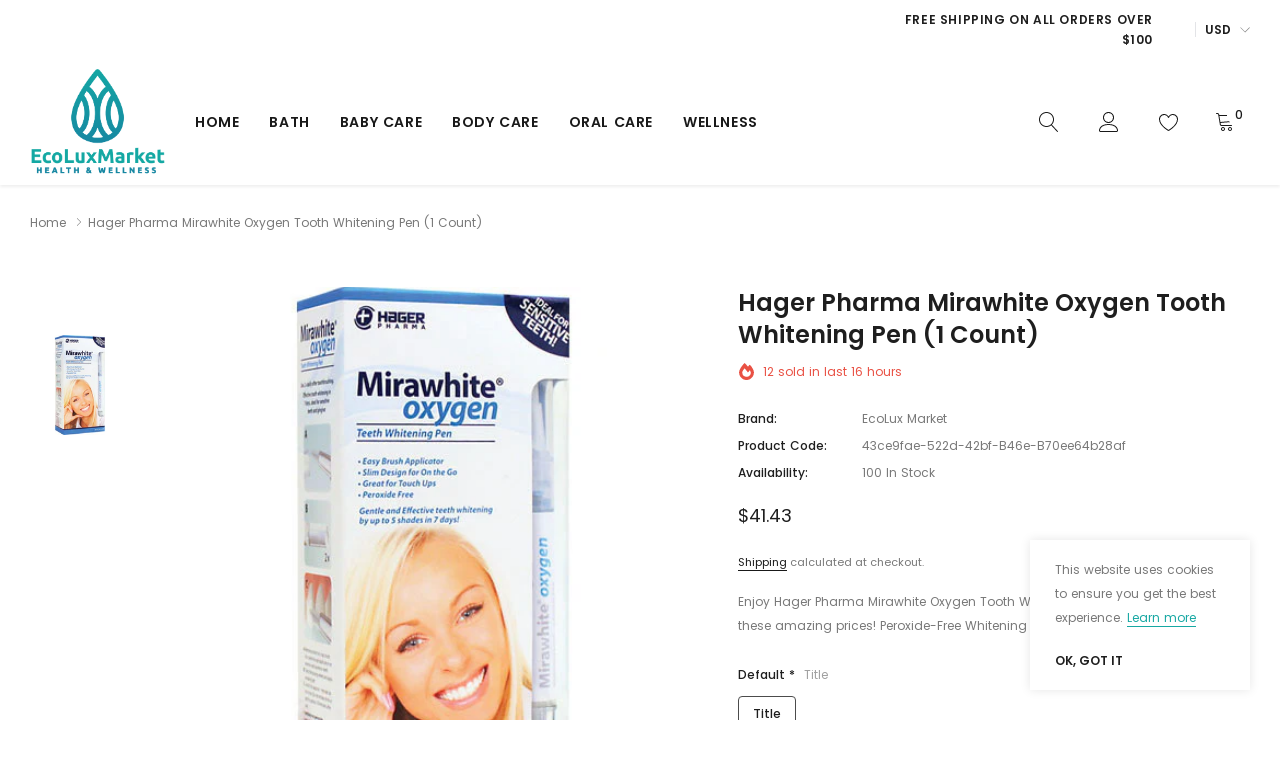

--- FILE ---
content_type: text/html; charset=utf-8
request_url: https://ecoluxmarket.com/products/hager-pharma-mirawhite-oxygen-tooth-whitening-pen-1-count
body_size: 44883
content:
<!doctype html>
<html class="no-js" lang="en">
<head>
    <meta charset="utf-8">
    <meta http-equiv="X-UA-Compatible" content="IE=edge">
    <meta name="viewport" content="width=device-width, initial-scale=1.0, maximum-scale=1.0,user-scalable=0, shrink-to-fit=no">
    <meta name="theme-color" content="">
    <meta name="Description" content="Tea and Coffee Shopify theme developed by HaloTheme">
    <link rel="canonical" href="https://ecoluxmarket.com/products/hager-pharma-mirawhite-oxygen-tooth-whitening-pen-1-count">

    <link rel="preconnect" href="//fonts.shopifycdn.com/" crossorigin>
    <link rel="preconnect" href="//cdn.shopify.com/" crossorigin>
    <link rel="preconnect" href="//ajax.googleapis.com" crossorigin>
    <link rel="dns-prefetch" href="//ecoluxmarket.com" crossorigin>
    <link rel="dns-prefetch" href="//raymond-tucker-store.myshopify.com" crossorigin>
    <link rel="dns-prefetch" href="//cdn.shopify.com" crossorigin>
    <link rel="dns-prefetch" href="//fonts.shopifycdn.com" crossorigin>
    <link rel="dns-prefetch" href="//ajax.googleapis.com" crossorigin><link rel="shortcut icon" href="//ecoluxmarket.com/cdn/shop/files/fav_32x32.png?v=1614338851" type="image/png"><title>Hager Pharma Mirawhite Oxygen Tooth Whitening Pen (1 Count)
&ndash; EcoLux Market</title><meta name="description" content="Enjoy Hager Pharma Mirawhite Oxygen Tooth Whitening Pen - 1 Count every day at these amazing prices! Peroxide-Free Whitening Add value to your whitening services by sending patients home with maintenance tool that does not require strips or trays gingivalproblems and numerous fillings Gently whitens without peroxide th"><!-- /snippets/social-meta-tags.liquid -->




<meta property="og:site_name" content="EcoLux Market">
<meta property="og:url" content="https://ecoluxmarket.com/products/hager-pharma-mirawhite-oxygen-tooth-whitening-pen-1-count">
<meta property="og:title" content="Hager Pharma Mirawhite Oxygen Tooth Whitening Pen (1 Count)">
<meta property="og:type" content="product">
<meta property="og:description" content="Enjoy Hager Pharma Mirawhite Oxygen Tooth Whitening Pen - 1 Count every day at these amazing prices! Peroxide-Free Whitening Add value to your whitening services by sending patients home with maintenance tool that does not require strips or trays gingivalproblems and numerous fillings Gently whitens without peroxide th">

    <meta property="og:price:amount" content="41.43">
    <meta property="og:price:currency" content="USD">

<meta property="og:image" content="http://ecoluxmarket.com/cdn/shop/products/ECW1541200_1200x1200.jpg?v=1602703010">
<meta property="og:image:secure_url" content="https://ecoluxmarket.com/cdn/shop/products/ECW1541200_1200x1200.jpg?v=1602703010">


<meta name="twitter:card" content="summary_large_image">
<meta name="twitter:title" content="Hager Pharma Mirawhite Oxygen Tooth Whitening Pen (1 Count)">
<meta name="twitter:description" content="Enjoy Hager Pharma Mirawhite Oxygen Tooth Whitening Pen - 1 Count every day at these amazing prices! Peroxide-Free Whitening Add value to your whitening services by sending patients home with maintenance tool that does not require strips or trays gingivalproblems and numerous fillings Gently whitens without peroxide th">


    <!-- Language -->
<script>
    var theme = {
        breakpoints: {
            medium: 768,
            large: 990,
            widescreen: 1400
        },
        strings: {
            addToCart: "Add to cart",
            preOrder: "Pre order",
            soldOut: "Out of stock",
            select_options: "Select options",
            goToProduct: "Go To Product",
            unavailable: "Unavailable",
            regularPrice: "Regular price",
            salePrice: "Sale price",
            sale: "Sale",
            showMore: "Show More",
            showLess: "Show Less",
            readMore: "Read More",
            readLess: "Read Less",
            noMore: "No More products",
            noMoreCollection: "No more Collections",
            addressError: "Error looking up that address",
            addressNoResults: "No results for that address",
            addressQueryLimit: "You have exceeded the Google API usage limit. Consider upgrading to a \u003ca href=\"https:\/\/developers.google.com\/maps\/premium\/usage-limits\"\u003ePremium Plan\u003c\/a\u003e.",
            authError: "There was a problem authenticating your Google Maps account.",
            newWindow: "Opens in a new window.",
            external: "Opens external website.",
            newWindowExternal: "Opens external website in a new window.",
            removeLabel: "Remove [product]",
            update: "Update",
            remove: "Remove",
            quantity: "Quantity",
            discountedTotal: "Discounted total",
            regularTotal: "Regular total",
            priceColumn: "See Price column for discount details.",
            quantityMinimumMessage: "Quantity must be 1 or more",
            cartError: "There was an error while updating your cart. Please try again.",
            cartErrorMaximum: "Maximum quantity: [quantity].",
            removedItemMessage: "Removed \u003cspan class=\"cart__removed-product-details\"\u003e([quantity]) [link]\u003c\/span\u003e from your cart.",
            unitPrice: "Unit price",
            unitPriceSeparator: "per",
            oneCartCount: "1 item",
            otherCartCount: "[count] items",
            quantityLabel: "Quantity: [count]",
            freeShipping: "You qualify for free shipping",
            shippingMessage: "Only [price] away from Free Shipping",
            in_stock: "In stock",
            out_of_stock: "Out of stock",
            many_in_stock: "Many in stock",
            hotStock: "Hurry up! only {{ inventory }} left",
            previous: "Prev",
            next: "Next",
            add_to_wishlist: "Add to Wishlist",
            remove_wishlist: "Remove Wishlist",
            priceFreeShipping: 100
            

        },
        moneyFormat: "${{amount}}",
        moneyFormatWithCurrency: "${{amount}} USD"
    }
    window.shop_currency = "USD";
    window.show_multiple_currencies = true;
    window.show_auto_currency = false;
    window.swatch_recently = "color";
    window.router = "";
    window.option_ptoduct1 = "size";
    window.option_ptoduct2 = "color";
    window.option_ptoduct3 = "option 3";
    window.saving = "text";
    window.label_save = "Sale"
    document.documentElement.className = document.documentElement.className.replace('no-js', 'js');
</script>



<!-- css style -->
<link href="//ecoluxmarket.com/cdn/shop/t/3/assets/vendor.min.css?v=147943255960114084751602689986" rel="stylesheet" type="text/css" media="all" />
<link href="//ecoluxmarket.com/cdn/shop/t/3/assets/theme.scss.css?v=100958128420853901741674788086" rel="stylesheet" type="text/css" media="all" />
<link href="//ecoluxmarket.com/cdn/shop/t/3/assets/theme-style.scss.css?v=79056175847821808131674788086" rel="stylesheet" type="text/css" media="all" />
<link href="//ecoluxmarket.com/cdn/shop/t/3/assets/theme-style-responsive.scss.css?v=151753698518197637771602690005" rel="stylesheet" type="text/css" media="all" />















    <link href="//ecoluxmarket.com/cdn/shop/t/3/assets/theme-product.scss?v=33132351164508132371602690005" rel="stylesheet" type="text/css" media="all" />
    <script src="//ecoluxmarket.com/cdn/shop/t/3/assets/jquery.min.js?v=65069114990127504031602689977" type="text/javascript"></script>








    <script>window.performance && window.performance.mark && window.performance.mark('shopify.content_for_header.start');</script><meta name="google-site-verification" content="deVQ385GnKudJnicnv4Q3WSH4N7VBP0Zz348Qq9euno">
<meta id="shopify-digital-wallet" name="shopify-digital-wallet" content="/49810210968/digital_wallets/dialog">
<meta name="shopify-checkout-api-token" content="cce7672669f33adaaa7e693799b78f45">
<link rel="alternate" type="application/json+oembed" href="https://ecoluxmarket.com/products/hager-pharma-mirawhite-oxygen-tooth-whitening-pen-1-count.oembed">
<script async="async" src="/checkouts/internal/preloads.js?locale=en-US"></script>
<link rel="preconnect" href="https://shop.app" crossorigin="anonymous">
<script async="async" src="https://shop.app/checkouts/internal/preloads.js?locale=en-US&shop_id=49810210968" crossorigin="anonymous"></script>
<script id="apple-pay-shop-capabilities" type="application/json">{"shopId":49810210968,"countryCode":"US","currencyCode":"USD","merchantCapabilities":["supports3DS"],"merchantId":"gid:\/\/shopify\/Shop\/49810210968","merchantName":"EcoLux Market","requiredBillingContactFields":["postalAddress","email"],"requiredShippingContactFields":["postalAddress","email"],"shippingType":"shipping","supportedNetworks":["visa","masterCard","amex","discover","elo","jcb"],"total":{"type":"pending","label":"EcoLux Market","amount":"1.00"},"shopifyPaymentsEnabled":true,"supportsSubscriptions":true}</script>
<script id="shopify-features" type="application/json">{"accessToken":"cce7672669f33adaaa7e693799b78f45","betas":["rich-media-storefront-analytics"],"domain":"ecoluxmarket.com","predictiveSearch":true,"shopId":49810210968,"locale":"en"}</script>
<script>var Shopify = Shopify || {};
Shopify.shop = "raymond-tucker-store.myshopify.com";
Shopify.locale = "en";
Shopify.currency = {"active":"USD","rate":"1.0"};
Shopify.country = "US";
Shopify.theme = {"name":"Tea-1.0.0-sections-ready","id":113694376088,"schema_name":"Tea_Tea","schema_version":"1.0.0","theme_store_id":null,"role":"main"};
Shopify.theme.handle = "null";
Shopify.theme.style = {"id":null,"handle":null};
Shopify.cdnHost = "ecoluxmarket.com/cdn";
Shopify.routes = Shopify.routes || {};
Shopify.routes.root = "/";</script>
<script type="module">!function(o){(o.Shopify=o.Shopify||{}).modules=!0}(window);</script>
<script>!function(o){function n(){var o=[];function n(){o.push(Array.prototype.slice.apply(arguments))}return n.q=o,n}var t=o.Shopify=o.Shopify||{};t.loadFeatures=n(),t.autoloadFeatures=n()}(window);</script>
<script>
  window.ShopifyPay = window.ShopifyPay || {};
  window.ShopifyPay.apiHost = "shop.app\/pay";
  window.ShopifyPay.redirectState = null;
</script>
<script id="shop-js-analytics" type="application/json">{"pageType":"product"}</script>
<script defer="defer" async type="module" src="//ecoluxmarket.com/cdn/shopifycloud/shop-js/modules/v2/client.init-shop-cart-sync_BN7fPSNr.en.esm.js"></script>
<script defer="defer" async type="module" src="//ecoluxmarket.com/cdn/shopifycloud/shop-js/modules/v2/chunk.common_Cbph3Kss.esm.js"></script>
<script defer="defer" async type="module" src="//ecoluxmarket.com/cdn/shopifycloud/shop-js/modules/v2/chunk.modal_DKumMAJ1.esm.js"></script>
<script type="module">
  await import("//ecoluxmarket.com/cdn/shopifycloud/shop-js/modules/v2/client.init-shop-cart-sync_BN7fPSNr.en.esm.js");
await import("//ecoluxmarket.com/cdn/shopifycloud/shop-js/modules/v2/chunk.common_Cbph3Kss.esm.js");
await import("//ecoluxmarket.com/cdn/shopifycloud/shop-js/modules/v2/chunk.modal_DKumMAJ1.esm.js");

  window.Shopify.SignInWithShop?.initShopCartSync?.({"fedCMEnabled":true,"windoidEnabled":true});

</script>
<script>
  window.Shopify = window.Shopify || {};
  if (!window.Shopify.featureAssets) window.Shopify.featureAssets = {};
  window.Shopify.featureAssets['shop-js'] = {"shop-cart-sync":["modules/v2/client.shop-cart-sync_CJVUk8Jm.en.esm.js","modules/v2/chunk.common_Cbph3Kss.esm.js","modules/v2/chunk.modal_DKumMAJ1.esm.js"],"init-fed-cm":["modules/v2/client.init-fed-cm_7Fvt41F4.en.esm.js","modules/v2/chunk.common_Cbph3Kss.esm.js","modules/v2/chunk.modal_DKumMAJ1.esm.js"],"init-shop-email-lookup-coordinator":["modules/v2/client.init-shop-email-lookup-coordinator_Cc088_bR.en.esm.js","modules/v2/chunk.common_Cbph3Kss.esm.js","modules/v2/chunk.modal_DKumMAJ1.esm.js"],"init-windoid":["modules/v2/client.init-windoid_hPopwJRj.en.esm.js","modules/v2/chunk.common_Cbph3Kss.esm.js","modules/v2/chunk.modal_DKumMAJ1.esm.js"],"shop-button":["modules/v2/client.shop-button_B0jaPSNF.en.esm.js","modules/v2/chunk.common_Cbph3Kss.esm.js","modules/v2/chunk.modal_DKumMAJ1.esm.js"],"shop-cash-offers":["modules/v2/client.shop-cash-offers_DPIskqss.en.esm.js","modules/v2/chunk.common_Cbph3Kss.esm.js","modules/v2/chunk.modal_DKumMAJ1.esm.js"],"shop-toast-manager":["modules/v2/client.shop-toast-manager_CK7RT69O.en.esm.js","modules/v2/chunk.common_Cbph3Kss.esm.js","modules/v2/chunk.modal_DKumMAJ1.esm.js"],"init-shop-cart-sync":["modules/v2/client.init-shop-cart-sync_BN7fPSNr.en.esm.js","modules/v2/chunk.common_Cbph3Kss.esm.js","modules/v2/chunk.modal_DKumMAJ1.esm.js"],"init-customer-accounts-sign-up":["modules/v2/client.init-customer-accounts-sign-up_CfPf4CXf.en.esm.js","modules/v2/client.shop-login-button_DeIztwXF.en.esm.js","modules/v2/chunk.common_Cbph3Kss.esm.js","modules/v2/chunk.modal_DKumMAJ1.esm.js"],"pay-button":["modules/v2/client.pay-button_CgIwFSYN.en.esm.js","modules/v2/chunk.common_Cbph3Kss.esm.js","modules/v2/chunk.modal_DKumMAJ1.esm.js"],"init-customer-accounts":["modules/v2/client.init-customer-accounts_DQ3x16JI.en.esm.js","modules/v2/client.shop-login-button_DeIztwXF.en.esm.js","modules/v2/chunk.common_Cbph3Kss.esm.js","modules/v2/chunk.modal_DKumMAJ1.esm.js"],"avatar":["modules/v2/client.avatar_BTnouDA3.en.esm.js"],"init-shop-for-new-customer-accounts":["modules/v2/client.init-shop-for-new-customer-accounts_CsZy_esa.en.esm.js","modules/v2/client.shop-login-button_DeIztwXF.en.esm.js","modules/v2/chunk.common_Cbph3Kss.esm.js","modules/v2/chunk.modal_DKumMAJ1.esm.js"],"shop-follow-button":["modules/v2/client.shop-follow-button_BRMJjgGd.en.esm.js","modules/v2/chunk.common_Cbph3Kss.esm.js","modules/v2/chunk.modal_DKumMAJ1.esm.js"],"checkout-modal":["modules/v2/client.checkout-modal_B9Drz_yf.en.esm.js","modules/v2/chunk.common_Cbph3Kss.esm.js","modules/v2/chunk.modal_DKumMAJ1.esm.js"],"shop-login-button":["modules/v2/client.shop-login-button_DeIztwXF.en.esm.js","modules/v2/chunk.common_Cbph3Kss.esm.js","modules/v2/chunk.modal_DKumMAJ1.esm.js"],"lead-capture":["modules/v2/client.lead-capture_DXYzFM3R.en.esm.js","modules/v2/chunk.common_Cbph3Kss.esm.js","modules/v2/chunk.modal_DKumMAJ1.esm.js"],"shop-login":["modules/v2/client.shop-login_CA5pJqmO.en.esm.js","modules/v2/chunk.common_Cbph3Kss.esm.js","modules/v2/chunk.modal_DKumMAJ1.esm.js"],"payment-terms":["modules/v2/client.payment-terms_BxzfvcZJ.en.esm.js","modules/v2/chunk.common_Cbph3Kss.esm.js","modules/v2/chunk.modal_DKumMAJ1.esm.js"]};
</script>
<script id="__st">var __st={"a":49810210968,"offset":-28800,"reqid":"50db460c-441d-43be-be7b-eb3ec5da98c9-1769772951","pageurl":"ecoluxmarket.com\/products\/hager-pharma-mirawhite-oxygen-tooth-whitening-pen-1-count","u":"f437f5ac9e48","p":"product","rtyp":"product","rid":5937988370584};</script>
<script>window.ShopifyPaypalV4VisibilityTracking = true;</script>
<script id="captcha-bootstrap">!function(){'use strict';const t='contact',e='account',n='new_comment',o=[[t,t],['blogs',n],['comments',n],[t,'customer']],c=[[e,'customer_login'],[e,'guest_login'],[e,'recover_customer_password'],[e,'create_customer']],r=t=>t.map((([t,e])=>`form[action*='/${t}']:not([data-nocaptcha='true']) input[name='form_type'][value='${e}']`)).join(','),a=t=>()=>t?[...document.querySelectorAll(t)].map((t=>t.form)):[];function s(){const t=[...o],e=r(t);return a(e)}const i='password',u='form_key',d=['recaptcha-v3-token','g-recaptcha-response','h-captcha-response',i],f=()=>{try{return window.sessionStorage}catch{return}},m='__shopify_v',_=t=>t.elements[u];function p(t,e,n=!1){try{const o=window.sessionStorage,c=JSON.parse(o.getItem(e)),{data:r}=function(t){const{data:e,action:n}=t;return t[m]||n?{data:e,action:n}:{data:t,action:n}}(c);for(const[e,n]of Object.entries(r))t.elements[e]&&(t.elements[e].value=n);n&&o.removeItem(e)}catch(o){console.error('form repopulation failed',{error:o})}}const l='form_type',E='cptcha';function T(t){t.dataset[E]=!0}const w=window,h=w.document,L='Shopify',v='ce_forms',y='captcha';let A=!1;((t,e)=>{const n=(g='f06e6c50-85a8-45c8-87d0-21a2b65856fe',I='https://cdn.shopify.com/shopifycloud/storefront-forms-hcaptcha/ce_storefront_forms_captcha_hcaptcha.v1.5.2.iife.js',D={infoText:'Protected by hCaptcha',privacyText:'Privacy',termsText:'Terms'},(t,e,n)=>{const o=w[L][v],c=o.bindForm;if(c)return c(t,g,e,D).then(n);var r;o.q.push([[t,g,e,D],n]),r=I,A||(h.body.append(Object.assign(h.createElement('script'),{id:'captcha-provider',async:!0,src:r})),A=!0)});var g,I,D;w[L]=w[L]||{},w[L][v]=w[L][v]||{},w[L][v].q=[],w[L][y]=w[L][y]||{},w[L][y].protect=function(t,e){n(t,void 0,e),T(t)},Object.freeze(w[L][y]),function(t,e,n,w,h,L){const[v,y,A,g]=function(t,e,n){const i=e?o:[],u=t?c:[],d=[...i,...u],f=r(d),m=r(i),_=r(d.filter((([t,e])=>n.includes(e))));return[a(f),a(m),a(_),s()]}(w,h,L),I=t=>{const e=t.target;return e instanceof HTMLFormElement?e:e&&e.form},D=t=>v().includes(t);t.addEventListener('submit',(t=>{const e=I(t);if(!e)return;const n=D(e)&&!e.dataset.hcaptchaBound&&!e.dataset.recaptchaBound,o=_(e),c=g().includes(e)&&(!o||!o.value);(n||c)&&t.preventDefault(),c&&!n&&(function(t){try{if(!f())return;!function(t){const e=f();if(!e)return;const n=_(t);if(!n)return;const o=n.value;o&&e.removeItem(o)}(t);const e=Array.from(Array(32),(()=>Math.random().toString(36)[2])).join('');!function(t,e){_(t)||t.append(Object.assign(document.createElement('input'),{type:'hidden',name:u})),t.elements[u].value=e}(t,e),function(t,e){const n=f();if(!n)return;const o=[...t.querySelectorAll(`input[type='${i}']`)].map((({name:t})=>t)),c=[...d,...o],r={};for(const[a,s]of new FormData(t).entries())c.includes(a)||(r[a]=s);n.setItem(e,JSON.stringify({[m]:1,action:t.action,data:r}))}(t,e)}catch(e){console.error('failed to persist form',e)}}(e),e.submit())}));const S=(t,e)=>{t&&!t.dataset[E]&&(n(t,e.some((e=>e===t))),T(t))};for(const o of['focusin','change'])t.addEventListener(o,(t=>{const e=I(t);D(e)&&S(e,y())}));const B=e.get('form_key'),M=e.get(l),P=B&&M;t.addEventListener('DOMContentLoaded',(()=>{const t=y();if(P)for(const e of t)e.elements[l].value===M&&p(e,B);[...new Set([...A(),...v().filter((t=>'true'===t.dataset.shopifyCaptcha))])].forEach((e=>S(e,t)))}))}(h,new URLSearchParams(w.location.search),n,t,e,['guest_login'])})(!0,!0)}();</script>
<script integrity="sha256-4kQ18oKyAcykRKYeNunJcIwy7WH5gtpwJnB7kiuLZ1E=" data-source-attribution="shopify.loadfeatures" defer="defer" src="//ecoluxmarket.com/cdn/shopifycloud/storefront/assets/storefront/load_feature-a0a9edcb.js" crossorigin="anonymous"></script>
<script crossorigin="anonymous" defer="defer" src="//ecoluxmarket.com/cdn/shopifycloud/storefront/assets/shopify_pay/storefront-65b4c6d7.js?v=20250812"></script>
<script data-source-attribution="shopify.dynamic_checkout.dynamic.init">var Shopify=Shopify||{};Shopify.PaymentButton=Shopify.PaymentButton||{isStorefrontPortableWallets:!0,init:function(){window.Shopify.PaymentButton.init=function(){};var t=document.createElement("script");t.src="https://ecoluxmarket.com/cdn/shopifycloud/portable-wallets/latest/portable-wallets.en.js",t.type="module",document.head.appendChild(t)}};
</script>
<script data-source-attribution="shopify.dynamic_checkout.buyer_consent">
  function portableWalletsHideBuyerConsent(e){var t=document.getElementById("shopify-buyer-consent"),n=document.getElementById("shopify-subscription-policy-button");t&&n&&(t.classList.add("hidden"),t.setAttribute("aria-hidden","true"),n.removeEventListener("click",e))}function portableWalletsShowBuyerConsent(e){var t=document.getElementById("shopify-buyer-consent"),n=document.getElementById("shopify-subscription-policy-button");t&&n&&(t.classList.remove("hidden"),t.removeAttribute("aria-hidden"),n.addEventListener("click",e))}window.Shopify?.PaymentButton&&(window.Shopify.PaymentButton.hideBuyerConsent=portableWalletsHideBuyerConsent,window.Shopify.PaymentButton.showBuyerConsent=portableWalletsShowBuyerConsent);
</script>
<script>
  function portableWalletsCleanup(e){e&&e.src&&console.error("Failed to load portable wallets script "+e.src);var t=document.querySelectorAll("shopify-accelerated-checkout .shopify-payment-button__skeleton, shopify-accelerated-checkout-cart .wallet-cart-button__skeleton"),e=document.getElementById("shopify-buyer-consent");for(let e=0;e<t.length;e++)t[e].remove();e&&e.remove()}function portableWalletsNotLoadedAsModule(e){e instanceof ErrorEvent&&"string"==typeof e.message&&e.message.includes("import.meta")&&"string"==typeof e.filename&&e.filename.includes("portable-wallets")&&(window.removeEventListener("error",portableWalletsNotLoadedAsModule),window.Shopify.PaymentButton.failedToLoad=e,"loading"===document.readyState?document.addEventListener("DOMContentLoaded",window.Shopify.PaymentButton.init):window.Shopify.PaymentButton.init())}window.addEventListener("error",portableWalletsNotLoadedAsModule);
</script>

<script type="module" src="https://ecoluxmarket.com/cdn/shopifycloud/portable-wallets/latest/portable-wallets.en.js" onError="portableWalletsCleanup(this)" crossorigin="anonymous"></script>
<script nomodule>
  document.addEventListener("DOMContentLoaded", portableWalletsCleanup);
</script>

<link id="shopify-accelerated-checkout-styles" rel="stylesheet" media="screen" href="https://ecoluxmarket.com/cdn/shopifycloud/portable-wallets/latest/accelerated-checkout-backwards-compat.css" crossorigin="anonymous">
<style id="shopify-accelerated-checkout-cart">
        #shopify-buyer-consent {
  margin-top: 1em;
  display: inline-block;
  width: 100%;
}

#shopify-buyer-consent.hidden {
  display: none;
}

#shopify-subscription-policy-button {
  background: none;
  border: none;
  padding: 0;
  text-decoration: underline;
  font-size: inherit;
  cursor: pointer;
}

#shopify-subscription-policy-button::before {
  box-shadow: none;
}

      </style>

<script>window.performance && window.performance.mark && window.performance.mark('shopify.content_for_header.end');</script>
<link href="https://monorail-edge.shopifysvc.com" rel="dns-prefetch">
<script>(function(){if ("sendBeacon" in navigator && "performance" in window) {try {var session_token_from_headers = performance.getEntriesByType('navigation')[0].serverTiming.find(x => x.name == '_s').description;} catch {var session_token_from_headers = undefined;}var session_cookie_matches = document.cookie.match(/_shopify_s=([^;]*)/);var session_token_from_cookie = session_cookie_matches && session_cookie_matches.length === 2 ? session_cookie_matches[1] : "";var session_token = session_token_from_headers || session_token_from_cookie || "";function handle_abandonment_event(e) {var entries = performance.getEntries().filter(function(entry) {return /monorail-edge.shopifysvc.com/.test(entry.name);});if (!window.abandonment_tracked && entries.length === 0) {window.abandonment_tracked = true;var currentMs = Date.now();var navigation_start = performance.timing.navigationStart;var payload = {shop_id: 49810210968,url: window.location.href,navigation_start,duration: currentMs - navigation_start,session_token,page_type: "product"};window.navigator.sendBeacon("https://monorail-edge.shopifysvc.com/v1/produce", JSON.stringify({schema_id: "online_store_buyer_site_abandonment/1.1",payload: payload,metadata: {event_created_at_ms: currentMs,event_sent_at_ms: currentMs}}));}}window.addEventListener('pagehide', handle_abandonment_event);}}());</script>
<script id="web-pixels-manager-setup">(function e(e,d,r,n,o){if(void 0===o&&(o={}),!Boolean(null===(a=null===(i=window.Shopify)||void 0===i?void 0:i.analytics)||void 0===a?void 0:a.replayQueue)){var i,a;window.Shopify=window.Shopify||{};var t=window.Shopify;t.analytics=t.analytics||{};var s=t.analytics;s.replayQueue=[],s.publish=function(e,d,r){return s.replayQueue.push([e,d,r]),!0};try{self.performance.mark("wpm:start")}catch(e){}var l=function(){var e={modern:/Edge?\/(1{2}[4-9]|1[2-9]\d|[2-9]\d{2}|\d{4,})\.\d+(\.\d+|)|Firefox\/(1{2}[4-9]|1[2-9]\d|[2-9]\d{2}|\d{4,})\.\d+(\.\d+|)|Chrom(ium|e)\/(9{2}|\d{3,})\.\d+(\.\d+|)|(Maci|X1{2}).+ Version\/(15\.\d+|(1[6-9]|[2-9]\d|\d{3,})\.\d+)([,.]\d+|)( \(\w+\)|)( Mobile\/\w+|) Safari\/|Chrome.+OPR\/(9{2}|\d{3,})\.\d+\.\d+|(CPU[ +]OS|iPhone[ +]OS|CPU[ +]iPhone|CPU IPhone OS|CPU iPad OS)[ +]+(15[._]\d+|(1[6-9]|[2-9]\d|\d{3,})[._]\d+)([._]\d+|)|Android:?[ /-](13[3-9]|1[4-9]\d|[2-9]\d{2}|\d{4,})(\.\d+|)(\.\d+|)|Android.+Firefox\/(13[5-9]|1[4-9]\d|[2-9]\d{2}|\d{4,})\.\d+(\.\d+|)|Android.+Chrom(ium|e)\/(13[3-9]|1[4-9]\d|[2-9]\d{2}|\d{4,})\.\d+(\.\d+|)|SamsungBrowser\/([2-9]\d|\d{3,})\.\d+/,legacy:/Edge?\/(1[6-9]|[2-9]\d|\d{3,})\.\d+(\.\d+|)|Firefox\/(5[4-9]|[6-9]\d|\d{3,})\.\d+(\.\d+|)|Chrom(ium|e)\/(5[1-9]|[6-9]\d|\d{3,})\.\d+(\.\d+|)([\d.]+$|.*Safari\/(?![\d.]+ Edge\/[\d.]+$))|(Maci|X1{2}).+ Version\/(10\.\d+|(1[1-9]|[2-9]\d|\d{3,})\.\d+)([,.]\d+|)( \(\w+\)|)( Mobile\/\w+|) Safari\/|Chrome.+OPR\/(3[89]|[4-9]\d|\d{3,})\.\d+\.\d+|(CPU[ +]OS|iPhone[ +]OS|CPU[ +]iPhone|CPU IPhone OS|CPU iPad OS)[ +]+(10[._]\d+|(1[1-9]|[2-9]\d|\d{3,})[._]\d+)([._]\d+|)|Android:?[ /-](13[3-9]|1[4-9]\d|[2-9]\d{2}|\d{4,})(\.\d+|)(\.\d+|)|Mobile Safari.+OPR\/([89]\d|\d{3,})\.\d+\.\d+|Android.+Firefox\/(13[5-9]|1[4-9]\d|[2-9]\d{2}|\d{4,})\.\d+(\.\d+|)|Android.+Chrom(ium|e)\/(13[3-9]|1[4-9]\d|[2-9]\d{2}|\d{4,})\.\d+(\.\d+|)|Android.+(UC? ?Browser|UCWEB|U3)[ /]?(15\.([5-9]|\d{2,})|(1[6-9]|[2-9]\d|\d{3,})\.\d+)\.\d+|SamsungBrowser\/(5\.\d+|([6-9]|\d{2,})\.\d+)|Android.+MQ{2}Browser\/(14(\.(9|\d{2,})|)|(1[5-9]|[2-9]\d|\d{3,})(\.\d+|))(\.\d+|)|K[Aa][Ii]OS\/(3\.\d+|([4-9]|\d{2,})\.\d+)(\.\d+|)/},d=e.modern,r=e.legacy,n=navigator.userAgent;return n.match(d)?"modern":n.match(r)?"legacy":"unknown"}(),u="modern"===l?"modern":"legacy",c=(null!=n?n:{modern:"",legacy:""})[u],f=function(e){return[e.baseUrl,"/wpm","/b",e.hashVersion,"modern"===e.buildTarget?"m":"l",".js"].join("")}({baseUrl:d,hashVersion:r,buildTarget:u}),m=function(e){var d=e.version,r=e.bundleTarget,n=e.surface,o=e.pageUrl,i=e.monorailEndpoint;return{emit:function(e){var a=e.status,t=e.errorMsg,s=(new Date).getTime(),l=JSON.stringify({metadata:{event_sent_at_ms:s},events:[{schema_id:"web_pixels_manager_load/3.1",payload:{version:d,bundle_target:r,page_url:o,status:a,surface:n,error_msg:t},metadata:{event_created_at_ms:s}}]});if(!i)return console&&console.warn&&console.warn("[Web Pixels Manager] No Monorail endpoint provided, skipping logging."),!1;try{return self.navigator.sendBeacon.bind(self.navigator)(i,l)}catch(e){}var u=new XMLHttpRequest;try{return u.open("POST",i,!0),u.setRequestHeader("Content-Type","text/plain"),u.send(l),!0}catch(e){return console&&console.warn&&console.warn("[Web Pixels Manager] Got an unhandled error while logging to Monorail."),!1}}}}({version:r,bundleTarget:l,surface:e.surface,pageUrl:self.location.href,monorailEndpoint:e.monorailEndpoint});try{o.browserTarget=l,function(e){var d=e.src,r=e.async,n=void 0===r||r,o=e.onload,i=e.onerror,a=e.sri,t=e.scriptDataAttributes,s=void 0===t?{}:t,l=document.createElement("script"),u=document.querySelector("head"),c=document.querySelector("body");if(l.async=n,l.src=d,a&&(l.integrity=a,l.crossOrigin="anonymous"),s)for(var f in s)if(Object.prototype.hasOwnProperty.call(s,f))try{l.dataset[f]=s[f]}catch(e){}if(o&&l.addEventListener("load",o),i&&l.addEventListener("error",i),u)u.appendChild(l);else{if(!c)throw new Error("Did not find a head or body element to append the script");c.appendChild(l)}}({src:f,async:!0,onload:function(){if(!function(){var e,d;return Boolean(null===(d=null===(e=window.Shopify)||void 0===e?void 0:e.analytics)||void 0===d?void 0:d.initialized)}()){var d=window.webPixelsManager.init(e)||void 0;if(d){var r=window.Shopify.analytics;r.replayQueue.forEach((function(e){var r=e[0],n=e[1],o=e[2];d.publishCustomEvent(r,n,o)})),r.replayQueue=[],r.publish=d.publishCustomEvent,r.visitor=d.visitor,r.initialized=!0}}},onerror:function(){return m.emit({status:"failed",errorMsg:"".concat(f," has failed to load")})},sri:function(e){var d=/^sha384-[A-Za-z0-9+/=]+$/;return"string"==typeof e&&d.test(e)}(c)?c:"",scriptDataAttributes:o}),m.emit({status:"loading"})}catch(e){m.emit({status:"failed",errorMsg:(null==e?void 0:e.message)||"Unknown error"})}}})({shopId: 49810210968,storefrontBaseUrl: "https://ecoluxmarket.com",extensionsBaseUrl: "https://extensions.shopifycdn.com/cdn/shopifycloud/web-pixels-manager",monorailEndpoint: "https://monorail-edge.shopifysvc.com/unstable/produce_batch",surface: "storefront-renderer",enabledBetaFlags: ["2dca8a86"],webPixelsConfigList: [{"id":"627212440","configuration":"{\"config\":\"{\\\"pixel_id\\\":\\\"AW-480638259\\\",\\\"target_country\\\":\\\"US\\\",\\\"gtag_events\\\":[{\\\"type\\\":\\\"page_view\\\",\\\"action_label\\\":\\\"AW-480638259\\\/LryOCIuKq-gBELPql-UB\\\"},{\\\"type\\\":\\\"purchase\\\",\\\"action_label\\\":\\\"AW-480638259\\\/h3lGCI6Kq-gBELPql-UB\\\"},{\\\"type\\\":\\\"view_item\\\",\\\"action_label\\\":\\\"AW-480638259\\\/Z6taCJGKq-gBELPql-UB\\\"},{\\\"type\\\":\\\"add_to_cart\\\",\\\"action_label\\\":\\\"AW-480638259\\\/VXSzCJSKq-gBELPql-UB\\\"},{\\\"type\\\":\\\"begin_checkout\\\",\\\"action_label\\\":\\\"AW-480638259\\\/00kBCJeKq-gBELPql-UB\\\"},{\\\"type\\\":\\\"search\\\",\\\"action_label\\\":\\\"AW-480638259\\\/Dp7HCJqKq-gBELPql-UB\\\"},{\\\"type\\\":\\\"add_payment_info\\\",\\\"action_label\\\":\\\"AW-480638259\\\/59fjCJ2Kq-gBELPql-UB\\\"}],\\\"enable_monitoring_mode\\\":false}\"}","eventPayloadVersion":"v1","runtimeContext":"OPEN","scriptVersion":"b2a88bafab3e21179ed38636efcd8a93","type":"APP","apiClientId":1780363,"privacyPurposes":[],"dataSharingAdjustments":{"protectedCustomerApprovalScopes":["read_customer_address","read_customer_email","read_customer_name","read_customer_personal_data","read_customer_phone"]}},{"id":"191234200","configuration":"{\"pixel_id\":\"3698478676877353\",\"pixel_type\":\"facebook_pixel\",\"metaapp_system_user_token\":\"-\"}","eventPayloadVersion":"v1","runtimeContext":"OPEN","scriptVersion":"ca16bc87fe92b6042fbaa3acc2fbdaa6","type":"APP","apiClientId":2329312,"privacyPurposes":["ANALYTICS","MARKETING","SALE_OF_DATA"],"dataSharingAdjustments":{"protectedCustomerApprovalScopes":["read_customer_address","read_customer_email","read_customer_name","read_customer_personal_data","read_customer_phone"]}},{"id":"71827608","configuration":"{\"tagID\":\"2612477329235\"}","eventPayloadVersion":"v1","runtimeContext":"STRICT","scriptVersion":"18031546ee651571ed29edbe71a3550b","type":"APP","apiClientId":3009811,"privacyPurposes":["ANALYTICS","MARKETING","SALE_OF_DATA"],"dataSharingAdjustments":{"protectedCustomerApprovalScopes":["read_customer_address","read_customer_email","read_customer_name","read_customer_personal_data","read_customer_phone"]}},{"id":"96927896","eventPayloadVersion":"v1","runtimeContext":"LAX","scriptVersion":"1","type":"CUSTOM","privacyPurposes":["ANALYTICS"],"name":"Google Analytics tag (migrated)"},{"id":"shopify-app-pixel","configuration":"{}","eventPayloadVersion":"v1","runtimeContext":"STRICT","scriptVersion":"0450","apiClientId":"shopify-pixel","type":"APP","privacyPurposes":["ANALYTICS","MARKETING"]},{"id":"shopify-custom-pixel","eventPayloadVersion":"v1","runtimeContext":"LAX","scriptVersion":"0450","apiClientId":"shopify-pixel","type":"CUSTOM","privacyPurposes":["ANALYTICS","MARKETING"]}],isMerchantRequest: false,initData: {"shop":{"name":"EcoLux Market","paymentSettings":{"currencyCode":"USD"},"myshopifyDomain":"raymond-tucker-store.myshopify.com","countryCode":"US","storefrontUrl":"https:\/\/ecoluxmarket.com"},"customer":null,"cart":null,"checkout":null,"productVariants":[{"price":{"amount":41.43,"currencyCode":"USD"},"product":{"title":"Hager Pharma Mirawhite Oxygen Tooth Whitening Pen (1 Count)","vendor":"EcoLux Market","id":"5937988370584","untranslatedTitle":"Hager Pharma Mirawhite Oxygen Tooth Whitening Pen (1 Count)","url":"\/products\/hager-pharma-mirawhite-oxygen-tooth-whitening-pen-1-count","type":""},"id":"36910921318552","image":{"src":"\/\/ecoluxmarket.com\/cdn\/shop\/products\/ECW1541200.jpg?v=1602703010"},"sku":"43ce9fae-522d-42bf-b46e-b70ee64b28af","title":"Title","untranslatedTitle":"Title"}],"purchasingCompany":null},},"https://ecoluxmarket.com/cdn","1d2a099fw23dfb22ep557258f5m7a2edbae",{"modern":"","legacy":""},{"shopId":"49810210968","storefrontBaseUrl":"https:\/\/ecoluxmarket.com","extensionBaseUrl":"https:\/\/extensions.shopifycdn.com\/cdn\/shopifycloud\/web-pixels-manager","surface":"storefront-renderer","enabledBetaFlags":"[\"2dca8a86\"]","isMerchantRequest":"false","hashVersion":"1d2a099fw23dfb22ep557258f5m7a2edbae","publish":"custom","events":"[[\"page_viewed\",{}],[\"product_viewed\",{\"productVariant\":{\"price\":{\"amount\":41.43,\"currencyCode\":\"USD\"},\"product\":{\"title\":\"Hager Pharma Mirawhite Oxygen Tooth Whitening Pen (1 Count)\",\"vendor\":\"EcoLux Market\",\"id\":\"5937988370584\",\"untranslatedTitle\":\"Hager Pharma Mirawhite Oxygen Tooth Whitening Pen (1 Count)\",\"url\":\"\/products\/hager-pharma-mirawhite-oxygen-tooth-whitening-pen-1-count\",\"type\":\"\"},\"id\":\"36910921318552\",\"image\":{\"src\":\"\/\/ecoluxmarket.com\/cdn\/shop\/products\/ECW1541200.jpg?v=1602703010\"},\"sku\":\"43ce9fae-522d-42bf-b46e-b70ee64b28af\",\"title\":\"Title\",\"untranslatedTitle\":\"Title\"}}]]"});</script><script>
  window.ShopifyAnalytics = window.ShopifyAnalytics || {};
  window.ShopifyAnalytics.meta = window.ShopifyAnalytics.meta || {};
  window.ShopifyAnalytics.meta.currency = 'USD';
  var meta = {"product":{"id":5937988370584,"gid":"gid:\/\/shopify\/Product\/5937988370584","vendor":"EcoLux Market","type":"","handle":"hager-pharma-mirawhite-oxygen-tooth-whitening-pen-1-count","variants":[{"id":36910921318552,"price":4143,"name":"Hager Pharma Mirawhite Oxygen Tooth Whitening Pen (1 Count)","public_title":null,"sku":"43ce9fae-522d-42bf-b46e-b70ee64b28af"}],"remote":false},"page":{"pageType":"product","resourceType":"product","resourceId":5937988370584,"requestId":"50db460c-441d-43be-be7b-eb3ec5da98c9-1769772951"}};
  for (var attr in meta) {
    window.ShopifyAnalytics.meta[attr] = meta[attr];
  }
</script>
<script class="analytics">
  (function () {
    var customDocumentWrite = function(content) {
      var jquery = null;

      if (window.jQuery) {
        jquery = window.jQuery;
      } else if (window.Checkout && window.Checkout.$) {
        jquery = window.Checkout.$;
      }

      if (jquery) {
        jquery('body').append(content);
      }
    };

    var hasLoggedConversion = function(token) {
      if (token) {
        return document.cookie.indexOf('loggedConversion=' + token) !== -1;
      }
      return false;
    }

    var setCookieIfConversion = function(token) {
      if (token) {
        var twoMonthsFromNow = new Date(Date.now());
        twoMonthsFromNow.setMonth(twoMonthsFromNow.getMonth() + 2);

        document.cookie = 'loggedConversion=' + token + '; expires=' + twoMonthsFromNow;
      }
    }

    var trekkie = window.ShopifyAnalytics.lib = window.trekkie = window.trekkie || [];
    if (trekkie.integrations) {
      return;
    }
    trekkie.methods = [
      'identify',
      'page',
      'ready',
      'track',
      'trackForm',
      'trackLink'
    ];
    trekkie.factory = function(method) {
      return function() {
        var args = Array.prototype.slice.call(arguments);
        args.unshift(method);
        trekkie.push(args);
        return trekkie;
      };
    };
    for (var i = 0; i < trekkie.methods.length; i++) {
      var key = trekkie.methods[i];
      trekkie[key] = trekkie.factory(key);
    }
    trekkie.load = function(config) {
      trekkie.config = config || {};
      trekkie.config.initialDocumentCookie = document.cookie;
      var first = document.getElementsByTagName('script')[0];
      var script = document.createElement('script');
      script.type = 'text/javascript';
      script.onerror = function(e) {
        var scriptFallback = document.createElement('script');
        scriptFallback.type = 'text/javascript';
        scriptFallback.onerror = function(error) {
                var Monorail = {
      produce: function produce(monorailDomain, schemaId, payload) {
        var currentMs = new Date().getTime();
        var event = {
          schema_id: schemaId,
          payload: payload,
          metadata: {
            event_created_at_ms: currentMs,
            event_sent_at_ms: currentMs
          }
        };
        return Monorail.sendRequest("https://" + monorailDomain + "/v1/produce", JSON.stringify(event));
      },
      sendRequest: function sendRequest(endpointUrl, payload) {
        // Try the sendBeacon API
        if (window && window.navigator && typeof window.navigator.sendBeacon === 'function' && typeof window.Blob === 'function' && !Monorail.isIos12()) {
          var blobData = new window.Blob([payload], {
            type: 'text/plain'
          });

          if (window.navigator.sendBeacon(endpointUrl, blobData)) {
            return true;
          } // sendBeacon was not successful

        } // XHR beacon

        var xhr = new XMLHttpRequest();

        try {
          xhr.open('POST', endpointUrl);
          xhr.setRequestHeader('Content-Type', 'text/plain');
          xhr.send(payload);
        } catch (e) {
          console.log(e);
        }

        return false;
      },
      isIos12: function isIos12() {
        return window.navigator.userAgent.lastIndexOf('iPhone; CPU iPhone OS 12_') !== -1 || window.navigator.userAgent.lastIndexOf('iPad; CPU OS 12_') !== -1;
      }
    };
    Monorail.produce('monorail-edge.shopifysvc.com',
      'trekkie_storefront_load_errors/1.1',
      {shop_id: 49810210968,
      theme_id: 113694376088,
      app_name: "storefront",
      context_url: window.location.href,
      source_url: "//ecoluxmarket.com/cdn/s/trekkie.storefront.c59ea00e0474b293ae6629561379568a2d7c4bba.min.js"});

        };
        scriptFallback.async = true;
        scriptFallback.src = '//ecoluxmarket.com/cdn/s/trekkie.storefront.c59ea00e0474b293ae6629561379568a2d7c4bba.min.js';
        first.parentNode.insertBefore(scriptFallback, first);
      };
      script.async = true;
      script.src = '//ecoluxmarket.com/cdn/s/trekkie.storefront.c59ea00e0474b293ae6629561379568a2d7c4bba.min.js';
      first.parentNode.insertBefore(script, first);
    };
    trekkie.load(
      {"Trekkie":{"appName":"storefront","development":false,"defaultAttributes":{"shopId":49810210968,"isMerchantRequest":null,"themeId":113694376088,"themeCityHash":"1535339487775145815","contentLanguage":"en","currency":"USD","eventMetadataId":"f98ac360-2dd0-4a40-aad4-28e1bc8c2d52"},"isServerSideCookieWritingEnabled":true,"monorailRegion":"shop_domain","enabledBetaFlags":["65f19447","b5387b81"]},"Session Attribution":{},"S2S":{"facebookCapiEnabled":true,"source":"trekkie-storefront-renderer","apiClientId":580111}}
    );

    var loaded = false;
    trekkie.ready(function() {
      if (loaded) return;
      loaded = true;

      window.ShopifyAnalytics.lib = window.trekkie;

      var originalDocumentWrite = document.write;
      document.write = customDocumentWrite;
      try { window.ShopifyAnalytics.merchantGoogleAnalytics.call(this); } catch(error) {};
      document.write = originalDocumentWrite;

      window.ShopifyAnalytics.lib.page(null,{"pageType":"product","resourceType":"product","resourceId":5937988370584,"requestId":"50db460c-441d-43be-be7b-eb3ec5da98c9-1769772951","shopifyEmitted":true});

      var match = window.location.pathname.match(/checkouts\/(.+)\/(thank_you|post_purchase)/)
      var token = match? match[1]: undefined;
      if (!hasLoggedConversion(token)) {
        setCookieIfConversion(token);
        window.ShopifyAnalytics.lib.track("Viewed Product",{"currency":"USD","variantId":36910921318552,"productId":5937988370584,"productGid":"gid:\/\/shopify\/Product\/5937988370584","name":"Hager Pharma Mirawhite Oxygen Tooth Whitening Pen (1 Count)","price":"41.43","sku":"43ce9fae-522d-42bf-b46e-b70ee64b28af","brand":"EcoLux Market","variant":null,"category":"","nonInteraction":true,"remote":false},undefined,undefined,{"shopifyEmitted":true});
      window.ShopifyAnalytics.lib.track("monorail:\/\/trekkie_storefront_viewed_product\/1.1",{"currency":"USD","variantId":36910921318552,"productId":5937988370584,"productGid":"gid:\/\/shopify\/Product\/5937988370584","name":"Hager Pharma Mirawhite Oxygen Tooth Whitening Pen (1 Count)","price":"41.43","sku":"43ce9fae-522d-42bf-b46e-b70ee64b28af","brand":"EcoLux Market","variant":null,"category":"","nonInteraction":true,"remote":false,"referer":"https:\/\/ecoluxmarket.com\/products\/hager-pharma-mirawhite-oxygen-tooth-whitening-pen-1-count"});
      }
    });


        var eventsListenerScript = document.createElement('script');
        eventsListenerScript.async = true;
        eventsListenerScript.src = "//ecoluxmarket.com/cdn/shopifycloud/storefront/assets/shop_events_listener-3da45d37.js";
        document.getElementsByTagName('head')[0].appendChild(eventsListenerScript);

})();</script>
  <script>
  if (!window.ga || (window.ga && typeof window.ga !== 'function')) {
    window.ga = function ga() {
      (window.ga.q = window.ga.q || []).push(arguments);
      if (window.Shopify && window.Shopify.analytics && typeof window.Shopify.analytics.publish === 'function') {
        window.Shopify.analytics.publish("ga_stub_called", {}, {sendTo: "google_osp_migration"});
      }
      console.error("Shopify's Google Analytics stub called with:", Array.from(arguments), "\nSee https://help.shopify.com/manual/promoting-marketing/pixels/pixel-migration#google for more information.");
    };
    if (window.Shopify && window.Shopify.analytics && typeof window.Shopify.analytics.publish === 'function') {
      window.Shopify.analytics.publish("ga_stub_initialized", {}, {sendTo: "google_osp_migration"});
    }
  }
</script>
<script
  defer
  src="https://ecoluxmarket.com/cdn/shopifycloud/perf-kit/shopify-perf-kit-3.1.0.min.js"
  data-application="storefront-renderer"
  data-shop-id="49810210968"
  data-render-region="gcp-us-central1"
  data-page-type="product"
  data-theme-instance-id="113694376088"
  data-theme-name="Tea_Tea"
  data-theme-version="1.0.0"
  data-monorail-region="shop_domain"
  data-resource-timing-sampling-rate="10"
  data-shs="true"
  data-shs-beacon="true"
  data-shs-export-with-fetch="true"
  data-shs-logs-sample-rate="1"
  data-shs-beacon-endpoint="https://ecoluxmarket.com/api/collect"
></script>
</head>

<body class="template-product has-shadow">
    <svg data-src="//ecoluxmarket.com/cdn/shop/t/3/assets/icon-themes.svg?v=136554715894974130581602689975" class="icons-svg-sprite"></svg>

    <div id="shopify-section-header" class="shopify-section">

<div data-section-id="header" data-section-type="header">
    
            <div class="announcement-bar text-center">
                <div class="container">
                    <div class="rte header--language--currency"><div class="announcement-bar__message">
                            <div data-slick='{
                                "dots": false,
                                "arrows": false,
                                "fade": false,
                                "autoplay": true,
                                "autoplaySpeed": 3000,
                                "infinite": true,
                                "vertical": true,
                                "slidesToScroll": 1
                            }'><div class="item">
                                    Free Shipping on all orders over $100
                                </div>
                                
                            </div>
                        </div>
                        
                        
                        
                            <div class="header__item header--language">
                                <div class="language-dropdown dropdown" data-language-switcher>
    <button class="dropdown-toggle dropdown-label" data-toggle="dropdown_one" data-language-label title="Language" aria-expanded="false">
    </button>
    <div class="lang-menu" id="lang-switcher">
        <div class="dropdown-item dropdown-item--full">Language</div>
    </div>
</div>
                            </div>
                        
                        
                            <div class="header__item header--currency dropdown_one">
                                
    
        <div class="currency-dropdown dropdown" data-currency-switcher>
            <button class="dropdown-toggle dropdown-label" data-toggle="dropdown_one" data-currency-label title="Currency" aria-expanded="false">
                
                <span class="text">USD</span>
                <svg class="icon icon-arrow"><use xlink:href="#icon-chevron-down" /></svg>
            </button>
            <div class="currency-menu" id="currencies">
                <div class="dropdown-item dropdown-item--full">Currency</div>
                
                    
                    
                    
                    
                        <a class="dropdown-item active " href="#" data-currency="USD" aria-label="link">
                            
                                <span class="icon"><svg xmlns="http://www.w3.org/2000/svg" version="1.1" id="Layer_1" x="0px" y="0px" viewbox="0 0 512.001 512.001" style="enable-background:new 0 0 512.001 512.001;" xmlns:xlink="http://www.w3.org/1999/xlink" xml:space="preserve"> <path style="fill:#F5F5F5;" d="M503.172,423.725H8.828c-4.875,0-8.828-3.953-8.828-8.828V97.104c0-4.875,3.953-8.828,8.828-8.828  h494.345c4.875,0,8.828,3.953,8.828,8.828v317.793C512,419.773,508.047,423.725,503.172,423.725z"></path> <g> 	<path style="fill:#FF4B55;" d="M512,114.081H0V97.104c0-4.875,3.953-8.828,8.828-8.828h494.345c4.875,0,8.828,3.953,8.828,8.828   L512,114.081L512,114.081z"></path> 	<rect y="191.491" style="fill:#FF4B55;" width="512" height="25.804"></rect> 	<rect y="139.881" style="fill:#FF4B55;" width="512" height="25.804"></rect> 	<path style="fill:#FF4B55;" d="M512,268.903H8.828c-4.875,0-8.828-3.953-8.828-8.828v-16.977h512V268.903z"></path> 	<rect y="346.321" style="fill:#FF4B55;" width="512" height="25.804"></rect> 	<path style="fill:#FF4B55;" d="M503.172,423.725H8.828c-4.875,0-8.828-3.953-8.828-8.828v-16.976h512v16.977   C512,419.773,508.047,423.725,503.172,423.725z"></path> 	<rect y="294.711" style="fill:#FF4B55;" width="512" height="25.804"></rect> </g> <path style="fill:#41479B;" d="M229.517,88.277H8.828C3.953,88.277,0,92.229,0,97.104v162.97c0,4.875,3.953,8.828,8.828,8.828  h220.69c4.875,0,8.828-3.953,8.828-8.828V97.104C238.345,92.229,234.392,88.277,229.517,88.277z"></path> <g> 	<path style="fill:#F5F5F5;" d="M24.789,108.538l1.954,5.86l6.177,0.047c0.8,0.007,1.131,1.027,0.488,1.502l-4.969,3.67l1.864,5.889   c0.242,0.762-0.627,1.394-1.278,0.928L24,122.843l-5.025,3.592c-0.651,0.465-1.518-0.166-1.278-0.928l1.864-5.889l-4.969-3.67   c-0.643-0.476-0.312-1.495,0.488-1.502l6.177-0.047l1.954-5.86C23.463,107.779,24.535,107.779,24.789,108.538z"></path> 	<path style="fill:#F5F5F5;" d="M24.789,139.192l1.954,5.86l6.177,0.047c0.8,0.007,1.131,1.027,0.488,1.502l-4.969,3.67l1.864,5.889   c0.242,0.762-0.627,1.394-1.278,0.928L24,153.497l-5.025,3.592c-0.651,0.465-1.518-0.166-1.278-0.928l1.864-5.889l-4.969-3.67   c-0.643-0.476-0.312-1.495,0.488-1.502l6.177-0.047l1.954-5.86C23.463,138.434,24.535,138.434,24.789,139.192z"></path> 	<path style="fill:#F5F5F5;" d="M24.789,169.846l1.954,5.86l6.177,0.047c0.8,0.007,1.131,1.027,0.488,1.502l-4.969,3.67l1.864,5.889   c0.242,0.762-0.627,1.394-1.278,0.928L24,184.151l-5.025,3.592c-0.651,0.465-1.518-0.166-1.278-0.928l1.864-5.889l-4.969-3.67   c-0.643-0.476-0.312-1.495,0.488-1.502l6.177-0.047l1.954-5.86C23.463,169.088,24.535,169.088,24.789,169.846z"></path> 	<path style="fill:#F5F5F5;" d="M24.789,200.501l1.954,5.86l6.177,0.047c0.8,0.007,1.131,1.027,0.488,1.502l-4.969,3.67l1.864,5.889   c0.242,0.762-0.627,1.394-1.278,0.928L24,214.806l-5.025,3.592c-0.651,0.465-1.518-0.166-1.278-0.928l1.864-5.889l-4.969-3.67   c-0.643-0.476-0.312-1.495,0.488-1.502l6.177-0.047l1.954-5.86C23.463,199.742,24.535,199.742,24.789,200.501z"></path> 	<path style="fill:#F5F5F5;" d="M24.789,231.155l1.954,5.86l6.177,0.047c0.8,0.007,1.131,1.027,0.488,1.502l-4.969,3.67l1.864,5.889   c0.242,0.762-0.627,1.394-1.278,0.928L24,245.46l-5.025,3.592c-0.651,0.465-1.518-0.166-1.278-0.928l1.864-5.889l-4.969-3.67   c-0.643-0.476-0.312-1.495,0.488-1.502l6.177-0.047l1.954-5.86C23.463,230.395,24.535,230.395,24.789,231.155z"></path> 	<path style="fill:#F5F5F5;" d="M48.582,123.567l1.954,5.86l6.177,0.047c0.8,0.007,1.131,1.027,0.488,1.502l-4.969,3.67l1.864,5.889   c0.242,0.762-0.627,1.394-1.278,0.928l-5.025-3.592l-5.025,3.592c-0.651,0.465-1.518-0.166-1.278-0.928l1.864-5.889l-4.969-3.67   c-0.643-0.476-0.312-1.495,0.488-1.502l6.177-0.047l1.954-5.86C47.255,122.809,48.329,122.809,48.582,123.567z"></path> 	<path style="fill:#F5F5F5;" d="M48.582,154.222l1.954,5.86l6.177,0.047c0.8,0.007,1.131,1.027,0.488,1.502l-4.969,3.67l1.864,5.889   c0.242,0.762-0.627,1.394-1.278,0.928l-5.025-3.592l-5.025,3.592c-0.651,0.465-1.518-0.165-1.278-0.928l1.864-5.889l-4.969-3.67   c-0.643-0.476-0.312-1.495,0.488-1.502l6.177-0.047l1.954-5.86C47.255,153.463,48.329,153.463,48.582,154.222z"></path> 	<path style="fill:#F5F5F5;" d="M48.582,184.876l1.954,5.86l6.177,0.047c0.8,0.007,1.131,1.027,0.488,1.502l-4.969,3.67l1.864,5.889   c0.242,0.762-0.627,1.394-1.278,0.928l-5.025-3.592l-5.025,3.592c-0.651,0.465-1.518-0.166-1.278-0.928l1.864-5.889l-4.969-3.67   c-0.643-0.476-0.312-1.495,0.488-1.502l6.177-0.047l1.954-5.86C47.255,184.117,48.329,184.117,48.582,184.876z"></path> 	<path style="fill:#F5F5F5;" d="M48.582,215.53l1.954,5.86l6.177,0.047c0.8,0.007,1.131,1.027,0.488,1.502l-4.969,3.67l1.864,5.889   c0.242,0.762-0.627,1.394-1.278,0.928l-5.025-3.592l-5.025,3.592c-0.651,0.465-1.518-0.166-1.278-0.928l1.864-5.889l-4.969-3.67   c-0.643-0.476-0.312-1.495,0.488-1.502l6.177-0.047l1.954-5.86C47.255,214.772,48.329,214.772,48.582,215.53z"></path> 	<path style="fill:#F5F5F5;" d="M72.375,108.538l1.954,5.86l6.177,0.047c0.8,0.007,1.131,1.027,0.488,1.502l-4.969,3.67l1.864,5.889   c0.242,0.762-0.627,1.394-1.278,0.928l-5.025-3.592l-5.025,3.592c-0.651,0.465-1.518-0.166-1.278-0.928l1.864-5.889l-4.969-3.67   c-0.643-0.476-0.312-1.495,0.488-1.502l6.177-0.047l1.954-5.86C71.049,107.779,72.122,107.779,72.375,108.538z"></path> 	<path style="fill:#F5F5F5;" d="M72.375,139.192l1.954,5.86l6.177,0.047c0.8,0.007,1.131,1.027,0.488,1.502l-4.969,3.67l1.864,5.889   c0.242,0.762-0.627,1.394-1.278,0.928l-5.025-3.592l-5.025,3.592c-0.651,0.465-1.518-0.166-1.278-0.928l1.864-5.889l-4.969-3.67   c-0.643-0.476-0.312-1.495,0.488-1.502l6.177-0.047l1.954-5.86C71.049,138.434,72.122,138.434,72.375,139.192z"></path> 	<path style="fill:#F5F5F5;" d="M72.375,169.846l1.954,5.86l6.177,0.047c0.8,0.007,1.131,1.027,0.488,1.502l-4.969,3.67l1.864,5.889   c0.242,0.762-0.627,1.394-1.278,0.928l-5.025-3.592l-5.025,3.592c-0.651,0.465-1.518-0.166-1.278-0.928l1.864-5.889l-4.969-3.67   c-0.643-0.476-0.312-1.495,0.488-1.502l6.177-0.047l1.954-5.86C71.049,169.088,72.122,169.088,72.375,169.846z"></path> 	<path style="fill:#F5F5F5;" d="M72.375,200.501l1.954,5.86l6.177,0.047c0.8,0.007,1.131,1.027,0.488,1.502l-4.969,3.67l1.864,5.889   c0.242,0.762-0.627,1.394-1.278,0.928l-5.025-3.592l-5.025,3.592c-0.651,0.465-1.518-0.166-1.278-0.928l1.864-5.889l-4.969-3.67   c-0.643-0.476-0.312-1.495,0.488-1.502l6.177-0.047l1.954-5.86C71.049,199.742,72.122,199.742,72.375,200.501z"></path> 	<path style="fill:#F5F5F5;" d="M72.375,231.155l1.954,5.86l6.177,0.047c0.8,0.007,1.131,1.027,0.488,1.502l-4.969,3.67l1.864,5.889   c0.242,0.762-0.627,1.394-1.278,0.928l-5.025-3.592l-5.025,3.592c-0.651,0.465-1.518-0.166-1.278-0.928l1.864-5.889l-4.969-3.67   c-0.643-0.476-0.312-1.495,0.488-1.502l6.177-0.047l1.954-5.86C71.049,230.395,72.122,230.395,72.375,231.155z"></path> 	<path style="fill:#F5F5F5;" d="M96.169,123.567l1.954,5.86l6.177,0.047c0.8,0.007,1.131,1.027,0.488,1.502l-4.969,3.67l1.864,5.889   c0.242,0.762-0.627,1.394-1.278,0.928l-5.025-3.592l-5.025,3.592c-0.651,0.465-1.518-0.166-1.278-0.928l1.864-5.889l-4.969-3.67   c-0.643-0.476-0.312-1.495,0.488-1.502l6.177-0.047l1.954-5.86C94.842,122.809,95.916,122.809,96.169,123.567z"></path> 	<path style="fill:#F5F5F5;" d="M96.169,154.222l1.954,5.86l6.177,0.047c0.8,0.007,1.131,1.027,0.488,1.502l-4.969,3.67l1.864,5.889   c0.242,0.762-0.627,1.394-1.278,0.928l-5.025-3.592l-5.025,3.592c-0.651,0.465-1.518-0.165-1.278-0.928l1.864-5.889l-4.969-3.67   c-0.643-0.476-0.312-1.495,0.488-1.502l6.177-0.047l1.954-5.86C94.842,153.463,95.916,153.463,96.169,154.222z"></path> 	<path style="fill:#F5F5F5;" d="M96.169,184.876l1.954,5.86l6.177,0.047c0.8,0.007,1.131,1.027,0.488,1.502l-4.969,3.67l1.864,5.889   c0.242,0.762-0.627,1.394-1.278,0.928l-5.025-3.592l-5.025,3.592c-0.651,0.465-1.518-0.166-1.278-0.928l1.864-5.889l-4.969-3.67   c-0.643-0.476-0.312-1.495,0.488-1.502l6.177-0.047l1.954-5.86C94.842,184.117,95.916,184.117,96.169,184.876z"></path> 	<path style="fill:#F5F5F5;" d="M96.169,215.53l1.954,5.86l6.177,0.047c0.8,0.007,1.131,1.027,0.488,1.502l-4.969,3.67l1.864,5.889   c0.242,0.762-0.627,1.394-1.278,0.928l-5.025-3.592l-5.025,3.592c-0.651,0.465-1.518-0.166-1.278-0.928l1.864-5.889l-4.969-3.67   c-0.643-0.476-0.312-1.495,0.488-1.502l6.177-0.047l1.954-5.86C94.842,214.772,95.916,214.772,96.169,215.53z"></path> 	<path style="fill:#F5F5F5;" d="M119.962,108.538l1.954,5.86l6.177,0.047c0.8,0.007,1.131,1.027,0.488,1.502l-4.969,3.67   l1.864,5.889c0.242,0.762-0.627,1.394-1.278,0.928l-5.026-3.592l-5.025,3.592c-0.651,0.465-1.518-0.166-1.278-0.928l1.864-5.889   l-4.969-3.67c-0.643-0.476-0.312-1.495,0.488-1.502l6.177-0.047l1.954-5.86C118.636,107.779,119.709,107.779,119.962,108.538z"></path> 	<path style="fill:#F5F5F5;" d="M119.962,139.192l1.954,5.86l6.177,0.047c0.8,0.007,1.131,1.027,0.488,1.502l-4.969,3.67   l1.864,5.889c0.242,0.762-0.627,1.394-1.278,0.928l-5.026-3.592l-5.025,3.592c-0.651,0.465-1.518-0.166-1.278-0.928l1.864-5.889   l-4.969-3.67c-0.643-0.476-0.312-1.495,0.488-1.502l6.177-0.047l1.954-5.86C118.636,138.434,119.709,138.434,119.962,139.192z"></path> 	<path style="fill:#F5F5F5;" d="M119.962,169.846l1.954,5.86l6.177,0.047c0.8,0.007,1.131,1.027,0.488,1.502l-4.969,3.67   l1.864,5.889c0.242,0.762-0.627,1.394-1.278,0.928l-5.026-3.592l-5.025,3.592c-0.651,0.465-1.518-0.166-1.278-0.928l1.864-5.889   l-4.969-3.67c-0.643-0.476-0.312-1.495,0.488-1.502l6.177-0.047l1.954-5.86C118.636,169.088,119.709,169.088,119.962,169.846z"></path> 	<path style="fill:#F5F5F5;" d="M119.962,200.501l1.954,5.86l6.177,0.047c0.8,0.007,1.131,1.027,0.488,1.502l-4.969,3.67   l1.864,5.889c0.242,0.762-0.627,1.394-1.278,0.928l-5.026-3.592l-5.025,3.592c-0.651,0.465-1.518-0.166-1.278-0.928l1.864-5.889   l-4.969-3.67c-0.643-0.476-0.312-1.495,0.488-1.502l6.177-0.047l1.954-5.86C118.636,199.742,119.709,199.742,119.962,200.501z"></path> 	<path style="fill:#F5F5F5;" d="M119.962,231.155l1.954,5.86l6.177,0.047c0.8,0.007,1.131,1.027,0.488,1.502l-4.969,3.67   l1.864,5.889c0.242,0.762-0.627,1.394-1.278,0.928l-5.026-3.592l-5.025,3.592c-0.651,0.465-1.518-0.166-1.278-0.928l1.864-5.889   l-4.969-3.67c-0.643-0.476-0.312-1.495,0.488-1.502l6.177-0.047l1.954-5.86C118.636,230.395,119.709,230.395,119.962,231.155z"></path> 	<path style="fill:#F5F5F5;" d="M143.755,123.567l1.954,5.86l6.177,0.047c0.8,0.007,1.131,1.027,0.488,1.502l-4.969,3.67   l1.864,5.889c0.242,0.762-0.627,1.394-1.278,0.928l-5.025-3.592l-5.025,3.592c-0.651,0.465-1.518-0.166-1.278-0.928l1.864-5.889   l-4.969-3.67c-0.643-0.476-0.312-1.495,0.488-1.502l6.177-0.047l1.954-5.86C142.43,122.809,143.502,122.809,143.755,123.567z"></path> 	<path style="fill:#F5F5F5;" d="M143.755,154.222l1.954,5.86l6.177,0.047c0.8,0.007,1.131,1.027,0.488,1.502l-4.969,3.67   l1.864,5.889c0.242,0.762-0.627,1.394-1.278,0.928l-5.025-3.592l-5.025,3.592c-0.651,0.465-1.518-0.165-1.278-0.928l1.864-5.889   l-4.969-3.67c-0.643-0.476-0.312-1.495,0.488-1.502l6.177-0.047l1.954-5.86C142.43,153.463,143.502,153.463,143.755,154.222z"></path> 	<path style="fill:#F5F5F5;" d="M143.755,184.876l1.954,5.86l6.177,0.047c0.8,0.007,1.131,1.027,0.488,1.502l-4.969,3.67   l1.864,5.889c0.242,0.762-0.627,1.394-1.278,0.928l-5.025-3.592l-5.025,3.592c-0.651,0.465-1.518-0.166-1.278-0.928l1.864-5.889   l-4.969-3.67c-0.643-0.476-0.312-1.495,0.488-1.502l6.177-0.047l1.954-5.86C142.43,184.117,143.502,184.117,143.755,184.876z"></path> 	<path style="fill:#F5F5F5;" d="M143.755,215.53l1.954,5.86l6.177,0.047c0.8,0.007,1.131,1.027,0.488,1.502l-4.969,3.67l1.864,5.889   c0.242,0.762-0.627,1.394-1.278,0.928l-5.025-3.592l-5.025,3.592c-0.651,0.465-1.518-0.166-1.278-0.928l1.864-5.889l-4.969-3.67   c-0.643-0.476-0.312-1.495,0.488-1.502l6.177-0.047l1.954-5.86C142.43,214.772,143.502,214.772,143.755,215.53z"></path> 	<path style="fill:#F5F5F5;" d="M167.549,108.538l1.954,5.86l6.177,0.047c0.8,0.007,1.131,1.027,0.488,1.502l-4.969,3.67   l1.864,5.889c0.242,0.762-0.627,1.394-1.278,0.928l-5.025-3.592l-5.025,3.592c-0.651,0.465-1.518-0.166-1.278-0.928l1.864-5.889   l-4.969-3.67c-0.643-0.476-0.312-1.495,0.488-1.502l6.177-0.047l1.954-5.86C166.222,107.779,167.296,107.779,167.549,108.538z"></path> 	<path style="fill:#F5F5F5;" d="M167.549,139.192l1.954,5.86l6.177,0.047c0.8,0.007,1.131,1.027,0.488,1.502l-4.969,3.67   l1.864,5.889c0.242,0.762-0.627,1.394-1.278,0.928l-5.025-3.592l-5.025,3.592c-0.651,0.465-1.518-0.166-1.278-0.928l1.864-5.889   l-4.969-3.67c-0.643-0.476-0.312-1.495,0.488-1.502l6.177-0.047l1.954-5.86C166.222,138.434,167.296,138.434,167.549,139.192z"></path> 	<path style="fill:#F5F5F5;" d="M167.549,169.846l1.954,5.86l6.177,0.047c0.8,0.007,1.131,1.027,0.488,1.502l-4.969,3.67   l1.864,5.889c0.242,0.762-0.627,1.394-1.278,0.928l-5.025-3.592l-5.025,3.592c-0.651,0.465-1.518-0.166-1.278-0.928l1.864-5.889   l-4.969-3.67c-0.643-0.476-0.312-1.495,0.488-1.502l6.177-0.047l1.954-5.86C166.222,169.088,167.296,169.088,167.549,169.846z"></path> 	<path style="fill:#F5F5F5;" d="M167.549,200.501l1.954,5.86l6.177,0.047c0.8,0.007,1.131,1.027,0.488,1.502l-4.969,3.67   l1.864,5.889c0.242,0.762-0.627,1.394-1.278,0.928l-5.025-3.592l-5.025,3.592c-0.651,0.465-1.518-0.166-1.278-0.928l1.864-5.889   l-4.969-3.67c-0.643-0.476-0.312-1.495,0.488-1.502l6.177-0.047l1.954-5.86C166.222,199.742,167.296,199.742,167.549,200.501z"></path> 	<path style="fill:#F5F5F5;" d="M167.549,231.155l1.954,5.86l6.177,0.047c0.8,0.007,1.131,1.027,0.488,1.502l-4.969,3.67   l1.864,5.889c0.242,0.762-0.627,1.394-1.278,0.928l-5.025-3.592l-5.025,3.592c-0.651,0.465-1.518-0.166-1.278-0.928l1.864-5.889   l-4.969-3.67c-0.643-0.476-0.312-1.495,0.488-1.502l6.177-0.047l1.954-5.86C166.222,230.395,167.296,230.395,167.549,231.155z"></path> 	<path style="fill:#F5F5F5;" d="M191.342,123.567l1.954,5.86l6.177,0.047c0.8,0.007,1.131,1.027,0.488,1.502l-4.969,3.67   l1.864,5.889c0.242,0.762-0.627,1.394-1.278,0.928l-5.025-3.592l-5.025,3.592c-0.651,0.465-1.518-0.166-1.278-0.928l1.864-5.889   l-4.969-3.67c-0.643-0.476-0.312-1.495,0.488-1.502l6.177-0.047l1.954-5.86C190.016,122.809,191.09,122.809,191.342,123.567z"></path> 	<path style="fill:#F5F5F5;" d="M191.342,154.222l1.954,5.86l6.177,0.047c0.8,0.007,1.131,1.027,0.488,1.502l-4.969,3.67   l1.864,5.889c0.242,0.762-0.627,1.394-1.278,0.928l-5.025-3.592l-5.025,3.592c-0.651,0.465-1.518-0.165-1.278-0.928l1.864-5.889   l-4.969-3.67c-0.643-0.476-0.312-1.495,0.488-1.502l6.177-0.047l1.954-5.86C190.016,153.463,191.09,153.463,191.342,154.222z"></path> 	<path style="fill:#F5F5F5;" d="M191.342,184.876l1.954,5.86l6.177,0.047c0.8,0.007,1.131,1.027,0.488,1.502l-4.969,3.67   l1.864,5.889c0.242,0.762-0.627,1.394-1.278,0.928l-5.025-3.592l-5.025,3.592c-0.651,0.465-1.518-0.166-1.278-0.928l1.864-5.889   l-4.969-3.67c-0.643-0.476-0.312-1.495,0.488-1.502l6.177-0.047l1.954-5.86C190.016,184.117,191.09,184.117,191.342,184.876z"></path> 	<path style="fill:#F5F5F5;" d="M191.342,215.53l1.954,5.86l6.177,0.047c0.8,0.007,1.131,1.027,0.488,1.502l-4.969,3.67l1.864,5.889   c0.242,0.762-0.627,1.394-1.278,0.928l-5.025-3.592l-5.025,3.592c-0.651,0.465-1.518-0.166-1.278-0.928l1.864-5.889l-4.969-3.67   c-0.643-0.476-0.312-1.495,0.488-1.502l6.177-0.047l1.954-5.86C190.016,214.772,191.09,214.772,191.342,215.53z"></path> 	<path style="fill:#F5F5F5;" d="M215.136,108.538l1.954,5.86l6.177,0.047c0.8,0.007,1.131,1.027,0.488,1.502l-4.969,3.67   l1.864,5.889c0.242,0.762-0.627,1.394-1.278,0.928l-5.025-3.592l-5.025,3.592c-0.651,0.465-1.518-0.166-1.278-0.928l1.864-5.889   l-4.969-3.67c-0.643-0.476-0.312-1.495,0.488-1.502l6.177-0.047l1.954-5.86C213.81,107.779,214.882,107.779,215.136,108.538z"></path> 	<path style="fill:#F5F5F5;" d="M215.136,139.192l1.954,5.86l6.177,0.047c0.8,0.007,1.131,1.027,0.488,1.502l-4.969,3.67   l1.864,5.889c0.242,0.762-0.627,1.394-1.278,0.928l-5.025-3.592l-5.025,3.592c-0.651,0.465-1.518-0.166-1.278-0.928l1.864-5.889   l-4.969-3.67c-0.643-0.476-0.312-1.495,0.488-1.502l6.177-0.047l1.954-5.86C213.81,138.434,214.882,138.434,215.136,139.192z"></path> 	<path style="fill:#F5F5F5;" d="M215.136,169.846l1.954,5.86l6.177,0.047c0.8,0.007,1.131,1.027,0.488,1.502l-4.969,3.67   l1.864,5.889c0.242,0.762-0.627,1.394-1.278,0.928l-5.025-3.592l-5.025,3.592c-0.651,0.465-1.518-0.166-1.278-0.928l1.864-5.889   l-4.969-3.67c-0.643-0.476-0.312-1.495,0.488-1.502l6.177-0.047l1.954-5.86C213.81,169.088,214.882,169.088,215.136,169.846z"></path> 	<path style="fill:#F5F5F5;" d="M215.136,200.501l1.954,5.86l6.177,0.047c0.8,0.007,1.131,1.027,0.488,1.502l-4.969,3.67   l1.864,5.889c0.242,0.762-0.627,1.394-1.278,0.928l-5.025-3.592l-5.025,3.592c-0.651,0.465-1.518-0.166-1.278-0.928l1.864-5.889   l-4.969-3.67c-0.643-0.476-0.312-1.495,0.488-1.502l6.177-0.047l1.954-5.86C213.81,199.742,214.882,199.742,215.136,200.501z"></path> 	<path style="fill:#F5F5F5;" d="M215.136,231.155l1.954,5.86l6.177,0.047c0.8,0.007,1.131,1.027,0.488,1.502l-4.969,3.67   l1.864,5.889c0.242,0.762-0.627,1.394-1.278,0.928l-5.025-3.592l-5.025,3.592c-0.651,0.465-1.518-0.166-1.278-0.928l1.864-5.889   l-4.969-3.67c-0.643-0.476-0.312-1.495,0.488-1.502l6.177-0.047l1.954-5.86C213.81,230.395,214.882,230.395,215.136,231.155z"></path> </g> <g> </g> <g> </g> <g> </g> <g> </g> <g> </g> <g> </g> <g> </g> <g> </g> <g> </g> <g> </g> <g> </g> <g> </g> <g> </g> <g> </g> <g> </g> </svg></span>
                            
                            <span class="text">USD</span>
                            <svg class="icon icon-arrow"><use xlink:href="#icon-chevron-down" /></svg>
                        </a>
                      
                
                    
                    
                    
                    
                        <a class="dropdown-item" href="#" data-currency="EUR" aria-label="link">
                            
                                <span class="icon"><svg xmlns="http://www.w3.org/2000/svg" version="1.1" id="Layer_1" x="0px" y="0px" viewbox="0 0 512.001 512.001" style="enable-background:new 0 0 512.001 512.001;" xmlns:xlink="http://www.w3.org/1999/xlink" xml:space="preserve"> <path style="fill:#41479B;" d="M503.172,423.725H8.828c-4.875,0-8.828-3.953-8.828-8.828V97.104c0-4.875,3.953-8.828,8.828-8.828  h494.345c4.875,0,8.828,3.953,8.828,8.828v317.793C512,419.773,508.047,423.725,503.172,423.725z"></path> <g> 	<path style="fill:#FFE15A;" d="M259.59,126.686l3.54,10.613l11.187,0.087c1.449,0.011,2.049,1.859,0.884,2.72l-9,6.646   l3.374,10.666c0.437,1.38-1.135,2.524-2.314,1.681l-9.101-6.506l-9.101,6.506c-1.178,0.842-2.751-0.3-2.314-1.681l3.374-10.666   l-9-6.646c-1.165-0.861-0.565-2.709,0.884-2.72l11.187-0.087l3.54-10.613C257.187,125.312,259.132,125.312,259.59,126.686z"></path> 	<path style="fill:#FFE15A;" d="M259.59,354.548l3.54,10.613l11.187,0.087c1.449,0.011,2.049,1.859,0.884,2.72l-9,6.646   l3.374,10.666c0.437,1.38-1.135,2.524-2.314,1.681l-9.101-6.506l-9.101,6.506c-1.178,0.842-2.751-0.3-2.314-1.681l3.374-10.666   l-9-6.646c-1.165-0.861-0.565-2.709,0.884-2.72l11.187-0.087l3.54-10.613C257.187,353.174,259.132,353.174,259.59,354.548z"></path> 	<path style="fill:#FFE15A;" d="M373.521,240.617l3.54,10.613l11.187,0.087c1.449,0.011,2.049,1.859,0.884,2.72l-9,6.646   l3.374,10.666c0.437,1.38-1.135,2.524-2.314,1.681l-9.101-6.506l-9.101,6.506c-1.178,0.842-2.751-0.3-2.314-1.681l3.374-10.666   l-9-6.646c-1.165-0.861-0.565-2.709,0.884-2.72l11.187-0.087l3.54-10.613C371.118,239.243,373.063,239.243,373.521,240.617z"></path> 	<path style="fill:#FFE15A;" d="M145.658,240.617l3.54,10.613l11.187,0.087c1.449,0.011,2.049,1.859,0.884,2.72l-9,6.646   l3.374,10.666c0.437,1.38-1.135,2.524-2.314,1.681l-9.101-6.506l-9.101,6.506c-1.178,0.842-2.751-0.3-2.314-1.681l3.374-10.666   l-9-6.646c-1.165-0.861-0.565-2.709,0.884-2.72l11.187-0.087l3.54-10.613C143.256,239.243,145.201,239.243,145.658,240.617z"></path> 	<path style="fill:#FFE15A;" d="M162.762,181.121l3.54,10.613l11.187,0.087c1.449,0.011,2.049,1.859,0.884,2.72l-9,6.646   l3.374,10.666c0.437,1.38-1.135,2.524-2.314,1.681l-9.101-6.506l-9.101,6.506c-1.178,0.842-2.751-0.3-2.314-1.681l3.374-10.666   l-9-6.646c-1.165-0.861-0.565-2.709,0.884-2.72l11.187-0.087l3.54-10.613C160.36,179.747,162.303,179.747,162.762,181.121z"></path> 	<path style="fill:#FFE15A;" d="M360.096,295.052l3.54,10.613l11.187,0.087c1.449,0.011,2.049,1.859,0.884,2.72l-9,6.646   l3.374,10.666c0.437,1.38-1.135,2.524-2.314,1.681l-9.101-6.506l-9.101,6.506c-1.178,0.842-2.751-0.3-2.314-1.681l3.374-10.666   l-9-6.646c-1.165-0.861-0.565-2.709,0.884-2.72l11.187-0.087l3.54-10.613C357.694,293.678,359.638,293.678,360.096,295.052z"></path> 	<path style="fill:#FFE15A;" d="M318.395,139.419l3.54,10.613l11.187,0.087c1.449,0.011,2.049,1.859,0.884,2.72l-9,6.646   l3.374,10.666c0.437,1.38-1.135,2.524-2.314,1.681l-9.101-6.506l-9.101,6.506c-1.178,0.842-2.751-0.3-2.314-1.681l3.374-10.666   l-9-6.646c-1.165-0.861-0.565-2.709,0.884-2.72l11.187-0.087l3.54-10.613C315.992,138.045,317.935,138.045,318.395,139.419z"></path> 	<path style="fill:#FFE15A;" d="M204.463,336.754l3.54,10.613l11.187,0.087c1.449,0.011,2.049,1.859,0.884,2.72l-9,6.646   l3.374,10.666c0.437,1.38-1.135,2.524-2.314,1.681l-9.101-6.506l-9.101,6.506c-1.178,0.842-2.751-0.3-2.314-1.681l3.374-10.666   l-9-6.646c-1.165-0.861-0.565-2.709,0.884-2.72l11.187-0.087l3.54-10.613C202.061,335.38,204.004,335.38,204.463,336.754z"></path> 	<path style="fill:#FFE15A;" d="M357.236,181.121l-3.54,10.613l-11.187,0.087c-1.449,0.011-2.049,1.859-0.884,2.72l9,6.646   l-3.374,10.666c-0.437,1.38,1.135,2.524,2.314,1.681l9.101-6.506l9.101,6.506c1.178,0.842,2.751-0.3,2.314-1.681l-3.374-10.666   l9-6.646c1.165-0.861,0.565-2.709-0.884-2.72l-11.187-0.087l-3.54-10.613C359.638,179.747,357.694,179.747,357.236,181.121z"></path> 	<path style="fill:#FFE15A;" d="M159.902,295.052l-3.54,10.613l-11.187,0.087c-1.449,0.011-2.049,1.859-0.884,2.72l9,6.646   l-3.374,10.666c-0.437,1.38,1.135,2.524,2.314,1.681l9.101-6.506l9.101,6.506c1.178,0.842,2.751-0.3,2.314-1.681l-3.374-10.666   l9-6.646c1.165-0.861,0.565-2.709-0.884-2.72l-11.187-0.087l-3.54-10.613C162.303,293.678,160.36,293.678,159.902,295.052z"></path> 	<path style="fill:#FFE15A;" d="M201.603,139.419l-3.54,10.613l-11.187,0.087c-1.449,0.011-2.049,1.859-0.884,2.72l9,6.646   l-3.374,10.666c-0.437,1.38,1.135,2.524,2.314,1.681l9.101-6.506l9.101,6.506c1.178,0.842,2.751-0.3,2.314-1.681l-3.374-10.666   l9-6.646c1.165-0.861,0.565-2.709-0.884-2.72l-11.187-0.087l-3.54-10.613C204.004,138.045,202.061,138.045,201.603,139.419z"></path> 	<path style="fill:#FFE15A;" d="M315.534,336.754l-3.54,10.613l-11.187,0.087c-1.449,0.011-2.049,1.859-0.884,2.72l9,6.646   l-3.374,10.666c-0.437,1.38,1.135,2.524,2.314,1.681l9.101-6.506l9.101,6.506c1.178,0.842,2.751-0.3,2.314-1.681l-3.374-10.666   l9-6.646c1.165-0.861,0.565-2.709-0.884-2.72l-11.187-0.087l-3.54-10.613C317.935,335.38,315.992,335.38,315.534,336.754z"></path> </g> <g> </g> <g> </g> <g> </g> <g> </g> <g> </g> <g> </g> <g> </g> <g> </g> <g> </g> <g> </g> <g> </g> <g> </g> <g> </g> <g> </g> <g> </g> </svg></span>
                            
                            <span class="text">EUR</span>
                            <svg class="icon icon-arrow"><use xlink:href="#icon-chevron-down" /></svg>
                        </a>
                      
                
                    
                    
                    
                    
                        <a class="dropdown-item" href="#" data-currency="AUD" aria-label="link">
                            
                                <span class="icon"><svg xmlns="http://www.w3.org/2000/svg" version="1.1" id="Layer_1" x="0px" y="0px" viewbox="0 0 512.001 512.001" style="enable-background:new 0 0 512.001 512.001;" xmlns:xlink="http://www.w3.org/1999/xlink" xml:space="preserve"> <path style="fill:#41479B;" d="M503.172,423.725H8.828c-4.875,0-8.828-3.953-8.828-8.828V97.104c0-4.875,3.953-8.828,8.828-8.828  h494.345c4.875,0,8.828,3.953,8.828,8.828v317.793C512,419.773,508.047,423.725,503.172,423.725z"></path> <path style="fill:#F5F5F5;" d="M247.172,88.277h-15.334l-81.77,53.574V88.277H105.93v53.574L24.16,88.277H8.828  C3.953,88.277,0,92.229,0,97.104v7.002l70.155,45.963H0v44.138h70.155L0,240.171v7.002c0,4.875,3.953,8.828,8.828,8.828h15.334  l81.77-53.574v53.574h44.138v-53.574l81.769,53.574h15.334c4.875,0,8.828-3.953,8.828-8.828v-7.002l-70.155-45.963H256V150.07  h-70.155L256,104.107v-7.002C256,92.229,252.047,88.277,247.172,88.277z"></path> <g> 	<polygon style="fill:#FF4B55;" points="256,158.898 141.241,158.898 141.241,88.277 114.759,88.277 114.759,158.898 0,158.898    0,185.38 114.759,185.38 114.759,256.001 141.241,256.001 141.241,185.38 256,185.38  "></polygon> 	<path style="fill:#FF4B55;" d="M97.103,150.07L4.207,89.769C1.735,91.333,0,93.962,0,97.104v0.458l80.889,52.508H97.103z"></path> 	<path style="fill:#FF4B55;" d="M166.283,150.07l88.374-57.366c-1.536-2.599-4.246-4.427-7.485-4.427h-1.909l-95.194,61.793H166.283   z"></path> 	<path style="fill:#FF4B55;" d="M89.474,194.208L1.269,251.464c1.521,2.662,4.273,4.537,7.559,4.537h1.665l95.196-61.793H89.474z"></path> 	<path style="fill:#FF4B55;" d="M255.86,247.866l-82.666-53.658H156.98l93.874,60.935   C253.666,253.838,255.595,251.103,255.86,247.866z"></path> </g> <g> 	<path style="fill:#F5F5F5;" d="M130.671,304.131l6.663,21.997l21.353-8.505c1.822-0.726,3.478,1.352,2.366,2.966l-13.044,18.924   l19.962,11.391c1.703,0.972,1.112,3.562-0.844,3.699l-22.929,1.601l3.541,22.71c0.302,1.938-2.092,3.091-3.418,1.646   l-15.548-16.928l-15.548,16.928c-1.326,1.444-3.72,0.291-3.418-1.646l3.541-22.71l-22.929-1.601   c-1.956-0.137-2.547-2.727-0.844-3.699l19.962-11.391l-13.044-18.924c-1.112-1.614,0.544-3.692,2.366-2.966l21.353,8.505   l6.663-21.997C127.446,302.254,130.103,302.254,130.671,304.131z"></path> 	<path style="fill:#F5F5F5;" d="M393.279,147.73l3.255,10.745l10.43-4.154c0.889-0.354,1.699,0.66,1.155,1.449l-6.371,9.245   l9.751,5.565c0.832,0.474,0.543,1.74-0.413,1.806l-11.2,0.782l1.729,11.093c0.148,0.947-1.022,1.51-1.67,0.804l-7.595-8.269   l-7.595,8.269c-0.648,0.705-1.817,0.142-1.67-0.804l1.729-11.093l-11.2-0.782c-0.956-0.066-1.245-1.332-0.413-1.806l9.751-5.565   l-6.371-9.245c-0.544-0.789,0.266-1.803,1.155-1.449l10.43,4.154l3.255-10.745C391.703,146.813,393.002,146.813,393.279,147.73z"></path> 	<path style="fill:#F5F5F5;" d="M320.702,230.206l3.255,10.745l10.43-4.154c0.889-0.354,1.699,0.66,1.155,1.449l-6.371,9.245   l9.751,5.565c0.832,0.474,0.543,1.74-0.413,1.806l-11.2,0.782l1.729,11.093c0.148,0.947-1.022,1.51-1.67,0.804l-7.595-8.269   l-7.595,8.269c-0.648,0.705-1.817,0.142-1.67-0.804l1.729-11.093l-11.2-0.782c-0.956-0.066-1.245-1.332-0.413-1.806l9.751-5.565   l-6.371-9.245c-0.544-0.789,0.266-1.803,1.155-1.449l10.43,4.154l3.255-10.745C319.126,229.289,320.424,229.289,320.702,230.206z"></path> 	<path style="fill:#F5F5F5;" d="M461.943,194.895l3.255,10.745l10.43-4.154c0.889-0.354,1.699,0.66,1.155,1.449l-6.371,9.245   l9.751,5.565c0.832,0.474,0.543,1.74-0.413,1.806l-11.2,0.782l1.729,11.093c0.148,0.947-1.022,1.51-1.669,0.804l-7.595-8.269   l-7.595,8.269c-0.648,0.705-1.817,0.142-1.67-0.804l1.729-11.093l-11.2-0.782c-0.956-0.066-1.245-1.332-0.413-1.806l9.751-5.565   l-6.371-9.245c-0.544-0.789,0.266-1.803,1.155-1.449l10.43,4.154l3.255-10.745C460.367,193.978,461.665,193.978,461.943,194.895z"></path> 	<path style="fill:#F5F5F5;" d="M393.279,336.137l3.255,10.745l10.43-4.155c0.889-0.354,1.699,0.66,1.155,1.449l-6.371,9.245   l9.751,5.565c0.832,0.474,0.543,1.74-0.413,1.806l-11.2,0.782l1.729,11.093c0.148,0.947-1.022,1.51-1.67,0.804l-7.595-8.269   l-7.595,8.269c-0.648,0.705-1.817,0.142-1.67-0.804l1.729-11.093l-11.2-0.782c-0.956-0.066-1.245-1.332-0.413-1.806l9.751-5.565   l-6.371-9.245c-0.544-0.789,0.266-1.803,1.155-1.449l10.43,4.155l3.255-10.745C391.703,335.22,393.002,335.22,393.279,336.137z"></path> 	<path style="fill:#F5F5F5;" d="M418.461,249.514l-2.613,7.836l-8.259,0.064c-1.069,0.009-1.513,1.373-0.652,2.008l6.644,4.907   l-2.492,7.875c-0.322,1.02,0.839,1.863,1.708,1.241l6.72-4.803l6.72,4.803c0.87,0.622,2.03-0.222,1.708-1.241l-2.492-7.875   l6.644-4.907c0.861-0.636,0.417-1.999-0.652-2.008l-8.259-0.064l-2.613-7.836C420.234,248.499,418.799,248.499,418.461,249.514z"></path> </g> <g> </g> <g> </g> <g> </g> <g> </g> <g> </g> <g> </g> <g> </g> <g> </g> <g> </g> <g> </g> <g> </g> <g> </g> <g> </g> <g> </g> <g> </g> </svg></span>
                            
                            <span class="text">AUD</span>
                            <svg class="icon icon-arrow"><use xlink:href="#icon-chevron-down" /></svg>
                        </a>
                      
                
                    
                    
                    
                    
                        <a class="dropdown-item" href="#" data-currency="CAD" aria-label="link">
                            
                                <span class="icon"><svg xmlns="http://www.w3.org/2000/svg" id="Layer_1" height="512" viewbox="0 0 128 128" width="512" data-name="Layer 1"><path d="m12 27.751h104v72.497h-104z" fill="#f0f0f0"></path><g fill="#d60a2e"><path d="m77.507 65.911 5.48-7.056-8.357 4.179 1.37-5.617-5.938 4.708 2.569-12.255-6.165 4.573-2.466-7.036-2.466 7.036-6.165-4.573 2.568 12.255-5.937-4.708 1.37 5.617-8.357-4.179 5.48 7.056-5.48.959 8.404 4.578-1.832 3.494 11.644-1.761v7.412h.771.771v-7.412l11.644 1.761-1.832-3.494 8.404-4.578z"></path><path d="m12 27.751h21.333v72.497h-21.333z"></path><path d="m94.667 27.751h21.333v72.497h-21.333z"></path></g></svg></span>
                            
                            <span class="text">CAD</span>
                            <svg class="icon icon-arrow"><use xlink:href="#icon-chevron-down" /></svg>
                        </a>
                      
                
                    
                    
                    
                      
                
                    
                    
                    
                      
                
                    
                    
                    
                      
                
                    
                    
                    
                      
                
                    
                    
                    
                      
                
                    
                    
                    
                      
                
            </div>
        </div>
    


                            </div>
                        
                        <div class="dropdown-language-currency"></div>
                    </div>
                </div>
            </div>
    
    <header class="site-header header-sticky">
        

<div class="header-PC">
    <div class="container">
        <div class="header-middle">
            <div class="header-middle__left header-middle__navigation">
                <div class="logo-wrapper" itemscope itemtype="http://schema.org/Organization">
                    <meta itemprop="url" content="https://ecoluxmarket.com">
                    
                        
                        
                        <a href="/" class="site-header__logo-image" aria-label="logo" style="width: 135px; max-width: 135px">
                            
                            <img itemprop="logo" src="//ecoluxmarket.com/cdn/shop/files/colored_logo.png?v=1614346033" alt="EcoLux Market">
                        </a>
                    
                </div>
                <ul class="site-nav" id="site-nav" data-item-count="4"><li class="menu-lv-1 item">
            <p class="nav-action nav-action--end">
                <a href="/" aria-label="link" data-block-id="">
                    Home
</a></p>
        </li><li class="menu-lv-1 item dropdown no-mega-menu">
            <p class="nav-action">
                <a href="/collections/bath" aria-label="link" data-block-id="">
                    Bath
</a><span class="icon-dropdown" data-toggle-menu-mb>&#10095;</span></p>
            
        </li><li class="menu-lv-1 item dropdown no-mega-menu">
            <p class="nav-action">
                <a href="/collections/baby" aria-label="link" data-block-id="">
                    Baby Care
</a><span class="icon-dropdown" data-toggle-menu-mb>&#10095;</span></p>
            
        </li><li class="menu-lv-1 item dropdown no-mega-menu">
            <p class="nav-action">
                <a href="/collections/body-care" aria-label="link" data-block-id="">
                    Body Care
</a><span class="icon-dropdown" data-toggle-menu-mb>&#10095;</span></p>
            
        </li><li class="menu-lv-1 item dropdown no-mega-menu">
            <p class="nav-action">
                <a href="/collections/oral-care" aria-label="link" data-block-id="">
                    Oral Care
</a><span class="icon-dropdown" data-toggle-menu-mb>&#10095;</span></p>
            
        </li><li class="menu-lv-1 item dropdown no-mega-menu">
            <p class="nav-action">
                <a href="/collections/wellness" aria-label="link" data-block-id="">
                    Wellness
</a><span class="icon-dropdown" data-toggle-menu-mb>&#10095;</span></p>
            
        </li></ul>

            </div>
            <div class="header-middle__right">
                <div class="header-middle__item header-middle__item--special">
                    
                </div>
                
                
                    <div class="header-middle__item header-middle__item--quickSearch">
                        <a class="navUser-action" href="javascript:void(0)" aria-label="link" data-search-popup>
                            <svg class="icon"><use xlink:href="#icon-search"></use></svg>
                            <span>&#215;</span>
                        </a>
                    </div>
                

                
                    
                        <div class="header-middle__item header-middle__item--account">
                            
    
        <a class="navUser-action" href="https://ecoluxmarket.com/customer_authentication/redirect?locale=en&region_country=US" aria-label="link" data-login-form-pc>
            <svg class="icon"><use xlink:href="#icon-user"></use></svg>
        </a>
        <div id="login-form" class="login-form">
    <div class="login-form__header">
        <h2 class="title">My Account</h2>
        <a href="javascript:void(0)" class="login-form__close" data-close-login-form-pc aria-label="close"><svg class="icon"><use xlink:href="#icon-chevron-up"/></svg></a>
        <a href="javascript:void(0)" class="login-form__close" data-close-login-form aria-label="close">&#215;</a>
    </div>
    <div class="login-form__content">
        <form accept-charset="UTF-8" action="/account/login" method="post">
            <input name="form_type" type="hidden" value="customer_login" />
            <input name="utf8" type="hidden" value="✓" />
            <div class="login-form__form">
                <div class="form-field">
                    <label class="form-label">
                        Email Address *
                    </label>
                    <input id="customer_email" class="form-control" type="email" value="" name="customer[email]">
                </div>
                <div class="form-field">
                    <label class="form-label">
                        Password *
                    </label>
                    <input id="customer_password" class="form-control" type="password" value="" name="customer[password]" >
                </div>
                <div class="form-actions text-center">
                    <input type="submit" class="btn btn--secondary" value="Login">
                    <a class="forgot-password" href="https://ecoluxmarket.com/customer_authentication/redirect?locale=en&region_country=US#recover" aria-label="forgot password">
                        Forgot your password?
                    </a>
                    <a class="btn btn--primary" href="https://shopify.com/49810210968/account?locale=en" aria-label="register">Create Account</a>
                </div>
            </div>
        </form>
    </div>
</div>
    

                        </div>
                    
                

                
                    <div class="header-middle__item header-middle__item--wishlist">
                        <a class="navUser-action" href="" aria-label="link">
                            <svg class="icon"><use xlink:href="#icon-heart"></use></svg>
                        </a>
                    </div>
                

                    <div class="header-middle__item header-middle__item--cart" 
                    >
                        <a class="navUser-action" href="javascript:void(0)" aria-label="cart" data-cart-pc>
    <svg class="icon"><use xlink:href="#icon-cart1" /></svg>
    <span class="countPill cart-quantity" data-cart-count>0</span>
</a>


<div class="cart-quickview_content">
    <div class="no-items text-center" data-empty-page-content>
        <p class="cart_empty">
            Your cart is currently empty.
        </p>
        <div class="text-continue">
            <a class="btn btn--primary" aria-label="button"  href="">
                Continue shopping
            </a>
        </div>
    </div>
    <div class="has-items hide" data-cart-wrapper data-section-type="cart-template" data-ajax-enabled="true">
        <div class="cart-quickview_header--pc">
            <div class="bg">
                <h2 class="title-header">Review Your Cart</h2>
                <span class="count"><span data-cart-count>0</span> items</span>
            </div>
        </div>
        
        <div class="hide cart-quickview__progress_bar cart__progress_bar" data-cart-wrapper>
            <div class="progress_bar_shipping"></div>
            <div class="progress_bar_shipping_message"></div>
        </div>
        
        <form action="/cart" method="post" novalidate class="cart cart-form">
            <div class="cart-quickview__table">
                <table>
                    <tbody data-cart-line-items>
                        
                            <tr class="cart__row" data-cart-item="" data-cart-item-key="" data-cart-item-url="" data-cart-item-title="" data-cart-item-index="1" data-cart-item-quantity="">
                                <td class="cart__meta small--text-left" data-cart-table-cell="">
                                    <div class="cart__product-information">
                                        <div class="cart__image-wrapper">
                                            <img class="" alt="" data-cart-item-image="" style="cursor: pointer;">
                                        </div>
                                        <div class="cart__content-wrapper">
                                            <div class="list-view-item__title">
                                                <a href="" class="cart__product-title" data-cart-item-title=""></a>
                                            </div>
                                            <div class="product-details-wrapper">
                                                <ul class="product-details" data-cart-item-details="" aria-label="Product details">
                                                    <li class="product-details__item product-details__item--variant-option" data-cart-item-option=""></li>
                                                    <li class="product-details__item product-details__item--variant-option" data-cart-item-option=""></li>
                                                </ul>
                                                <a href="JavaScript:void(0);" class="product-details__edit" data-cart-edit="" aria-label="link">
                                                    <svg class="icon"><use xlink:href="#icon-edit"></use></svg>
                                                </a>
                                            </div>
                                            <div class="product-details-price" data-cart-item-price="">
                                                <dl data-cart-item-price-list>
                                                    <div data-cart-item-regular-price-group="">
                                                        <dt>
                                                            <span class="visually-hidden">Regular price</span>
                                                        </dt>
                                                        <dd data-cart-item-regular-price="" data-cart-item-current-price=""></dd>
                                                    </div>
                                                </dl>
                                            </div>
                                            <div class="cart__qty">
                                                <!-- <p class="cart__qty-label2">Quantity:</p> -->
                                                <input id="" class="cart__qty-input" type="number" value="" min="0" data-quantity-input="" data-quantity-item="" data-quantity-input-desktop="" data-quantity-input-mobile="">
                                            </div>
                                            <p class="cart__remove">
                                                <span class="icon">&#215;</span>
                                                <a href="/cart/change?line=0&amp;quantity=0" class="text-link text-link--accent" aria-label="" data-cart-remove="">Remove</a>
                                            </p>
                                            <div class="cart__qty-error-message-wrapper cart__qty-error-message-wrapper--desktop hide" role="alert" data-cart-quantity-error-message-wrapper="">
                                                <span class="visually-hidden">Error </span>
                                                <svg class="icon"><use xlink:href="#icon-error"></use></svg>
                                                <span class="cart__qty-error-message" data-cart-quantity-error-message=""></span>
                                            </div>
                                        </div>
                                    </div>
                                </td>
                            </tr>
                        
                        
                    </tbody>
                </table>
            </div>
            <div class="cart-quickview__footer">
                
                
                <div class="hide" data-cart-discount-wrapper>
                    <div class="order-discount-card-wrapper" data-cart-discount>
                        
                            <span class="order-discount order-discount--title order-discount--cart">
                                <svg class="icon"><use xlink:href="#icon-saletag" /></svg>
                                <span class="visually-hidden">Discount:</span>
                                <span data-cart-discount-title></span>
                            </span>
                            <span class="order-discount order-discount--cart order-discount--cart-total">
                                -<span data-cart-discount-amount></span>
                            </span>
                        
                    </div>
                </div>

                <div class="cart-subtotal">
                    <span class="cart-subtotal__title">Subtotal:</span>
                    <span class="cart-subtotal__price text-right" data-cart-subtotal>$0.00 USD</span>
                </div>

                <div class="cart__buttons-container">
                    <div class="cart__submit-controls">
                        <input type="submit" name="checkout" class="cart__submit btn btn--secondary" value="Check out">
                        
                        <a class="btn btn--primary" href="/cart">View Cart</a>
                    </div>
                    <div class="cart__error-message-wrapper hide" role="alert" data-cart-error-message-wrapper>
                        <span class="visually-hidden">Error </span>
                        <svg class="icon"><use xlink:href="#icon-error" /></svg>
                        <span class="cart__error-message" data-cart-error-message></span>
                    </div>
                </div>
            </div>
        </form>
    </div>
</div>

                    </div>
                

            </div>
            <div class="header-middle__search">
                
<div class="search-form-wrapper text-left" data-ajax-search>
    <!-- <div class="search-form--close" data-search-close-popup>&#215;</div> -->
    <div class="search-form">
        <form action="/search" method="get" class="input-group search-bar" role="search">
            <input type="hidden" name="type" value="product">
            <input type="text" name="q" value="" placeholder="Search for a product..." class="input-group-field search-form__input" aria-label="Search Site" autocomplete="off">
            <button type="submit" class="btn-search icon-search" title="search">
                <svg class="icon"><use xlink:href="#icon-search" /></svg>
            </button>
        </form>
        <div class="search-form__results">
            <div class="search-form__results-wrapper">
                
                    <div class="search-form__product search-form__product--1 search-column">
                        <h3 class="search-form__product-title text-left">
                            Most popular
                        </h3>
                        <a class="link" href="">View all</a>
                        <div class="search-form__products">
                            <div class="halo-row column-3">
                                
                            </div>                    
                        </div>
                    </div>
                
                
                    <div class="search-form__trending text-left search-column">
                        <h3 class="search-form__trending-title">
                            Top searches
                        </h3>
                        <ul class="search-form__list-tags">
                            
                                
                                
                                    
                                    <li class="search-form__tag-item">
                                        <a href="/search?type=product&amp;q=teas-shopify-template" class="highlight">
                                            <svg class="icon"><use xlink:href="#icon-search" /></svg>
                                            teas shopify template
                                        </a>
                                    </li>
                                
                            
                                
                                
                                    
                                    <li class="search-form__tag-item">
                                        <a href="/search?type=product&amp;q=tea-shopify-themes" class="highlight">
                                            <svg class="icon"><use xlink:href="#icon-search" /></svg>
                                            tea shopify themes
                                        </a>
                                    </li>
                                
                            
                                
                                
                                    
                                    <li class="search-form__tag-item">
                                        <a href="/search?type=product&amp;q=shopify-sections" class="highlight">
                                            <svg class="icon"><use xlink:href="#icon-search" /></svg>
                                            shopify sections
                                        </a>
                                    </li>
                                
                            
                                
                                
                                    
                                    <li class="search-form__tag-item">
                                        <a href="/search?type=product&amp;q=drag-drop" class="highlight">
                                            <svg class="icon"><use xlink:href="#icon-search" /></svg>
                                            drag & drop
                                        </a>
                                    </li>
                                
                            
                                
                                
                                    
                                    <li class="search-form__tag-item">
                                        <a href="/search?type=product&amp;q=section-shopify-themes" class="highlight">
                                            <svg class="icon"><use xlink:href="#icon-search" /></svg>
                                            section shopify themes
                                        </a>
                                    </li>
                                
                            
                                
                                
                                    
                                    <li class="search-form__tag-item">
                                        <a href="/search?type=product&amp;q=premium-teas-shopify-theme" class="highlight">
                                            <svg class="icon"><use xlink:href="#icon-search" /></svg>
                                            premium teas shopify theme
                                        </a>
                                    </li>
                                
                            
                                
                                
                                    
                                    <li class="search-form__tag-item">
                                        <a href="/search?type=product&amp;q=oriental" class="highlight">
                                            <svg class="icon"><use xlink:href="#icon-search" /></svg>
                                            oriental
                                        </a>
                                    </li>
                                
                            
                                
                                
                                    
                                    <li class="search-form__tag-item">
                                        <a href="/search?type=product&amp;q=loose-tea" class="highlight">
                                            <svg class="icon"><use xlink:href="#icon-search" /></svg>
                                            loose tea
                                        </a>
                                    </li>
                                
                            
                                
                                
                            
                                
                                
                            
                        </ul>
                    </div>
                
                <div class="search-form__ajax"></div>          
            </div>
        </div>
    </div>
     
    <script id="search-results-template" type="text/template7">
        
        {{#if is_loading}}
        <div class="search-form__product text-center">
            <div class="search-form__spinner">
                <img src="//ecoluxmarket.com/cdn/shop/t/3/assets/loading.svg?v=101271030887122083901602689978" alt="">
            </div>
        </div>

        {{else}}
        {{#if is_show}}
        <div class="search-form__product search-form__product--2">
            
                {{#if has_results}}
                    <h3 class="search-form__product-title text-left">
                        <a href="{{results_url}}" class="text-results search-form__see-more" data-results-count="{{results_count}}">
                            <span class="text">{{results_label}}</span> <span>({{results_count}})</span>
                        </a>
                    </h3>

                    <div class="search-form__products">
                        <div class="halo-row column-5">
                            {{#each results}}
                            <div class="halo-row__item">
                                <div class="product-card product-card--3 text-left">
                                    <div class="product-card__image">
                                        <a href="{{url}}" class="product-card__link">
                                            <img src="{{image}}" alt="{{image_alt}}">                                               
                                        </a>
                                    </div>
                                    <div class="product-card__content">
                                        
                                        
                                            <h4 class="product-card__title">
                                                <a href="{{url}}" aria-label="title">{{title}}</a>
                                            </h4>
                                        
                                        
                                            {{#if on_sale}}
                                                <div class="product-card__price price--on-sale">
                                                    <span class="price-item price-item--regular" data-regular-price>
                                                        {{ compare_at_price }}
                                                    </span>
                                                    <span class="price-item price-item--sale">
                                                        {{ price }}
                                                    </span>
                                                </div>
                                            {{else}}
                                                <div class="product-card__price">
                                                    <span class="price-item price-item--regular" data-regular-price>
                                                        {{ price }}
                                                    </span>
                                                    <span class="price-item price-item--sale" data-sale-price></span>
                                                </div>
                                            {{/if}}
                                        
                                        
                                            <a class="product-card__btn--plus" href="{{url}}" title="{{title}}" aria-label="button">
                                                <span>Details</span>
                                            </a>
                                        
                                    </div>
                                </div>
                            </div>
                            {{/each}}
                        </div>              
                    </div>
                {{else}}
                    <p class="search-form__no-product text-center">{{ results_label }}</p>
                {{/if}}
            
        </div>
        {{/if}}
        {{/if}}
    
    </script>
</div>

            </div>
        </div>
    </div>
</div>
        <div class="header-mobile">
    <div class="header-mobile__item text-left">
        <div class="item__mobile item__mobile--hamburger">
            <a class="mobileMenu-toggle" href="javascript:void(0)" data-mobile-menu aria-label="menu">
                <span class="mobileMenu-toggle__Icon"></span>
            </a>
        </div>
        
        <div class="item__mobile item__mobile--searchMobile">
            <a class="navUser-action" href="javascript:void(0)" data-search-popup aria-label="search">
                <svg class="icon icon-search"><use xlink:href="#icon-search" /></svg>
                <svg class="icon icon-close"><use xlink:href="#icon-close" /></svg>
            </a>
        </div>
        
    </div>
    <div class="header-mobile__item text-center">
        <div class="item__mobile item__mobile--logo">
        </div>
    </div>
    <div class="header-mobile__item text-right">
        
            <div class="item__mobile item__mobile--account">
                
                    
                        <a class="navUser-action" href="https://ecoluxmarket.com/customer_authentication/redirect?locale=en&region_country=US" data-mobile-login aria-label="account">
                            <svg class="icon"><use xlink:href="#icon-user" /></svg>
                        </a>
                    
                
            </div>
        
        <div class="item__mobile item__mobile--cart" >
            <a class="navUser-action" href="javascript:void(0)" data-mobile-cart aria-label="cart">
                <svg class="icon"><use xlink:href="#icon-cart" /></svg>
                <span class="countPill cart-quantity" data-cart-count>0</span>
            </a>
        </div>
    </div>
</div>
        <div class="overlay_user"></div>
    </header>
</div>

<script type="application/ld+json">
{
    "@context": "http://schema.org",
    "@type": "Organization",
    "name": "EcoLux Market",
    
        
        "logo": "https:\/\/ecoluxmarket.com\/cdn\/shop\/files\/colored_logo_851x.png?v=1614346033",
    
    "sameAs": [
        "",
        "https:\/\/facebook.com\/ecoluxmarket",
        "https:\/\/pinterest.com\/ecoluxmarket",
        "http:\/\/instagram.com\/ecoluxmarket",
        "",
        "",
        "",
        ""
    ],
    "url": "https:\/\/ecoluxmarket.com"
}
</script>




</div>

    <div class="page-container" id="PageContainer">
        <main class="main-content js-focus-hidden" id="MainContent" role="main" tabindex="-1">
            

 
    <div class="breadcrumb-wrapper text-left ">
    <div class="container">
        <ul class="breadcrumb">
            <li class="breadcrumb__item">
                <a href="/" aria-label="home">Home</a>
                <svg class="icon"><use xlink:href="#icon-chevron-right" /></svg>
            </li>
             
                
                <li class="breadcrumb__item">
                    <span>Hager Pharma Mirawhite Oxygen Tooth Whitening Pen (1 Count)</span>
                </li>
            
        </ul>
    </div>
</div>
<div class="page page-productDetail">
    <div class="container">
        <div id="shopify-section-product-template" class="shopify-section">

<div class="product-template__container" id="ProductSection-product-template" data-section-id="product-template" data-section-type="product-template" data-enable-history-state="true" data-ajax-enabled="true">
    <div class="product-single">
        <div class="product-single__photos product-single__photos--hide">
            <div class="wrapper-image">
                <div class="product_badges"><!-- <div class="badge sale-badge" data-label-sale></div> -->
    
    
        <div class="badge sale-badge" data-label-sale></div>
    </div>
                <div class="product-single__photos-wrapper product-single__photos-wrapper-product-template ">
                        
                        
                        
                        
                        

                        
                                <div id="FeaturedImageZoom-product-template-13209962774680-wrapper" class="product-single__photos--item filter-hager-pharma-mirawhite-oxygen-tooth-whitening-pen-1-count">
                                    <a
                                    id="FeaturedImageZoom-product-template-13209962774680"
                                    class="product-single__photo js-zoom-enabled number__0"
                                    data-image-id="13209962774680"
                                     data-fancybox="images-single" href="//ecoluxmarket.com/cdn/shop/products/ECW1541200.jpg?v=1602703010"
                                     data-zoom="//ecoluxmarket.com/cdn/shop/products/ECW1541200.jpg?v=1602703010"
                                    style="--my-height-var:100%">
                                        <img id="FeaturedImage-product-template-13209962774680"
                                            class="product-single__photo-image product-featured-img lazyload"
                                            data-srcset="//ecoluxmarket.com/cdn/shop/products/ECW1541200.jpg?v=1602703010"
                                            alt="Hager Pharma Mirawhite Oxygen Tooth Whitening Pen (1 Count)" data-image>
                                    </a>
                                </div>
                            
                    
                </div>

                

            </div>
            
            <div class="thumbnails-wrapper">
                <div class="product-single__thumbnails product-single__thumbnails-product-template vertical">
                    
                        
                                <div class="product-single__thumbnails-item filter-hager-pharma-mirawhite-oxygen-tooth-whitening-pen-1-count" data-slick-index="1">
                                    <a href="//ecoluxmarket.com/cdn/shop/products/ECW1541200@2x.jpg?v=1602703010"
                                        class="product-thumbnails__photo product-single__thumbnail--product-template"
                                        data-thumbnail-id="13209962774680" aria-label="link"
                                        data-zoom="//ecoluxmarket.com/cdn/shop/products/ECW1541200@2x.jpg?v=1602703010" style="--my-height-var:100%">
                                        <img class="product-thumbnails__photo-image" src="//ecoluxmarket.com/cdn/shop/products/ECW1541200_compact.jpg" alt="Load image into Gallery viewer, Hager Pharma Mirawhite Oxygen Tooth Whitening Pen (1 Count)">
                                    </a>
                                </div>
                            
                    
                </div>
            </div>
            
        </div>
        <div class="product-single__details">
            <div class="product-wrapper">
                
                <h1 class="product__title">Hager Pharma Mirawhite Oxygen Tooth Whitening Pen (1 Count)</h1>
                
                <div class="product__group">
                    
                        <span class="shopify-product-reviews-badge" data-id="5937988370584"></span>
                    
                    
                        <div data-soldOut-product class="product__sold" data-items="3,5,6,7,8,10,12,15" data-hours="10,15,16,17,18,20,25,35">
                            <svg class="icon"><use xlink:href="#icon-fire" /></svg>
                            <span class="items-count">3</span>
                            <span>sold in last</span>
                            <span class="hours-num">10</span>
                            <span>hours</span>
                        </div>
                    
                </div>
                
                
                <div class="product__meta">
                    
                        <div class="product__meta--item product__vendor">
                            <label>Brand:</label>
                            <span><a href="/collections/vendors?q=EcoLux%20Market" title="EcoLux Market">EcoLux Market</a></span>
                        </div>
                    
                    
                        <div class="product__meta--item product__sku">
                            <label>Product Code:</label>
                            <span class="variant-sku">43ce9fae-522d-42bf-b46e-b70ee64b28af</span>
                        </div>
                    
                    
                        <div class="product__meta--item product__inventory">

                            
                            <label>availability:</label>
                            <span class="variant-inventory">
                                
                                    
                                        100 In stock
                                    
                                
                            </span>
                        </div>
                    
                </div>
                
                
                <div class="product__price">
                    

<div class="product-card__price " data-price>
    
        <span class="price-item price-item--regular" data-regular-price>
            $41.43
        </span>
        <span class="price-item price-item--sale" data-sale-price></span>
    
</div>
                </div>

                
                    <div class="product__policies rte" data-product-policies>
                        
                        <a href="/policies/shipping-policy">Shipping</a> calculated at checkout.
                        
                    </div>
                

                
                    
                    <div class="product__short-description">
                        Enjoy Hager Pharma Mirawhite Oxygen Tooth Whitening Pen - 1 Count every day at these amazing prices! Peroxide-Free Whitening Add value to...
                    </div>
                

                

                <form method="post" action="/cart/add" id="product_form_5937988370584" accept-charset="UTF-8" class="
                    product-form product-form-product-template

" enctype="multipart/form-data" novalidate="novalidate" data-product-form=""><input type="hidden" name="form_type" value="product" /><input type="hidden" name="utf8" value="✓" />
                    
    
        
        
        
            
                <div class="selector-wrapper selector-wrapper-1 swatch js product-form__item" data-option-index=1>
                    <label class="form-label ">
                        Default * <span class="label-value-1">Title</span>
                    </label>
                    
                    
                    

                    
                        
                        
                            
                            
                            
                            
                            <div class="swatch-element size title available" data-value="Title">
                                <input class="single-option-selector single-option-selector-product-template" type="radio" name="SingleOptionSelector-0" data-index="option1" value="Title"  checked="checked" id="SingleOptionSelector0-Title">
                                <label data-toggle="tooltip" data-placement="top" title="Title" for="SingleOptionSelector0-Title">Title</label>
                            </div>
                        
                    
                </div>
            
        
    


<select name="id" id="ProductSelect-product-template" class="product-form__variants no-js">
    
        
            <option  selected="selected"  value="36910921318552">
                Title
            </option>
        
    
</select>

                    
    
                    

                    <div class="product-form__error-message-wrapper product-form__error-message-wrapper--hidden product-form__error-message-wrapper--has-payment-button"
                        data-error-message-wrapper role="alert">
                        <span class="visually-hidden">Error </span>
                        <svg class="icon"><use xlink:href="#icon-error" /></svg>
                        <span class="product-form__error-message" data-error-message>Quantity must be 1 or more</span>
                    </div>

                    
                        <div class="product-form__controls-group custom">
                            <div class="product-form__item">
                                <label for="Quantity-product-template">Quantity:</label>
                                <div class="qty-group">
                                    <input type="number" id="Quantity-product-template" name="quantity" value="1" min="1" data-quantity-input>
                                </div>
                            </div>
                        </div>
                    

                    
                        <div class="total-price">
                            <span>
                                Subtotal
                            </span>
                            <span class="total-money" data-total-price-detail data-price-value="4143">
                                $41.43
                            </span>
                        </div>
                    

                    <div class="product-form__controls-group product-form__controls-group--submit">
                        <div class="product-form__item product-form__item--submit
                             product-form__has--wishlist ">
                            <button type="submit" name="add"
                                
                                aria-label="Add to cart"
                                class="btn btn--secondary btn--addToCart"
                                data-add-to-cart>
                                <span data-add-to-cart-text>
                                    
                                        

                                            
                                            Add to cart
                                            

                                        
                                    
                                </span>
                                <span class="hide" data-loader>
                                    <svg aria-hidden="true" focusable="false" role="presentation" class="icon icon-spinner" viewBox="0 0 20 20"><path d="M7.229 1.173a9.25 9.25 0 1 0 11.655 11.412 1.25 1.25 0 1 0-2.4-.698 6.75 6.75 0 1 1-8.506-8.329 1.25 1.25 0 1 0-.75-2.385z" fill="#919EAB"></path></svg>
                                </span>
                            </button>
                            
                                <a href="javascript:void(0)" class="btn--wishlist btn btn--primary" data-wishlist data-product-handle="hager-pharma-mirawhite-oxygen-tooth-whitening-pen-1-count" data-id="5937988370584">
                                    <svg class="icon"><use xlink:href="#icon-heart" /></svg>
                                    <span>Add to Wishlist</span>
                                </a>
                            
                        </div>
                        
                            <div class="product-form__item--payment-button">
                                
                                    <div data-shopify="payment-button" class="shopify-payment-button"> <shopify-accelerated-checkout recommended="null" fallback="{&quot;supports_subs&quot;:true,&quot;supports_def_opts&quot;:true,&quot;name&quot;:&quot;buy_it_now&quot;,&quot;wallet_params&quot;:{}}" access-token="cce7672669f33adaaa7e693799b78f45" buyer-country="US" buyer-locale="en" buyer-currency="USD" variant-params="[{&quot;id&quot;:36910921318552,&quot;requiresShipping&quot;:true}]" shop-id="49810210968" enabled-flags="[&quot;d6d12da0&quot;]" disabled > <div class="shopify-payment-button__button" role="button" disabled aria-hidden="true" style="background-color: transparent; border: none"> <div class="shopify-payment-button__skeleton">&nbsp;</div> </div> </shopify-accelerated-checkout> <small id="shopify-buyer-consent" class="hidden" aria-hidden="true" data-consent-type="subscription"> This item is a recurring or deferred purchase. By continuing, I agree to the <span id="shopify-subscription-policy-button">cancellation policy</span> and authorize you to charge my payment method at the prices, frequency and dates listed on this page until my order is fulfilled or I cancel, if permitted. </small> </div>
                                
                                
                            </div>
                        
                    </div>
                <input type="hidden" name="product-id" value="5937988370584" /><input type="hidden" name="section-id" value="product-template" /></form>

                <div id="nofify_sold-out" data-form-notify 
                    
                        style="display: none"
                    
                    
                        data-success="Thanks! We will send you a notification when the variant becomes available!"
                    
                        data-error="Please provide a valid email address.">
                    
                    <h4 class="title">Subcribe to back in stock notification</h4>
                    
                    <!-- <div id="contact_results"></div>
                    <form class="form" id="sold-out_form" data-shop="EcoLux Market" data-email="ecoluxmarket@gmail.com">
                        <div id="notify-me-wrapper" class="clearfix">
                            <input type="hidden" class="form-input" name="product_title" value="Hager Pharma Mirawhite Oxygen Tooth Whitening Pen (1 Count)" />
                            <input type="hidden" class="form-input" name="product_link" value="https://ecoluxmarket.com/products/hager-pharma-mirawhite-oxygen-tooth-whitening-pen-1-count?variant=36910921318552" data-value-email />
                            <input required="true" type="text" class="form-input input-field" name="customer_email" placeholder="Insert your email" value="">
                            <button type="button" class="button btn btn--secondary" id="soldOut-button">
                                Subscribe
                                <svg class="icon"><use xlink:href="#icon-loading-anima"></use></svg>
                            </button>
                        </div>
                    </form> -->
                    <form method="post" action="/contact#sold-out_form" id="sold-out_form" accept-charset="UTF-8" class="contact-form"><input type="hidden" name="form_type" value="contact" /><input type="hidden" name="utf8" value="✓" />
                        
                        <div id="notify-me-wrapper" class="clearfix form-content">
                            <!-- <input type="hidden" class="form-input" name="contact[NOTIFY ME OUT OF STOCK]" /> -->
                            <input type="hidden" class="form-input" name="contact[Product Title]" value="Hager Pharma Mirawhite Oxygen Tooth Whitening Pen (1 Count)" />
                            <input type="hidden" class="form-input" name="contact[Product Link]" value="https://ecoluxmarket.com/products/hager-pharma-mirawhite-oxygen-tooth-whitening-pen-1-count?variant=36910921318552" data-value-email />
                            <input type="email" name="contact[email]" required id="contactFormEmail" placeholder="Insert your email" class="form-input input-field" value="">
                            <input type="submit" class="button btn btn--secondary" id="soldOut-button" value="Subscribe">
                        </div>
                    </form>
                </div>

                

                
                    <div class="product__socialshare">
                        
                    </div>
                

                
<p class="visually-hidden" data-product-status aria-live="polite" role="status"></p><p class="visually-hidden" data-loader-status aria-live="assertive" role="alert" aria-hidden="true">Adding product to your cart</p>
            </div>
        </div>
    </div>
</div>


    <div class="sticky_form" data-sticky-add-to-cart>
    <div class="container">
        <div class="sticky-add-to-cart">
            <form method="post" action="/cart/add" id="form-sticky" accept-charset="UTF-8" class="shopify-product-form" enctype="multipart/form-data"><input type="hidden" name="form_type" value="product" /><input type="hidden" name="utf8" value="✓" />
                
                <div class="item product-wrapper">
                    <div class="product-on-cart">
                        <div class="product-image">
                            <img class="lazyload" src="//ecoluxmarket.com/cdn/shop/t/3/assets/loading.svg?v=101271030887122083901602689978" data-src="//ecoluxmarket.com/cdn/shop/products/ECW1541200_compact.jpg?v=1602703010" alt="" data-image>
                        </div>
                        <div class="product-details">
                            <div class="product-name">Hager Pharma Mirawhite Oxygen Tooth Whitening Pen (1 Count)</div>
                        </div>
                    </div>
                </div>
                
                

                
                    <div class="item quantity">
                        <div class="qty-group">
                            <a href="#" data-qtt data-minus-qtt class="minus button"></a>
                            <input type="text" id="Quantity2-product-template" name="quantity" value="1" min="1" pattern="[0-9]*" data-quantity-input data-qtt-id="quantity__5937988370584">
                            <a href="#" data-qtt data-plus-qtt class="plus button"></a>
                        </div>
                    </div>
                
                <div class="item action-wrapper">
                    
                        <input type="hidden" name="id" value="36910921318552" /> 
                        <input data-sticky-btn-addToCart type="submit" name="add" class="btn btn--secondary btn-sticky-add-to-cart" value="Add to cart">          
                    
                </div>
            <input type="hidden" name="product-id" value="5937988370584" /><input type="hidden" name="section-id" value="product-template" /></form>
        </div>
    </div>
</div>


<div id="sizeChart-modal" class="modal">
    <div class="modal-dialog modal-dialog-centered modal-lg">
        <div class="modal-content">
            
            <div class="modal-header">
                <div class="modal-content"><p>Nam tempus turpis at metus scelerisque placerat nulla deumantos solicitud felis delos. Pellentesque diam dolor, elementum etos lobortis des mollis de cosmo risus. Sedcus faucibus an sullamcorper mattis...</p></div>
                <a href="javascript:void(0)" aria-label="close" title="close" class="close-chart">
                    <svg class="icon icon-close"><use xlink:href="#icon-close"></use></svg>
                </a>
            </div>
            
            <div class="modal-body">
                <div class="size-chart-img text-center">
                     
                        <img src="//ecoluxmarket.com/cdn/shopifycloud/storefront/assets/no-image-2048-a2addb12_1024x1024.gif" alt=""/>
                    
                </div>
            </div>
        </div>
    </div>
</div>


    <script type="application/json" id="ProductJson-product-template">
        {"id":5937988370584,"title":"Hager Pharma Mirawhite Oxygen Tooth Whitening Pen (1 Count)","handle":"hager-pharma-mirawhite-oxygen-tooth-whitening-pen-1-count","description":"Enjoy Hager Pharma Mirawhite Oxygen Tooth Whitening Pen - 1 Count every day at these amazing prices! Peroxide-Free Whitening  \u003cli\u003e Add value to your whitening services by sending patients home with maintenance tool that does not require strips or trays gingivalproblems and numerous fillings \u003c\/li\u003e\u003cli\u003e Gently whitens without peroxide through \"Soft\" Active Oxygen (hyrdo-carbon-oxo-borate) \u003c\/li\u003e\u003cli\u003e Ideal for patient home care touch-ups and maintenance after in-office whitening treatments \u003c\/li\u003e\u003cli\u003e Separate your whitening services from other practices by providing post-treatment guidance to the patient  Gentle Whitening without Carbamide Peroxide  \u003c\/li\u003e\u003cli\u003e  Acts pH-neutral and is free of peroxide \u003c\/li\u003e\u003cli\u003e  The alternative for patients with sensitive teeth gingival problems and numerous fillings \u003c\/li\u003e\u003cli\u003e  Apply twice a day for 14 days \u003c\/li\u003e\u003cli\u003e  Tooth whitening by up to five shades \u003c\/li\u003e\u003cli\u003e  Pen with 1.8 ml gel for an easy brush on application Product characteristics include:  Water, Propylenglycols, Oxygen Oxylate, Polyglycols. (Please note: Description is informational only. Always read the product label before use and check with your health professional before using this product)Gluten FreeVeganCT\u003c\/li\u003e","published_at":"2020-10-14T12:16:49-07:00","created_at":"2020-10-14T12:16:50-07:00","vendor":"EcoLux Market","type":"","tags":["Oral Care","Tooth Whitening"],"price":4143,"price_min":4143,"price_max":4143,"available":true,"price_varies":false,"compare_at_price":null,"compare_at_price_min":0,"compare_at_price_max":0,"compare_at_price_varies":false,"variants":[{"id":36910921318552,"title":"Title","option1":"Title","option2":null,"option3":null,"sku":"43ce9fae-522d-42bf-b46e-b70ee64b28af","requires_shipping":true,"taxable":true,"featured_image":null,"available":true,"name":"Hager Pharma Mirawhite Oxygen Tooth Whitening Pen (1 Count)","public_title":null,"options":["Title"],"price":4143,"weight":45,"compare_at_price":null,"inventory_management":"shopify","barcode":null,"requires_selling_plan":false,"selling_plan_allocations":[]}],"images":["\/\/ecoluxmarket.com\/cdn\/shop\/products\/ECW1541200.jpg?v=1602703010"],"featured_image":"\/\/ecoluxmarket.com\/cdn\/shop\/products\/ECW1541200.jpg?v=1602703010","options":["Default"],"media":[{"alt":null,"id":13209962774680,"position":1,"preview_image":{"aspect_ratio":1.0,"height":500,"width":500,"src":"\/\/ecoluxmarket.com\/cdn\/shop\/products\/ECW1541200.jpg?v=1602703010"},"aspect_ratio":1.0,"height":500,"media_type":"image","src":"\/\/ecoluxmarket.com\/cdn\/shop\/products\/ECW1541200.jpg?v=1602703010","width":500}],"requires_selling_plan":false,"selling_plan_groups":[],"content":"Enjoy Hager Pharma Mirawhite Oxygen Tooth Whitening Pen - 1 Count every day at these amazing prices! Peroxide-Free Whitening  \u003cli\u003e Add value to your whitening services by sending patients home with maintenance tool that does not require strips or trays gingivalproblems and numerous fillings \u003c\/li\u003e\u003cli\u003e Gently whitens without peroxide through \"Soft\" Active Oxygen (hyrdo-carbon-oxo-borate) \u003c\/li\u003e\u003cli\u003e Ideal for patient home care touch-ups and maintenance after in-office whitening treatments \u003c\/li\u003e\u003cli\u003e Separate your whitening services from other practices by providing post-treatment guidance to the patient  Gentle Whitening without Carbamide Peroxide  \u003c\/li\u003e\u003cli\u003e  Acts pH-neutral and is free of peroxide \u003c\/li\u003e\u003cli\u003e  The alternative for patients with sensitive teeth gingival problems and numerous fillings \u003c\/li\u003e\u003cli\u003e  Apply twice a day for 14 days \u003c\/li\u003e\u003cli\u003e  Tooth whitening by up to five shades \u003c\/li\u003e\u003cli\u003e  Pen with 1.8 ml gel for an easy brush on application Product characteristics include:  Water, Propylenglycols, Oxygen Oxylate, Polyglycols. (Please note: Description is informational only. Always read the product label before use and check with your health professional before using this product)Gluten FreeVeganCT\u003c\/li\u003e"}
    </script>
    <script>
        var inven_array = {
          
          "36910921318552":"100",
          
        };
        var inven_num = '';
    </script>



</div>
        <div id="shopify-section-product-policies" class="shopify-section">


<div class="halo-section padding-top-50 padding-bottom-90" data-section-id="product-policies" data-section-type="product-policies">
    <div class="halo-row halo-wrapper column-4" data-slick='{
        "dots": false,
        "arrows": true,
        "infinite": false,
        "mobileFirst": true,
        "adaptiveHeight": true,
        "slidesToShow": 1,
        "slidesToScroll": 1,
        "prevArrow": "<div class=&apos;slick-prev slick-arrow&apos;><svg class=&apos;icon&apos;><use xlink:href=&apos;#icon-chevron-left&apos; /></svg></div>", 
        "nextArrow": "<div class=&apos;slick-next slick-arrow&apos;><svg class=&apos;icon&apos;><use xlink:href=&apos;#icon-chevron-right&apos; /></svg></div>",
        "responsive": [
            {
                "breakpoint": 180,
                "settings": {
                    "slidesToShow": 1,
                    "dots": true,
                    "arrows": false
                }
            },
            {
                "breakpoint": 551,
                "settings": {
                    "slidesToShow": 2,
                    "dots": true,
                    "arrows": false
                }
            },
            {
                "breakpoint": 991,
                "settings": {
                    "slidesToShow": 3,
                    "dots": true,
                    "arrows": false
                }
            },
            {
                "breakpoint": 1100,
                "settings": {
                    "slidesToShow": 4,
                    "dots": true,
                    "arrows": false
                }
            }
        ]}'>
        
    </div>
</div>


</div>
        <div id="shopify-section-frequently-by-together" class="shopify-section">

</div>
        <div class="product-tab-container">
            <div class="product-tab__item">
                <div id="shopify-section-product-tab-horizontal" class="shopify-section">



<div class="section-header">
    <h2>Product details</h2>
</div>

<div class="productView-description" data-section-type="product-tab-horizontal">
    <ul class="nav tab-horizontal" role="tablist">
        
            <li class="nav-item tab tab_description">
                <a href="#tab1" class="tab-title active" role="tab" data-toggle="tab" aria-controls="tab1">
                    Description
                </a>
            </li>
        
        
            <li class="nav-item tab tab_review">
                <a href="#tab2" class="tab-title " role="tab" data-toggle="tab" aria-controls="tab2">
                    Customer Reviews
                </a>
            </li>
        
        
    </ul>
    <div class="tab-content">
        
            <div id="tab1" class="tab-description tab-pane fade show active" role="tabpanel">
                <div class="toggle-title">
                    <a class="toggleLink" data-toggle="collapse" href="#tab1_mobile">
                        <span class="page-heading">Description</span>
                        <svg class="icon"><use xlink:href="#icon-chevron-up" /></svg>
                    </a>
                </div>
                <div class="toggle-content collapse show" id="tab1_mobile">
                    <div class="rte">
                        Enjoy Hager Pharma Mirawhite Oxygen Tooth Whitening Pen - 1 Count every day at these amazing prices! Peroxide-Free Whitening  <li> Add value to your whitening services by sending patients home with maintenance tool that does not require strips or trays gingivalproblems and numerous fillings </li><li> Gently whitens without peroxide through "Soft" Active Oxygen (hyrdo-carbon-oxo-borate) </li><li> Ideal for patient home care touch-ups and maintenance after in-office whitening treatments </li><li> Separate your whitening services from other practices by providing post-treatment guidance to the patient  Gentle Whitening without Carbamide Peroxide  </li><li>  Acts pH-neutral and is free of peroxide </li><li>  The alternative for patients with sensitive teeth gingival problems and numerous fillings </li><li>  Apply twice a day for 14 days </li><li>  Tooth whitening by up to five shades </li><li>  Pen with 1.8 ml gel for an easy brush on application Product characteristics include:  Water, Propylenglycols, Oxygen Oxylate, Polyglycols. (Please note: Description is informational only. Always read the product label before use and check with your health professional before using this product)Gluten FreeVeganCT</li>
                    </div>
                    <div class="description_showmore">
                        <div class="showmore show">
                            <span class="btn btn--secondary">Show More</span>
                        </div>
                        <div class="showless hide">
                            <span class="btn btn--secondary">Show Less</span>
                        </div>
                    </div>
                </div>
            </div>
        
        
            <div id="tab2" class="tab-pane tab-pane-review fade " role="tabpanel">
                <div class="toggle-title">
                    <a class="toggleLink collapsed" data-toggle="collapse" href="#tab2_mobile">
                        <span class="page-heading">Customer Reviews</span>
                        <svg class="icon"><use xlink:href="#icon-chevron-up" /></svg>
                    </a>
                </div>
                <div class="toggle-content collapse" id="tab2_mobile">
                    <div id="shopify-product-reviews" data-id="5937988370584">
                        
                    </div>
                </div>
            </div>
        
        
    </div>
</div>


</div>
            </div>
        </div>
    </div>
    <div id="shopify-section-product-custom-block" class="shopify-section">








<style>
    [data-section-id='product-custom-block'] .custom-block-row-product .title {
        color: #ffffff;
    }
    [data-section-id='product-custom-block'] .custom-block-row-product p {
        color: #ffffff;
    }
    [data-section-id='product-custom-block'] .custom-block-row-product h4 {
        color: #ffffff;
    }
    .custom-block--item_content .title {
        color: ;
    }
    .custom-block--item_content .description,
    .custom-block--item_content .description p {
        color: ;
    }
    .custom-block--item_content .btn {
        color: ;
        background-color: ;
        border-color: ;
    }
    
</style>


<div class="halo-section padding-top-0 padding-bottom-30   " data-section-id="product-custom-block" data-section-type="product-custom-block">
    <div class="container-fluid">
        
        
    </div>
</div>
<div id="popup_video_product-custom-block" class="modal fade halo_modal halo_modal_video" role="dialog" tabindex="-1" aria-hidden="true">
    <div class="modal-dialog modal-dialog-centered modal-video">
    </div>
</div>


</div>
    <div class="container">
        <div id="shopify-section-product-recommendations" class="shopify-section">
    

    

    
    

    
    

    
    
    

    
        <div data-base-url="/recommendations/products" data-product-id="5937988370584" data-limit="5" data-section-id="product-recommendations" data-section-type="product-recommendations"></div>
    



</div>
        <div id="shopify-section-recently-viewed-products" class="shopify-section"><div class="halo-section padding-top-40 padding-bottom-40  " data-section-id="recently-viewed-products" data-section-type="recently-viewed-products">
        
            <div class="section-header text-center">
                <h2 class="title">Recently viewed</h2>
                
            </div>
        
        <div id="recently-viewed-products" class="halo-row column-4 text-center">
        </div>
    </div>



<script id="recently-viewed-product-template" type="text/x-jquery-tmpl">

    ${( file = featured_image.split("/products", 1) ),''}

    <div class="halo-row__item">
        <div id="product-${handle}" class="product-card text-left" data-product-card data-product-id="product-${id}">
            <div class="product-card__image">
                <div class="product_badges">
                    ${( tagLabelNew = false ),''}
                    ${( tagLabelCustom = false ),''}
                    {{if tags}}
                        {{each tags}} 
                            {{if $value =="new" || $value =="New"}}
                                ${( tagLabelNew = true ),''}
                            {{/if}} 
                            {{if $value =="custom badge" || $value =="Custom Badge"}}
                                ${( tagLabelCustom = true ),''}
                            {{/if}}
                        {{/each}}
                    {{/if}}
                    {{if tagLabelNew}}
                        <div class="badge new-badge">New</div>
                    {{/if}}
                    {{if compare_at_price_min > price_min}}
                        
                        
                        
                            <div class="badge sale-badge">Sale</div>
                        
                        
                        
                    {{/if}}
                    {{if !available}}
                        <div class="badge soldOut-badge">Out of stock</div>
                    {{/if}}
                    {{if tagLabelCustom}}
                        <div class="badge custom-badge">Bundle</div>
                    {{/if}}
                </div>
                {{if images[1] }}
                    <a class="product-card__link product-card__switchImage" href="${url}" data-collections-related="/collections/${collection}?view=related" aria-label="link">
                        <img class="product-card__img" src="${featured_image}" alt="${featured_image.alt}"/>
                        <img class="product-card__img product-card__img--2" src="${images[1]}" alt="">
                    </a>
                {{else}}
                    <a class="product-card__link" href="${url}" data-collections-related="/collections/${collection}?view=related" aria-label="link">
                        <img class="product-card__img" src="${featured_image}" alt="${featured_image.alt}"/>
                    </a>
                {{/if}}

                
                 
                
                <div class="product-card_wishlist_quickview">
                    
                    
                    
                        <a class="product-card_wishlist" aria-label="wishlist" href="javascript:void(0)" data-wishlist data-product-handle="${handle}" data-id="${id}">
                            <span class="text">Add to Wishlist</span><svg class="icon"><use xlink:href="#icon-heart" /></svg>
                        </a>
                    
                    
                    
                    
                        <a class="product-card_quickview" aria-label="quickview" href="javascript:void(0)" data-quickview data-link="${handle}">
                            <span class="text">Quick View</span><svg class="icon"><use xlink:href="#icon-eye" /></svg>
                        </a>
                    
                    
                    


                </div>
                
                
                

            </div>
            <div class="product-card__content--wrapper">
                <div class="product-card__content">
                    
                    
                    
                    
                    
                    
                        <h4 class="product-card__title">
                            <a href="${url}" aria-label="title">${title}</a>
                        </h4>
                    
                    
                    
                    
                    
                    
                    
                        <div class="product-card__price {{if compare_at_price_min > price_min}}price--on-sale{{/if}}" data-price>
                            {{if compare_at_price_min > price_min}}
                                <span class="price-item price-item--regular" data-regular-price>
                                    {{html Shopify.formatMoney(compare_at_price_min, theme.moneyFormat)}}
                                </span>
                                <span class="price-item price-item--sale">
                                    {{if price_varies}}
                                        <em>from</em>
                                    {{/if}}
                                    {{html Shopify.formatMoney(price_min, theme.moneyFormat)}}
                                </span>
                            {{else}}
                                <span class="price-item price-item--regular" data-regular-price>
                                    {{if price_varies}}
                                        <em>from</em>
                                    {{/if}}
                                    {{html Shopify.formatMoney(price_min, theme.moneyFormat)}}
                                </span>
                                <span class="price-item price-item--sale"></span>
                            {{/if}}
                            
                            
                            
                                <div class="product-card__reviews">
                                    <span class="shopify-product-reviews-badge" data-id="${id}"></span>
                                </div>
                            
                            
                            
                        </div>
                    
                    
                    

                    
                    
                    
                        <div class="product-card__variant">
                            {{each options}}
                                ${( downcased_option = name.toLowerCase() ),''}
                                ${( option_color_swatch = window.swatch_recently), ''}
                                {{if option_color_swatch.indexOf(downcased_option) > -1}}
                                    ${( colorlist = '' ),''}
                                    ${( optionCount = 0 ),''}
                                    ${( count = 0 ),''}
                                    {{each values}} 
                                        ${( color = 0 ),''}
                                        {{each variants}}
                                            {{if position == 1}}
                                                ${( color = variants[($index)].option1 ),''}
                                            {{/if}}
                                            {{if position == 2}}
                                                ${( color = variants[($index)].option2 ),''}
                                            {{/if}}
                                            {{if position == 3}}
                                                ${( color = variants[($index)].option3 ),''}
                                            {{/if}}

                                            ${( color_2 = color.toLowerCase().replace(" ", "") ),''}
                                            
                                            {{if colorlist.indexOf(color) < 0}}
                                                {{if count < 4}}
                                                <div class="product-card__variant--item color ${color_2}">
                                                    <label data-toggle="tooltip" data-placement="top" title="${color}" data-name="${color}" 
                                                    {{if variants[($index)].featured_image != null}} 
                                                        data-image="${variants[($index)].featured_image.src}" 
                                                        
                                                        
                                                        
                                                        style="background-color: ${color_2}; 
                                                            
                                                            
                                                            "

                                                        
                                                        
                                                        
                                                    {{else}}
                                                        style="background-color: ${color_2}; 
                                                            
                                                            
                                                            "
                                                    {{/if}}
                                                    >${color}</label>
                                                </div>
                                                {{/if}}
                                                ${( optionCount ++ ),''}
                                                ${( count = optionCount / 4 ),''}
                                            {{/if}}

                                            ${( colorlist = colorlist.concat(" ",color) ),''}
                                        {{/each}}
                                    {{/each}}
                                    {{if count > 4}}
                                        <div class="product-card__variant--item product-card__variant--item--last">
                                            <a href="${url}" aria-label="color">
                                                + ${count - 4}
                                            </a>
                                        </div>
                                    {{/if}}
                                {{/if}}
                            {{/each}}
                        </div>
                    
                    
                    
                </div>
                <div class="product-card__button--wrapper">

                    
                    
                    
                        <div class="product-card__button">
                            <form action="/cart/add" method="post" class="variants" id="recently-${id}" data-id="product-actions-${id}" enctype="multipart/form-data" data-product-form2>
                                {{if !available}}
                                    <button class="product-card__btn product-card__btn-soldOut" type="submit" disabled="disabled">
                                        
                                        Unavailable
                                        
                                    </button>
                                {{else variants.length > 1 }}
                                    <a class="product-card__btn product-card__btn--quick" href="${url}" aria-label="button">
                                        
                                        + Select options
                                        
                                    </a>
                                {{else}}
                                    <input type="hidden" name="id" value="${variants[0].id}" />
                                    <input type="hidden" name="quantity" value="1" />
                                    <button data-btn-addToCart data-add-to-cart class="product-card__btn" type="submit" data-form-id="#recently-${id}" aria-disabled="true">
                                        <span class="hide" data-loader>
                                            <svg aria-hidden="true" focusable="false" role="presentation" class="icon icon-spinner" viewBox="0 0 20 20"><path d="M7.229 1.173a9.25 9.25 0 1 0 11.655 11.412 1.25 1.25 0 1 0-2.4-.698 6.75 6.75 0 1 1-8.506-8.329 1.25 1.25 0 1 0-.75-2.385z" fill="#919EAB"></path></svg>
                                        </span>
                                        <span data-add-to-cart-text>Add to cart</span>
                                    </button>
                                {{/if}}
                            </form>
                        </div>
                    
                    
                    
                </div>
            </div>
        </div>
    </div>
</script>


<script src="//ecoluxmarket.com/cdn/shop/t/3/assets/jquery.tmpl.min.js?v=32513529418586026101602689977" type="text/javascript"></script>
<script src="//ecoluxmarket.com/cdn/shop/t/3/assets/jquery.products.min.js?v=74978654438284574111602689977" type="text/javascript"></script>

<script>

    function checkNeedToConvertCurrency() {
        return (window.show_multiple_currencies && Currency.currentCurrency != shopCurrency) || window.show_auto_currency;
    }

    $('[data-section-type="recently-viewed-products"]').hide();
    
    Shopify.Products.showRecentlyViewed({ 
        howManyToShow: 6,
        wrapperId: 'recently-viewed-products', 
        templateId: 'recently-viewed-product-template',
        onComplete: function() {
            var recentlyViewBlock = $('[data-section-type="recently-viewed-products"]');
            var recentlyGrid = recentlyViewBlock.find('#recently-viewed-products');
            var productGrid = recentlyGrid.children();
            if(productGrid.length) {
                recentlyViewBlock.show();
                theme.HaloAddOn.changeImageVariant();
                theme.ProductWishlist.init();
                if (recentlyGrid.length) {
                    if ($(window).width() < 1025) {
                        if (recentlyGrid.hasClass('slick-slider')) {
                            recentlyGrid.slick('unslick');
                        }
                    } else {
                        if (!recentlyGrid.hasClass('slick-slider')) {
                            recentlyGrid.slick({
                                rows: 0,
                                rtl: false,
                                dots: true,
                                arrows: true,
                                infinite: false,
                                adaptiveHeight: true,
                                slidesToShow: 4,
                                slidesToScroll: 1,
                                prevArrow: "<div class='slick-prev slick-arrow slick-arrow--large'><svg class='icon'><use xlink:href='#icon-chevron-left' /></svg></div>", 
                                nextArrow: "<div class='slick-next slick-arrow slick-arrow--large'><svg class='icon'><use xlink:href='#icon-chevron-right' /></svg></div>"
                            });
                        }
                    }
                }

                var $arrow = recentlyViewBlock.find('.slick-arrow');
                var $height = (recentlyViewBlock.find('.product-card__image').height()/2) - 15;
                if ($arrow.length) {
                    $arrow.css('top', $height);
                }

                if ($('.shopify-product-reviews-badge').length && $('.spr-badge').length) {
                    return window.SPR.registerCallbacks(), window.SPR.initRatingHandler(), window.SPR.initDomEls(), window.SPR.loadProducts(), window.SPR.loadBadges();
                }
                if (checkNeedToConvertCurrency()) {
                    Currency.convertAll(window.shop_currency, $('#currencies .active').attr('data-currency'), 'span.money', 'money_format');
                }

            }
            else {
                recentlyViewBlock.hide();
            }

            var wishListItems = localStorage.getItem('items') ? JSON.parse(localStorage.getItem('items')) : [];

            if (!wishListItems.length) {
                return;
            }

            for (var i = 0; i < wishListItems.length; i++) {
                var icon = $('[data-product-handle="'+ wishListItems[i] +'"]');
                icon.addClass('whislist-added');
            }
        }
    });

    Shopify.Products.recordRecentlyViewed();
</script>

</div>
    </div>
</div>


<script>
    // Override default values of shop.strings for each template.
    // Alternate product templates can change values of
    // add to cart button, sold out, and unavailable states here.
    theme.productStrings = {
        addToCart: "Add to cart",
        soldOut: "Out of stock",
        unavailable: "Unavailable"
    }
</script>



<script type="application/ld+json">
{
    "@context": "http://schema.org/",
    "@type": "Product",
    "name": "Hager Pharma Mirawhite Oxygen Tooth Whitening Pen (1 Count)",
    "url": "https:\/\/ecoluxmarket.com\/products\/hager-pharma-mirawhite-oxygen-tooth-whitening-pen-1-count","image": [
            "https:\/\/ecoluxmarket.com\/cdn\/shop\/products\/ECW1541200_500x.jpg?v=1602703010"
        ],"description": "Enjoy Hager Pharma Mirawhite Oxygen Tooth Whitening Pen - 1 Count every day at these amazing prices! Peroxide-Free Whitening   Add value to your whitening services by sending patients home with maintenance tool that does not require strips or trays gingivalproblems and numerous fillings  Gently whitens without peroxide through \"Soft\" Active Oxygen (hyrdo-carbon-oxo-borate)  Ideal for patient home care touch-ups and maintenance after in-office whitening treatments  Separate your whitening services from other practices by providing post-treatment guidance to the patient  Gentle Whitening without Carbamide Peroxide    Acts pH-neutral and is free of peroxide   The alternative for patients with sensitive teeth gingival problems and numerous fillings   Apply twice a day for 14 days   Tooth whitening by up to five shades   Pen with 1.8 ml gel for an easy brush on application Product characteristics include:  Water, Propylenglycols, Oxygen Oxylate, Polyglycols. (Please note: Description is informational only. Always read the product label before use and check with your health professional before using this product)Gluten FreeVeganCT","sku": "43ce9fae-522d-42bf-b46e-b70ee64b28af","brand": {
        "@type": "Thing",
        "name": "EcoLux Market"
    },
    "offers": [{
                "@type" : "Offer","sku": "43ce9fae-522d-42bf-b46e-b70ee64b28af","availability" : "http://schema.org/InStock",
                "price" : 41.43,
                "priceCurrency" : "USD",
                "url" : "https:\/\/ecoluxmarket.com\/products\/hager-pharma-mirawhite-oxygen-tooth-whitening-pen-1-count?variant=36910921318552"
            }
]
}
</script>

            <div class="clearfix"></div>
        </main>
    </div>
    <div id="shopify-section-footer" class="shopify-section">
<footer class="site-footer" data-section-type="footer"><div class="site-footer__middle">
            <div class="container">
                <div class="footer-row"><div class="footer-row__item footer-logo" style="width: 25%">
                                    <div class="footer-logo text-left"><div class="footer-logo__item footer-logo--text">
                            <a href="/" aria-label="link" style="width: 110px">EcoLuxMarket
</a>
                        </div><div class="footer-logo__item"><p><strong>Portland, OR 97206</strong>,<br/>United States</p><p>Call us: +1 213 640 7598<br/>Email: <a href="mailto:EcoLuxMarket@gmail.com">EcoLuxMarket@gmail.com</a></p></div></div>
                                </div><div class="footer-row__item footer-row__item--mobile footer-navigation_list" style="width: 19%"><h5 class="footer-heading">Quick Links</h5><ul class="footer-list"><li >
                                                <a href="/search" aria-label="link">
                                                    Search
                                                </a>
                                            </li><li class="last">
                                                <a href="/pages/contact-us" aria-label="link">
                                                    Contact Us
                                                </a>
                                            </li></ul>
                                </div><div class="footer-row__item footer-row__item--mobile footer-navigation_list" style="width: 19%"><h5 class="footer-heading">Policies</h5><ul class="footer-list"><li >
                                                <a href="/policies/privacy-policy" aria-label="link">
                                                    Privacy Policy
                                                </a>
                                            </li><li >
                                                <a href="/policies/refund-policy" aria-label="link">
                                                    Refund Policy
                                                </a>
                                            </li><li >
                                                <a href="/policies/shipping-policy" aria-label="link">
                                                    Shipping Policy
                                                </a>
                                            </li><li class="last">
                                                <a href="/policies/terms-of-service" aria-label="link">
                                                    Terms of Service
                                                </a>
                                            </li></ul>
                                </div><div class="footer-row__item footer-social" style="width: 18%"><h5 class="footer-heading">Follow us</h5>


<div class="social-icons">
    
    <a class="social-icon facebook" href="https://facebook.com/ecoluxmarket" title="Facebook" target="_blank" rel="noopener" aria-label="link">
        <svg xmlns="http://www.w3.org/2000/svg" xmlns:xlink="http://www.w3.org/1999/xlink" version="1.1" class="icon icon-facebook" x="0px" y="0px" width="60.734px" height="60.733px" viewBox="0 0 60.734 60.733" style="enable-background:new 0 0 60.734 60.733;" xml:space="preserve">
        <g>
        <path d="M57.378,0.001H3.352C1.502,0.001,0,1.5,0,3.353v54.026c0,1.853,1.502,3.354,3.352,3.354h29.086V37.214h-7.914v-9.167h7.914   v-6.76c0-7.843,4.789-12.116,11.787-12.116c3.355,0,6.232,0.251,7.071,0.36v8.198l-4.854,0.002c-3.805,0-4.539,1.809-4.539,4.462   v5.851h9.078l-1.187,9.166h-7.892v23.52h15.475c1.852,0,3.355-1.503,3.355-3.351V3.351C60.731,1.5,59.23,0.001,57.378,0.001z"/></g><g></g><g></g><g></g><g></g><g></g><g></g><g></g><g></g><g></g><g></g><g></g><g></g><g></g><g></g><g></g></svg>
    </a>
    
    
    
    
    
    
    
    <a class="social-icon pinterest" href="https://pinterest.com/ecoluxmarket" title="Pinterest" target="_blank" rel="noopener" aria-label="link">
        <svg xmlns="http://www.w3.org/2000/svg" xmlns:xlink="http://www.w3.org/1999/xlink" class="icon icon-pinterest" x="0px" y="0px" width="579.148px" height="579.148px" viewBox="0 0 579.148 579.148" style="enable-background:new 0 0 579.148 579.148;" xml:space="preserve">
        <g><g><path d="M434.924,38.847C390.561,12.954,342.107,0.01,289.574,0.01c-52.54,0-100.992,12.944-145.356,38.837    C99.854,64.741,64.725,99.87,38.837,144.228C12.944,188.597,0,237.049,0,289.584c0,58.568,15.955,111.732,47.883,159.486    c31.922,47.768,73.771,83.08,125.558,105.949c-1.01-26.896,0.625-49.137,4.902-66.732l37.326-157.607    c-6.285-12.314-9.425-27.645-9.425-45.999c0-21.365,5.404-39.217,16.212-53.538c10.802-14.333,24.003-21.5,39.59-21.5    c12.564,0,22.246,4.143,29.034,12.448c6.787,8.292,10.184,18.727,10.184,31.292c0,7.797-1.451,17.289-4.334,28.47    c-2.895,11.187-6.665,24.13-11.31,38.837c-4.651,14.701-7.98,26.451-9.994,35.252c-3.525,15.33-0.63,28.463,8.672,39.4    c9.295,10.936,21.616,16.4,36.952,16.4c26.898,0,48.955-14.951,66.176-44.865c17.217-29.914,25.826-66.236,25.826-108.973    c0-32.925-10.617-59.701-31.859-80.312c-21.242-20.606-50.846-30.918-88.795-30.918c-42.486,0-76.862,13.642-103.123,40.906    c-26.267,27.277-39.401,59.896-39.401,97.84c0,22.625,6.414,41.609,19.229,56.941c4.272,5.029,5.655,10.428,4.149,16.205    c-0.508,1.512-1.511,5.281-3.017,11.309c-1.505,6.029-2.515,9.934-3.017,11.689c-2.014,8.049-6.787,10.564-14.333,7.541    c-19.357-8.043-34.064-21.99-44.113-41.85c-10.055-19.854-15.08-42.852-15.08-68.996c0-16.842,2.699-33.685,8.103-50.527    c5.404-16.842,13.819-33.115,25.264-48.832c11.432-15.698,25.135-29.596,41.102-41.659c15.961-12.069,35.38-21.738,58.256-29.04    c22.871-7.283,47.51-10.93,73.904-10.93c35.693,0,67.744,7.919,96.146,23.751c28.402,15.839,50.086,36.329,65.043,61.463    c14.951,25.135,22.436,52.026,22.436,80.692c0,37.705-6.541,71.641-19.607,101.807c-13.072,30.166-31.549,53.855-55.43,71.072    c-23.887,17.215-51.035,25.826-81.445,25.826c-15.336,0-29.664-3.58-42.986-10.748c-13.33-7.166-22.503-15.648-27.528-25.453    c-11.31,44.486-18.097,71.018-20.361,79.555c-4.78,17.852-14.584,38.457-29.413,61.836c26.897,8.043,54.296,12.062,82.198,12.062    c52.534,0,100.987-12.943,145.35-38.83c44.363-25.895,79.492-61.023,105.387-105.393c25.887-44.365,38.838-92.811,38.838-145.352    c0-52.54-12.951-100.985-38.838-145.355C514.422,99.87,479.287,64.741,434.924,38.847z"/>
            </g></g><g></g><g></g><g></g><g></g><g></g><g></g><g></g><g></g><g></g><g></g><g></g><g></g><g></g><g></g><g></g></svg>
    </a>
    

    
    <a class="social-icon icon-instagram" href="http://instagram.com/ecoluxmarket" title="Instagram" target="_blank" rel="noopener" aria-label="link">
        <svg xmlns="http://www.w3.org/2000/svg" height="511pt" viewBox="0 0 511 511.9" width="511pt" class="icon icon-instagram"><path d="m510.949219 150.5c-1.199219-27.199219-5.597657-45.898438-11.898438-62.101562-6.5-17.199219-16.5-32.597657-29.601562-45.398438-12.800781-13-28.300781-23.101562-45.300781-29.5-16.296876-6.300781-34.898438-10.699219-62.097657-11.898438-27.402343-1.300781-36.101562-1.601562-105.601562-1.601562s-78.199219.300781-105.5 1.5c-27.199219 1.199219-45.898438 5.601562-62.097657 11.898438-17.203124 6.5-32.601562 16.5-45.402343 29.601562-13 12.800781-23.097657 28.300781-29.5 45.300781-6.300781 16.300781-10.699219 34.898438-11.898438 62.097657-1.300781 27.402343-1.601562 36.101562-1.601562 105.601562s.300781 78.199219 1.5 105.5c1.199219 27.199219 5.601562 45.898438 11.902343 62.101562 6.5 17.199219 16.597657 32.597657 29.597657 45.398438 12.800781 13 28.300781 23.101562 45.300781 29.5 16.300781 6.300781 34.898438 10.699219 62.101562 11.898438 27.296876 1.203124 36 1.5 105.5 1.5s78.199219-.296876 105.5-1.5c27.199219-1.199219 45.898438-5.597657 62.097657-11.898438 34.402343-13.300781 61.601562-40.5 74.902343-74.898438 6.296876-16.300781 10.699219-34.902343 11.898438-62.101562 1.199219-27.300781 1.5-36 1.5-105.5s-.101562-78.199219-1.300781-105.5zm-46.097657 209c-1.101562 25-5.300781 38.5-8.800781 47.5-8.601562 22.300781-26.300781 40-48.601562 48.601562-9 3.5-22.597657 7.699219-47.5 8.796876-27 1.203124-35.097657 1.5-103.398438 1.5s-76.5-.296876-103.402343-1.5c-25-1.097657-38.5-5.296876-47.5-8.796876-11.097657-4.101562-21.199219-10.601562-29.398438-19.101562-8.5-8.300781-15-18.300781-19.101562-29.398438-3.5-9-7.699219-22.601562-8.796876-47.5-1.203124-27-1.5-35.101562-1.5-103.402343s.296876-76.5 1.5-103.398438c1.097657-25 5.296876-38.5 8.796876-47.5 4.101562-11.101562 10.601562-21.199219 19.203124-29.402343 8.296876-8.5 18.296876-15 29.398438-19.097657 9-3.5 22.601562-7.699219 47.5-8.800781 27-1.199219 35.101562-1.5 103.398438-1.5 68.402343 0 76.5.300781 103.402343 1.5 25 1.101562 38.5 5.300781 47.5 8.800781 11.097657 4.097657 21.199219 10.597657 29.398438 19.097657 8.5 8.300781 15 18.300781 19.101562 29.402343 3.5 9 7.699219 22.597657 8.800781 47.5 1.199219 27 1.5 35.097657 1.5 103.398438s-.300781 76.300781-1.5 103.300781zm0 0"/><path d="m256.449219 124.5c-72.597657 0-131.5 58.898438-131.5 131.5s58.902343 131.5 131.5 131.5c72.601562 0 131.5-58.898438 131.5-131.5s-58.898438-131.5-131.5-131.5zm0 216.800781c-47.097657 0-85.300781-38.199219-85.300781-85.300781s38.203124-85.300781 85.300781-85.300781c47.101562 0 85.300781 38.199219 85.300781 85.300781s-38.199219 85.300781-85.300781 85.300781zm0 0"/><path d="m423.851562 119.300781c0 16.953125-13.746093 30.699219-30.703124 30.699219-16.953126 0-30.699219-13.746094-30.699219-30.699219 0-16.957031 13.746093-30.699219 30.699219-30.699219 16.957031 0 30.703124 13.742188 30.703124 30.699219zm0 0"/></svg>
    </a>
    
         
    
    
    
    
</div>
</div></div>
            </div>
        </div><div class="site-footer__bottom">
            <div class="container"><div class="site-footer__bottom__item">
                        <div class="footer-copyright">
                            <p>© 2020 EcoLuxMarket. Powered by Digital Supply.</p>
                        </div>
                    </div><div class="site-footer__bottom__item">
                    <div class="payment-methods"><div class="payment-methods--item">
                                <svg width="780" height="500" enable-background="new 0 0 780 500" version="1.1" viewbox="0 0 780 500" xmlns="http://www.w3.org/2000/svg" xml:space="preserve"><rect width="780" height="500" fill="#0E4595"></rect><path d="m293.2 348.73l33.361-195.76h53.36l-33.385 195.76h-53.336zm246.11-191.54c-10.57-3.966-27.137-8.222-47.822-8.222-52.725 0-89.865 26.55-90.18 64.603-0.299 28.13 26.514 43.822 46.752 53.186 20.771 9.595 27.752 15.714 27.654 24.283-0.131 13.121-16.586 19.116-31.922 19.116-21.357 0-32.703-2.967-50.227-10.276l-6.876-3.11-7.489 43.823c12.463 5.464 35.51 10.198 59.438 10.443 56.09 0 92.5-26.246 92.916-66.882 0.199-22.269-14.016-39.216-44.801-53.188-18.65-9.055-30.072-15.099-29.951-24.268 0-8.137 9.668-16.839 30.557-16.839 17.449-0.27 30.09 3.535 39.938 7.5l4.781 2.26 7.232-42.429m137.31-4.223h-41.232c-12.773 0-22.332 3.487-27.941 16.234l-79.244 179.4h56.031s9.16-24.123 11.232-29.418c6.125 0 60.555 0.084 68.338 0.084 1.596 6.853 6.49 29.334 6.49 29.334h49.514l-43.188-195.64zm-65.418 126.41c4.412-11.279 21.26-54.723 21.26-54.723-0.316 0.522 4.379-11.334 7.074-18.684l3.605 16.879s10.219 46.729 12.354 56.528h-44.293zm-363.3-126.41l-52.24 133.5-5.567-27.13c-9.725-31.273-40.025-65.155-73.898-82.118l47.766 171.2 56.456-0.064 84.004-195.39h-56.521" fill="#fff"></path><path d="m146.92 152.96h-86.041l-0.681 4.073c66.938 16.204 111.23 55.363 129.62 102.41l-18.71-89.96c-3.23-12.395-12.597-16.094-24.186-16.527" fill="#F2AE14"></path></svg>
                            </div><div class="payment-methods--item">
                                <svg width="780" height="500" enable-background="new 0 0 780 500" version="1.1" viewbox="0 0 780 500" xmlns="http://www.w3.org/2000/svg" xml:space="preserve"><rect width="780" height="500" fill="#FFF" stroke-width="15px" stroke="#fff"></rect><path d="m449.01 250c0 99.143-80.371 179.5-179.51 179.5s-179.5-80.361-179.5-179.5c0-99.133 80.362-179.5 179.5-179.5 99.137 0 179.51 80.371 179.51 179.5" fill="#D9222A"></path><path d="m510.49 70.496c-46.379 0-88.643 17.596-120.5 46.467-6.49 5.889-12.548 12.237-18.125 18.996h36.267c4.965 6.037 9.536 12.387 13.685 19.012h-63.635c-3.827 6.122-7.281 12.469-10.342 19.008h84.313c2.894 6.185 5.431 12.53 7.601 19.004h-99.513c-2.09 6.234-3.832 12.58-5.217 19.008h109.94c2.689 12.49 4.045 25.231 4.042 38.008 0 19.935-3.254 39.112-9.254 57.021h-99.513c2.164 6.477 4.7 12.824 7.596 19.008h84.316c-3.063 6.541-6.519 12.889-10.347 19.013h-63.625c4.147 6.62 8.719 12.966 13.685 18.996h36.259c-5.57 6.772-11.63 13.127-18.13 19.013 31.857 28.866 74.117 46.454 120.5 46.454 99.139 0 179.51-80.361 179.51-179.5 0-99.129-80.371-179.5-179.51-179.5" fill="#EE9F2D"></path><path d="m666.07 350.06c0-3.199 2.592-5.801 5.796-5.801s5.796 2.602 5.796 5.801-2.592 5.801-5.796 5.801-5.796-2.602-5.796-5.801zm5.796 4.408c2.434-1e-3 4.407-1.974 4.408-4.408 0-2.432-1.971-4.402-4.402-4.404h-6e-3c-2.429-3e-3 -4.4 1.963-4.404 4.391v0.014c-2e-3 2.433 1.968 4.406 4.4 4.408 1e-3 -1e-3 3e-3 -1e-3 4e-3 -1e-3zm-0.783-1.86h-1.187v-5.096h2.149c0.45 0 0.908 0 1.305 0.254 0.413 0.279 0.646 0.771 0.646 1.279 0 0.571-0.338 1.104-0.884 1.312l0.938 2.25h-1.315l-0.779-2.017h-0.871l-2e-3 2.018zm0-2.89h0.658c0.246 0 0.505 0.021 0.726-0.1 0.195-0.125 0.296-0.359 0.296-0.584-5e-3 -0.209-0.112-0.402-0.288-0.518-0.207-0.129-0.536-0.101-0.758-0.101h-0.634v1.303zm-443.5-80.063c-2.046-0.238-2.945-0.301-4.35-0.301-11.046 0-16.638 3.787-16.638 11.268 0 4.611 2.729 7.545 6.987 7.545 7.939 0 13.659-7.559 14.001-18.512zm14.171 32.996h-16.146l0.371-7.676c-4.926 6.065-11.496 8.949-20.426 8.949-10.563 0-17.804-8.25-17.804-20.229 0-18.024 12.596-28.541 34.217-28.541 2.208 0 5.042 0.199 7.941 0.57 0.604-2.441 0.763-3.488 0.763-4.801 0-4.908-3.396-6.737-12.5-6.737-9.533-0.108-17.396 2.271-20.625 3.333 0.204-1.229 2.7-16.659 2.7-16.659 9.712-2.846 16.116-3.917 23.325-3.917 16.732 0 25.596 7.513 25.579 21.712 0.033 3.805-0.597 8.5-1.579 14.671-1.691 10.734-5.32 33.721-5.816 39.325zm-62.158 0h-19.487l11.162-69.997-24.925 69.997h-13.279l-1.642-69.597-11.733 69.597h-18.242l15.237-91.056h28.021l1.7 50.968 17.092-50.968h31.167l-15.071 91.056m354.97-32.996c-2.037-0.238-2.941-0.301-4.342-0.301-11.041 0-16.634 3.787-16.634 11.268 0 4.611 2.726 7.545 6.983 7.545 7.94 0 13.664-7.559 13.993-18.512zm14.184 32.996h-16.146l0.366-7.676c-4.926 6.065-11.5 8.949-20.422 8.949-10.565 0-17.8-8.25-17.8-20.229 0-18.024 12.588-28.541 34.213-28.541 2.208 0 5.037 0.199 7.934 0.57 0.604-2.441 0.763-3.488 0.763-4.801 0-4.908-3.392-6.737-12.496-6.737-9.533-0.108-17.387 2.271-20.629 3.333 0.204-1.229 2.709-16.659 2.709-16.659 9.712-2.846 16.112-3.917 23.313-3.917 16.74 0 25.604 7.513 25.587 21.712 0.032 3.805-0.597 8.5-1.579 14.671-1.684 10.734-5.321 33.721-5.813 39.325zm-220.39-1.125c-5.333 1.679-9.491 2.398-14 2.398-9.962 0-15.399-5.725-15.399-16.267-0.142-3.271 1.433-11.88 2.671-19.737 1.125-6.917 8.449-50.529 8.449-50.529h19.371l-2.263 11.208h11.699l-2.642 17.796h-11.742c-2.25 14.083-5.454 31.625-5.491 33.95 0 3.816 2.037 5.483 6.671 5.483 2.221 0 3.94-0.227 5.254-0.7l-2.578 16.398m59.392-0.6c-6.654 2.034-13.075 3.017-19.879 3-21.684-0.021-32.987-11.346-32.987-33.032 0-25.313 14.38-43.947 33.899-43.947 15.971 0 26.171 10.433 26.171 26.796 0 5.429-0.7 10.729-2.388 18.212h-38.574c-1.305 10.741 5.57 15.217 16.837 15.217 6.935 0 13.188-1.429 20.142-4.663l-3.221 18.417zm-10.888-43.9c0.107-1.543 2.055-13.217-9.013-13.217-6.171 0-10.583 4.704-12.38 13.217h21.393zm-123.42-5.017c0 9.367 4.542 15.826 14.842 20.676 7.892 3.709 9.112 4.81 9.112 8.17 0 4.617-3.479 6.701-11.191 6.701-5.813 0-11.221-0.908-17.458-2.922 0 0-2.563 16.321-2.68 17.102 4.43 0.967 8.38 1.861 20.279 2.19 20.563 0 30.059-7.829 30.059-24.75 0-10.175-3.976-16.146-13.737-20.634-8.171-3.75-9.108-4.587-9.108-8.045 0-4.004 3.237-6.046 9.537-6.046 3.825 0 9.05 0.408 14 1.112l2.775-17.175c-5.046-0.8-12.696-1.442-17.15-1.442-21.801 1e-3 -29.347 11.388-29.28 25.063m229.09-23.116c5.412 0 10.458 1.421 17.412 4.921l3.188-19.763c-2.854-1.121-12.904-7.7-21.417-7.7-13.041 0-24.065 6.471-31.82 17.15-11.309-3.746-15.958 3.825-21.657 11.367l-5.063 1.179c0.383-2.483 0.729-4.95 0.612-7.446h-17.896c-2.445 22.917-6.778 46.128-10.171 69.075l-0.884 4.976h19.496c3.254-21.143 5.037-34.68 6.121-43.842l7.341-4.084c1.097-4.078 4.529-5.458 11.417-5.291-0.926 5.008-1.389 10.091-1.383 15.184 0 24.225 13.07 39.308 34.05 39.308 5.404 0 10.041-0.712 17.221-2.658l3.43-20.759c-6.458 3.181-11.759 4.677-16.559 4.677-11.329 0-18.184-8.363-18.184-22.185 0-20.051 10.196-34.109 24.746-34.109"></path><path d="m185.21 297.24h-19.491l11.171-69.988-24.926 69.988h-13.283l-1.642-69.588-11.733 69.588h-18.241l15.237-91.042h28.021l0.788 56.362 18.904-56.362h30.267l-15.072 91.042" fill="#fff"></path><path d="m647.52 211.6l-4.321 26.309c-5.329-7.013-11.054-12.088-18.612-12.088-9.833 0-18.783 7.455-24.642 18.425-8.158-1.692-16.597-4.563-16.597-4.563l-4e-3 0.067c0.658-6.134 0.921-9.875 0.862-11.146h-17.9c-2.438 22.917-6.771 46.128-10.157 69.075l-0.893 4.976h19.492c2.633-17.096 4.648-31.291 6.133-42.551 6.658-6.016 9.992-11.266 16.721-10.916-2.979 7.205-4.725 15.503-4.725 24.017 0 18.513 9.366 30.725 23.533 30.725 7.142 0 12.621-2.462 17.967-8.171l-0.913 6.884h18.435l14.842-91.042-19.221-1e-3zm-24.371 73.941c-6.634 0-9.983-4.908-9.983-14.596 0-14.555 6.271-24.875 15.112-24.875 6.695 0 10.32 5.104 10.32 14.509 1e-3 14.679-6.37 24.962-15.449 24.962z"></path><path d="m233.19 264.26c-2.042-0.236-2.946-0.299-4.346-0.299-11.046 0-16.634 3.787-16.634 11.266 0 4.604 2.729 7.547 6.979 7.547 7.947-1e-3 13.668-7.559 14.001-18.514zm14.178 32.984h-16.146l0.367-7.663c-4.921 6.054-11.5 8.95-20.421 8.95-10.567 0-17.805-8.25-17.805-20.229 0-18.032 12.592-28.542 34.217-28.542 2.208 0 5.042 0.2 7.938 0.571 0.604-2.441 0.763-3.487 0.763-4.808 0-4.909-3.392-6.729-12.496-6.729-9.537-0.108-17.396 2.271-20.629 3.321 0.204-1.225 2.7-16.637 2.7-16.637 9.708-2.858 16.12-3.929 23.32-3.929 16.737 0 25.604 7.517 25.588 21.704 0.029 3.821-0.604 8.513-1.584 14.675-1.687 10.724-5.319 33.724-5.812 39.316zm261.38-88.592l-3.191 19.767c-6.95-3.496-12-4.92-17.407-4.92-14.551 0-24.75 14.058-24.75 34.106 0 13.821 6.857 22.181 18.184 22.181 4.8 0 10.096-1.492 16.554-4.675l-3.421 20.75c-7.184 1.957-11.816 2.67-17.225 2.67-20.977 0-34.051-15.084-34.051-39.309 0-32.55 18.059-55.3 43.888-55.3 8.507 1e-3 18.561 3.609 21.419 4.73m31.443 55.608c-2.041-0.236-2.941-0.299-4.347-0.299-11.041 0-16.633 3.787-16.633 11.266 0 4.604 2.729 7.547 6.983 7.547 7.938-1e-3 13.663-7.559 13.997-18.514zm14.178 32.984h-16.15l0.371-7.663c-4.925 6.054-11.5 8.95-20.421 8.95-10.563 0-17.804-8.25-17.804-20.229 0-18.032 12.596-28.542 34.212-28.542 2.213 0 5.042 0.2 7.941 0.571 0.601-2.441 0.763-3.487 0.763-4.808 0-4.909-3.393-6.729-12.495-6.729-9.533-0.108-17.396 2.271-20.63 3.321 0.204-1.225 2.704-16.637 2.704-16.637 9.709-2.858 16.116-3.929 23.316-3.929 16.741 0 25.604 7.517 25.583 21.704 0.033 3.821-0.596 8.513-1.579 14.675-1.682 10.724-5.323 33.724-5.811 39.316zm-220.39-1.121c-5.338 1.679-9.496 2.408-14 2.408-9.962 0-15.399-5.726-15.399-16.268-0.138-3.279 1.438-11.88 2.675-19.736 1.12-6.926 8.445-50.534 8.445-50.534h19.368l-2.26 11.212h9.941l-2.646 17.788h-9.975c-2.25 14.092-5.463 31.62-5.496 33.95 0 3.83 2.041 5.482 6.671 5.482 2.221 0 3.938-0.216 5.254-0.691l-2.578 16.389m59.391-0.592c-6.65 2.033-13.079 3.012-19.879 3-21.685-0.021-32.987-11.346-32.987-33.033 0-25.321 14.379-43.95 33.899-43.95 15.971 0 26.171 10.429 26.171 26.8 0 5.434-0.7 10.733-2.384 18.212h-38.574c-1.306 10.741 5.569 15.222 16.837 15.222 6.93 0 13.188-1.435 20.138-4.677l-3.221 18.426zm-10.891-43.912c0.116-1.538 2.06-13.217-9.013-13.217-6.167 0-10.579 4.717-12.375 13.217h21.388zm-123.42-5.005c0 9.367 4.542 15.818 14.842 20.675 7.892 3.709 9.112 4.812 9.112 8.172 0 4.616-3.483 6.699-11.188 6.699-5.816 0-11.225-0.908-17.467-2.921 0 0-2.554 16.321-2.671 17.101 4.421 0.967 8.375 1.85 20.275 2.191 20.566 0 30.059-7.829 30.059-24.746 0-10.18-3.971-16.15-13.737-20.637-8.167-3.759-9.113-4.584-9.113-8.046 0-4 3.246-6.059 9.542-6.059 3.821 0 9.046 0.421 14.004 1.125l2.771-17.179c-5.042-0.8-12.692-1.441-17.146-1.441-21.804 0-29.346 11.379-29.283 25.066m398.45 50.63h-18.438l0.917-6.893c-5.347 5.717-10.825 8.18-17.968 8.18-14.166 0-23.528-12.213-23.528-30.726 0-24.63 14.521-45.392 31.708-45.392 7.559 0 13.279 3.087 18.604 10.096l4.325-26.308h19.221l-14.841 91.043zm-28.746-17.109c9.075 0 15.45-10.283 15.45-24.953 0-9.405-3.629-14.509-10.325-14.509-8.837 0-15.115 10.315-15.115 24.875-1e-3 9.686 3.357 14.587 9.99 14.587zm-56.842-56.929c-2.441 22.917-6.773 46.13-10.162 69.063l-0.892 4.976h19.491c6.972-45.275 8.658-54.117 19.588-53.009 1.742-9.267 4.982-17.383 7.399-21.479-8.163-1.7-12.721 2.913-18.688 11.675 0.471-3.788 1.333-7.467 1.162-11.225l-17.898-1e-3m-160.42 0c-2.446 22.917-6.779 46.13-10.167 69.063l-0.888 4.976h19.5c6.963-45.275 8.646-54.117 19.57-53.009 1.75-9.267 4.991-17.383 7.399-21.479-8.154-1.7-12.717 2.913-18.679 11.675 0.471-3.788 1.324-7.467 1.162-11.225l-17.897-1e-3m254.57 68.241c-4e-3 -3.199 2.586-5.795 5.784-5.799h0.012c3.197-4e-3 5.793 2.586 5.796 5.783v0.016c-1e-3 3.201-2.595 5.795-5.796 5.797-3.201-2e-3 -5.795-2.596-5.796-5.797zm5.796 4.405c2.431 2e-3 4.402-1.969 4.403-4.399v-4e-3c3e-3 -2.433-1.968-4.406-4.399-4.408h-4e-3c-2.435 1e-3 -4.407 1.974-4.408 4.408 2e-3 2.432 1.975 4.403 4.408 4.403zm-0.784-1.871h-1.188v-5.082h2.153c0.446 0 0.909 9e-3 1.296 0.254 0.417 0.283 0.654 0.767 0.654 1.274 0 0.575-0.337 1.112-0.888 1.317l0.941 2.236h-1.32l-0.779-2.009h-0.87l1e-3 2.01zm0-2.879h0.653c0.246 0 0.513 0.019 0.729-0.1 0.196-0.125 0.296-0.361 0.296-0.588-9e-3 -0.21-0.114-0.404-0.287-0.523-0.204-0.117-0.542-0.084-0.763-0.084h-0.629l1e-3 1.295z" fill="#fff"></path></svg>
                            </div><div class="payment-methods--item">
                                <svg width="780" height="500" enable-background="new 0 0 780 500" version="1.1" viewbox="0 0 780 500" xmlns="http://www.w3.org/2000/svg" xml:space="preserve"><rect width="780" height="500" fill="#2478bc"></rect><path d="m0.253 235.69h37.441l8.442-19.51h18.9l8.42 19.51h73.668v-14.915l6.576 14.98h38.243l6.576-15.202v15.138h183.08l-0.085-32.026h3.542c2.479 0.083 3.204 0.302 3.204 4.226v27.8h94.689v-7.455c7.639 3.92 19.518 7.455 35.148 7.455h39.836l8.525-19.51h18.9l8.337 19.51h76.765v-18.532l11.626 18.532h61.515v-122.51h-60.88v14.468l-8.522-14.468h-62.471v14.468l-7.828-14.468h-84.38c-14.123 0-26.539 1.889-36.569 7.153v-7.153h-58.229v7.153c-6.383-5.426-15.079-7.153-24.75-7.153h-212.74l-14.274 31.641-14.659-31.641h-67.005v14.468l-7.362-14.468h-57.145l-26.539 58.246v64.261h3e-3zm236.34-17.67h-22.464l-0.083-68.794-31.775 68.793h-19.24l-31.858-68.854v68.854h-44.57l-8.42-19.592h-45.627l-8.505 19.592h-23.801l39.241-87.837h32.559l37.269 83.164v-83.164h35.766l28.678 59.587 26.344-59.587h36.485l1e-3 87.838zm-165.9-37.823l-14.998-35.017-14.915 35.017h29.913zm255.3 37.821h-73.203v-87.837h73.203v18.291h-51.289v15.833h50.06v18.005h-50.061v17.542h51.289l1e-3 18.166zm103.16-64.18c0 14.004-9.755 21.24-15.439 23.412 4.794 1.748 8.891 4.838 10.84 7.397 3.094 4.369 3.628 8.271 3.628 16.116v17.255h-22.104l-0.083-11.077c0-5.285 0.528-12.886-3.458-17.112-3.202-3.09-8.083-3.76-15.973-3.76h-23.523v31.95h-21.914v-87.838h50.401c11.199 0 19.451 0.283 26.535 4.207 6.933 3.924 11.09 9.652 11.09 19.45zm-27.699 13.042c-3.013 1.752-6.573 1.81-10.841 1.81h-26.62v-19.51h26.982c3.818 0 7.804 0.164 10.393 1.584 2.842 1.28 4.601 4.003 4.601 7.765 0 3.84-1.674 6.929-4.515 8.351zm62.844 51.138h-22.358v-87.837h22.358v87.837zm259.56 0h-31.053l-41.535-65.927v65.927h-44.628l-8.527-19.592h-45.521l-8.271 19.592h-25.648c-10.649 0-24.138-2.257-31.773-9.715-7.701-7.458-11.708-17.56-11.708-33.533 0-13.027 2.395-24.936 11.812-34.347 7.085-7.01 18.18-10.242 33.28-10.242h21.215v18.821h-20.771c-7.997 0-12.514 1.14-16.862 5.203-3.735 3.699-6.298 10.69-6.298 19.897 0 9.41 1.951 16.196 6.023 20.628 3.373 3.476 9.506 4.53 15.272 4.53h9.842l30.884-69.076h32.835l37.102 83.081v-83.08h33.366l38.519 61.174v-61.174h22.445v87.833zm-133.2-37.82l-15.165-35.017-15.081 35.017h30.246zm189.04 178.08c-5.322 7.457-15.694 11.238-29.736 11.238h-42.319v-18.84h42.147c4.181 0 7.106-0.527 8.868-2.175 1.665-1.474 2.605-3.554 2.591-5.729 0-2.561-1.064-4.593-2.677-5.811-1.59-1.342-3.904-1.95-7.722-1.95-20.574-0.67-46.244 0.608-46.244-27.194 0-12.742 8.443-26.156 31.439-26.156h43.649v-17.479h-40.557c-12.237 0-21.129 2.81-27.425 7.174v-7.175h-59.985c-9.595 0-20.854 2.279-26.179 7.175v-7.175h-107.12v7.175c-8.524-5.892-22.908-7.175-29.549-7.175h-70.656v7.175c-6.745-6.258-21.742-7.175-30.886-7.175h-79.077l-18.094 18.764-16.949-18.764h-118.13v122.59h115.9l18.646-19.062 17.565 19.062 71.442 0.061v-28.838h7.021c9.479 0.14 20.66-0.228 30.523-4.312v33.085h58.928v-31.952h2.842c3.628 0 3.985 0.144 3.985 3.615v28.333h179.01c11.364 0 23.244-2.786 29.824-7.845v7.845h56.78c11.815 0 23.354-1.587 32.134-5.649l2e-3 -22.84zm-354.94-47.155c0 24.406-19.005 29.445-38.159 29.445h-27.343v29.469h-42.591l-26.984-29.086-28.042 29.086h-86.802v-87.859h88.135l26.961 28.799 27.875-28.799h70.021c17.389 0 36.929 4.613 36.929 28.945zm-174.22 40.434h-53.878v-17.48h48.11v-17.926h-48.11v-15.974h54.939l23.969 25.604-25.03 25.776zm86.81 10.06l-33.644-35.789 33.644-34.65v70.439zm49.757-39.066h-28.318v-22.374h28.572c7.912 0 13.404 3.09 13.404 10.772 0 7.599-5.238 11.602-13.658 11.602zm148.36-40.373h73.138v18.17h-51.315v15.973h50.062v17.926h-50.062v17.48l51.314 0.08v18.23h-73.139l2e-3 -87.859zm-28.119 47.029c4.878 1.725 8.865 4.816 10.734 7.375 3.095 4.291 3.542 8.294 3.631 16.037v17.418h-22.002v-10.992c0-5.286 0.531-13.112-3.542-17.198-3.201-3.147-8.083-3.899-16.076-3.899h-23.42v32.09h-22.02v-87.859h50.594c11.093 0 19.173 0.47 26.366 4.146 6.915 4.004 11.266 9.487 11.266 19.511-1e-3 14.022-9.764 21.178-15.531 23.371zm-12.385-11.107c-2.932 1.667-6.556 1.811-10.818 1.811h-26.622v-19.732h26.982c3.902 0 7.807 0.08 10.458 1.587 2.84 1.423 4.538 4.146 4.538 7.903 0 3.758-1.699 6.786-4.538 8.431zm197.82 5.597c4.27 4.229 6.554 9.571 6.554 18.613 0 18.9-12.322 27.723-34.425 27.723h-42.68v-18.84h42.51c4.157 0 7.104-0.525 8.95-2.175 1.508-1.358 2.589-3.333 2.589-5.729 0-2.561-1.17-4.592-2.675-5.811-1.675-1.34-3.986-1.949-7.803-1.949-20.493-0.67-46.157 0.609-46.157-27.192 0-12.744 8.355-26.158 31.33-26.158h43.932v18.7h-40.198c-3.984 0-6.575 0.145-8.779 1.587-2.4 1.422-3.29 3.534-3.29 6.319 0 3.314 2.037 5.57 4.795 6.546 2.311 0.77 4.795 0.995 8.526 0.995l11.797 0.306c11.895 0.276 20.061 2.248 25.024 7.065zm86.955-23.52h-39.938c-3.986 0-6.638 0.144-8.867 1.587-2.312 1.423-3.202 3.534-3.202 6.322 0 3.314 1.951 5.568 4.791 6.544 2.312 0.771 4.795 0.996 8.444 0.996l11.878 0.304c11.983 0.284 19.982 2.258 24.86 7.072 0.891 0.67 1.422 1.422 2.033 2.175v-25h1e-3z" fill="#fff"></path></svg>
                            </div><div class="payment-methods--item">
                                <svg width="780" height="500" viewbox="0 0 780 500" xmlns="http://www.w3.org/2000/svg"><g fill-rule="evenodd"><path d="M54.992 0C0 0 0 0 0 0v0C0 0 0 0 0 501h670.016C755.373 501 780 476.37 780 445.996V0C0 0 755.381 0 725.008 0H54.992z" fill="#ffffff"></path><path d="M327.152 161.893c8.837 0 16.248 1.784 25.268 6.09v22.751c-8.544-7.863-15.955-11.154-25.756-11.154-19.264 0-34.414 15.015-34.414 34.05 0 20.075 14.681 34.196 35.37 34.196 9.312 0 16.586-3.12 24.8-10.857v22.763c-9.341 4.14-16.911 5.776-25.756 5.776-31.278 0-55.582-22.596-55.582-51.737 0-28.826 24.951-51.878 56.07-51.878zm-97.113.627c11.546 0 22.11 3.72 30.943 10.994l-10.748 13.248c-5.35-5.646-10.41-8.028-16.564-8.028-8.853 0-15.3 4.745-15.3 10.989 0 5.354 3.619 8.188 15.944 12.482 23.365 8.044 30.29 15.176 30.29 30.926 0 19.193-14.976 32.553-36.32 32.553-15.63 0-26.994-5.795-36.458-18.872l13.268-12.03c4.73 8.61 12.622 13.222 22.42 13.222 9.163 0 15.947-5.952 15.947-13.984 0-4.164-2.055-7.734-6.158-10.258-2.066-1.195-6.158-2.977-14.2-5.647-19.291-6.538-25.91-13.527-25.91-27.185 0-16.225 14.214-28.41 32.846-28.41zm234.723 1.728h22.437l28.084 66.592 28.446-66.592h22.267l-45.494 101.686h-11.053l-44.687-101.686zm-397.348.152h30.15c33.312 0 56.534 20.382 56.534 49.641 0 14.59-7.104 28.696-19.118 38.057-10.108 7.901-21.626 11.445-37.574 11.445H67.414V164.4zm96.135 0h20.54v99.143h-20.54V164.4zm411.734 0h58.252v16.8H595.81v22.005h36.336v16.791h-36.336v26.762h37.726v16.785h-58.252V164.4zm71.858 0h30.455c23.69 0 37.265 10.71 37.265 29.272 0 15.18-8.514 25.14-23.986 28.105l33.148 41.766h-25.26l-28.429-39.828h-2.678v39.828h-20.515V164.4zm20.515 15.616v30.025h6.002c13.117 0 20.069-5.362 20.069-15.328 0-9.648-6.954-14.697-19.745-14.697h-6.326zM87.94 181.199v65.559h5.512c13.273 0 21.656-2.394 28.11-7.88 7.103-5.955 11.376-15.465 11.376-24.98 0-9.499-4.273-18.725-11.376-24.681-6.785-5.78-14.837-8.018-28.11-8.018H87.94z" fill="#000000"></path><path d="M415.13 161.213c30.941 0 56.022 23.58 56.022 52.709v.033c0 29.13-25.081 52.742-56.021 52.742s-56.022-23.613-56.022-52.742v-.033c0-29.13 25.082-52.71 56.022-52.71zM779.983 288.36c-26.05 18.33-221.077 149.34-558.754 212.623H724.99c30.365 0 54.992-0 54.992-0V0z" fill="#F47216"></path></g></svg>
                            </div><div class="payment-methods--item">
                                <svg width="780" height="500" enable-background="new 0 0 780 500" version="1.1" viewbox="0 0 780 500" xmlns="http://www.w3.org/2000/svg" xml:space="preserve"><rect width="780" height="500" fill="#16366F"></rect><path d="m449.01 250c0 99.143-80.37 179.5-179.51 179.5s-179.5-80.361-179.5-179.5c0-99.133 80.362-179.5 179.5-179.5 99.137 0 179.51 80.37 179.51 179.5" fill="#D9222A"></path><path d="m510.49 70.496c-46.38 0-88.643 17.596-120.5 46.466-6.49 5.889-12.548 12.237-18.125 18.996h36.266c4.966 6.037 9.536 12.388 13.685 19.013h-63.635c-3.827 6.121-7.28 12.469-10.341 19.008h84.312c2.893 6.185 5.431 12.53 7.6 19.004h-99.512c-2.091 6.235-3.832 12.581-5.217 19.009h109.94c2.689 12.49 4.044 25.231 4.041 38.008 0 19.934-3.254 39.113-9.254 57.02h-99.512c2.164 6.479 4.7 12.825 7.595 19.01h84.317c-3.064 6.54-6.52 12.889-10.347 19.013h-63.625c4.154 6.629 8.73 12.979 13.685 18.996h36.258c-5.57 6.772-11.63 13.126-18.13 19.012 31.86 28.867 74.118 46.454 120.5 46.454 99.138-1e-3 179.51-80.362 179.51-179.5 0-99.13-80.37-179.5-179.51-179.5" fill="#EE9F2D"></path><path d="m666.08 350.06c0-3.201 2.592-5.801 5.796-5.801s5.796 2.6 5.796 5.801c0 3.199-2.592 5.799-5.796 5.799-3.202-1e-3 -5.797-2.598-5.796-5.799zm5.796 4.408c2.435-1e-3 4.407-1.975 4.408-4.408 0-2.433-1.972-4.404-4.404-4.404h-4e-3c-2.429-4e-3 -4.4 1.963-4.404 4.392v0.013c-3e-3 2.432 1.967 4.406 4.399 4.408 1e-3 -1e-3 3e-3 -1e-3 5e-3 -1e-3zm-0.783-1.86h-1.188v-5.094h2.149c0.45 0 0.908 0 1.305 0.254 0.413 0.278 0.646 0.77 0.646 1.278 0 0.57-0.337 1.104-0.883 1.312l0.937 2.25h-1.315l-0.78-2.016h-0.87v2.016h-1e-3zm0-2.89h0.658c0.246 0 0.504 0.02 0.725-0.1 0.196-0.125 0.296-0.359 0.296-0.584 0-0.195-0.12-0.42-0.288-0.516-0.207-0.131-0.536-0.101-0.758-0.101h-0.633v1.301zm-443.5-80.063c-2.045-0.237-2.945-0.301-4.35-0.301-11.045 0-16.637 3.789-16.637 11.268 0 4.611 2.73 7.546 6.987 7.546 7.938 0 13.659-7.56 14-18.513zm14.171 32.996h-16.146l0.371-7.676c-4.925 6.067-11.496 8.95-20.425 8.95-10.562 0-17.804-8.25-17.804-20.229 0-18.024 12.596-28.54 34.217-28.54 2.208 0 5.041 0.2 7.941 0.569 0.605-2.441 0.763-3.486 0.763-4.8 0-4.908-3.396-6.738-12.5-6.738-9.533-0.108-17.396 2.271-20.625 3.334 0.204-1.23 2.7-16.658 2.7-16.658 9.712-2.846 16.117-3.917 23.325-3.917 16.733 0 25.596 7.512 25.58 21.712 0.032 3.805-0.597 8.5-1.58 14.671-1.692 10.731-5.32 33.718-5.817 39.322zm-62.158 0h-19.488l11.163-69.997-24.925 69.997h-13.28l-1.64-69.597-11.734 69.597h-18.242l15.238-91.054h28.02l1.7 50.966 17.092-50.966h31.167l-15.071 91.054m354.98-32.996c-2.037-0.237-2.942-0.301-4.342-0.301-11.041 0-16.634 3.789-16.634 11.268 0 4.611 2.726 7.546 6.983 7.546 7.939 0 13.664-7.56 13.993-18.513zm14.183 32.996h-16.145l0.365-7.676c-4.925 6.067-11.5 8.95-20.42 8.95-10.566 0-17.8-8.25-17.8-20.229 0-18.024 12.587-28.54 34.212-28.54 2.208 0 5.037 0.2 7.934 0.569 0.604-2.441 0.763-3.486 0.763-4.8 0-4.908-3.392-6.738-12.496-6.738-9.533-0.108-17.388 2.271-20.63 3.334 0.205-1.23 2.709-16.658 2.709-16.658 9.713-2.846 16.113-3.917 23.312-3.917 16.741 0 25.604 7.512 25.588 21.712 0.032 3.805-0.597 8.5-1.58 14.671-1.682 10.731-5.32 33.718-5.812 39.322zm-220.39-1.125c-5.334 1.68-9.492 2.399-14 2.399-9.963 0-15.4-5.725-15.4-16.267-0.142-3.27 1.433-11.879 2.67-19.737 1.125-6.917 8.45-50.53 8.45-50.53h19.371l-2.262 11.209h11.7l-2.643 17.796h-11.742c-2.25 14.083-5.454 31.625-5.491 33.95 0 3.817 2.037 5.483 6.67 5.483 2.221 0 3.941-0.226 5.255-0.7l-2.578 16.397m59.391-0.6c-6.654 2.033-13.075 3.017-19.879 3-21.683-0.021-32.987-11.346-32.987-33.032 0-25.313 14.38-43.947 33.9-43.947 15.97 0 26.17 10.433 26.17 26.796 0 5.429-0.7 10.729-2.387 18.212h-38.575c-1.304 10.742 5.57 15.217 16.837 15.217 6.935 0 13.188-1.43 20.142-4.663l-3.221 18.417zm-10.887-43.9c0.107-1.543 2.054-13.217-9.013-13.217-6.171 0-10.583 4.704-12.38 13.217h21.393zm-123.42-5.017c0 9.367 4.541 15.825 14.841 20.676 7.892 3.709 9.113 4.809 9.113 8.17 0 4.617-3.48 6.7-11.192 6.7-5.812 0-11.22-0.907-17.458-2.92 0 0-2.563 16.32-2.68 17.101 4.43 0.966 8.38 1.861 20.28 2.19 20.562 0 30.058-7.829 30.058-24.75 0-10.175-3.975-16.146-13.737-20.633-8.171-3.75-9.109-4.588-9.109-8.046 0-4.004 3.238-6.046 9.538-6.046 3.825 0 9.05 0.408 14 1.113l2.775-17.175c-5.046-0.8-12.696-1.442-17.15-1.442-21.8 0-29.346 11.387-29.279 25.062m229.09-23.116c5.413 0 10.459 1.42 17.413 4.92l3.187-19.762c-2.854-1.12-12.904-7.7-21.416-7.7-13.042 0-24.066 6.47-31.82 17.15-11.31-3.746-15.959 3.825-21.659 11.367l-5.062 1.179c0.383-2.483 0.73-4.95 0.613-7.446h-17.896c-2.445 22.917-6.779 46.13-10.171 69.075l-0.884 4.976h19.496c3.254-21.143 5.038-34.681 6.121-43.842l7.342-4.084c1.096-4.08 4.529-5.458 11.416-5.292-0.926 5.008-1.389 10.09-1.383 15.184 0 24.225 13.071 39.308 34.05 39.308 5.404 0 10.042-0.712 17.221-2.657l3.431-20.76c-6.46 3.18-11.761 4.676-16.561 4.676-11.328 0-18.183-8.362-18.183-22.184-1e-3 -20.05 10.195-34.108 24.745-34.108"></path><path d="m185.21 297.24h-19.491l11.17-69.988-24.925 69.988h-13.282l-1.642-69.588-11.733 69.588h-18.243l15.238-91.042h28.02l0.788 56.362 18.904-56.362h30.267l-15.071 91.042" fill="#fff"></path><path d="m647.52 211.6l-4.319 26.308c-5.33-7.012-11.054-12.087-18.612-12.087-9.834 0-18.784 7.454-24.642 18.425-8.158-1.692-16.597-4.563-16.597-4.563l-4e-3 0.067c0.658-6.133 0.92-9.875 0.862-11.146h-17.9c-2.437 22.917-6.77 46.13-10.157 69.075l-0.893 4.976h19.492c2.633-17.097 4.65-31.293 6.133-42.551 6.659-6.017 9.992-11.267 16.721-10.917-2.979 7.206-4.725 15.504-4.725 24.017 0 18.513 9.367 30.725 23.534 30.725 7.141 0 12.62-2.462 17.966-8.17l-0.912 6.884h18.433l14.842-91.043h-19.222zm-24.37 73.942c-6.634 0-9.983-4.909-9.983-14.597 0-14.553 6.271-24.875 15.112-24.875 6.695 0 10.32 5.104 10.32 14.508 1e-3 14.681-6.369 24.964-15.449 24.964z"></path><path d="m233.19 264.26c-2.042-0.236-2.946-0.3-4.346-0.3-11.046 0-16.634 3.788-16.634 11.267 0 4.604 2.73 7.547 6.98 7.547 7.945-1e-3 13.666-7.559 14-18.514zm14.179 32.984h-16.146l0.367-7.663c-4.921 6.054-11.5 8.95-20.421 8.95-10.567 0-17.804-8.25-17.804-20.229 0-18.032 12.591-28.542 34.216-28.542 2.209 0 5.042 0.2 7.938 0.571 0.604-2.442 0.762-3.487 0.762-4.808 0-4.908-3.391-6.73-12.496-6.73-9.537-0.108-17.395 2.272-20.629 3.322 0.204-1.226 2.7-16.638 2.7-16.638 9.709-2.858 16.121-3.93 23.321-3.93 16.738 0 25.604 7.518 25.588 21.705 0.029 3.82-0.605 8.512-1.584 14.675-1.687 10.725-5.32 33.725-5.812 39.317zm261.38-88.592l-3.192 19.767c-6.95-3.496-12-4.921-17.407-4.921-14.551 0-24.75 14.058-24.75 34.107 0 13.821 6.857 22.181 18.183 22.181 4.8 0 10.096-1.492 16.554-4.677l-3.42 20.75c-7.184 1.959-11.816 2.672-17.226 2.672-20.976 0-34.05-15.084-34.05-39.309 0-32.55 18.059-55.3 43.888-55.3 8.507 1e-3 18.562 3.609 21.42 4.73m31.442 55.608c-2.041-0.236-2.941-0.3-4.346-0.3-11.042 0-16.634 3.788-16.634 11.267 0 4.604 2.729 7.547 6.984 7.547 7.937-1e-3 13.662-7.559 13.996-18.514zm14.179 32.984h-16.15l0.37-7.663c-4.924 6.054-11.5 8.95-20.42 8.95-10.563 0-17.804-8.25-17.804-20.229 0-18.032 12.595-28.542 34.212-28.542 2.213 0 5.042 0.2 7.941 0.571 0.601-2.442 0.763-3.487 0.763-4.808 0-4.908-3.392-6.73-12.496-6.73-9.533-0.108-17.396 2.272-20.629 3.322 0.204-1.226 2.704-16.638 2.704-16.638 9.709-2.858 16.116-3.93 23.316-3.93 16.742 0 25.604 7.518 25.583 21.705 0.034 3.82-0.595 8.512-1.579 14.675-1.682 10.725-5.324 33.725-5.811 39.317zm-220.39-1.122c-5.338 1.68-9.496 2.409-14 2.409-9.963 0-15.4-5.726-15.4-16.266-0.138-3.281 1.437-11.881 2.675-19.738 1.12-6.926 8.446-50.533 8.446-50.533h19.367l-2.259 11.212h9.942l-2.646 17.788h-9.975c-2.25 14.091-5.463 31.619-5.496 33.949 0 3.83 2.042 5.483 6.671 5.483 2.22 0 3.938-0.217 5.254-0.692l-2.579 16.388m59.392-0.591c-6.65 2.033-13.08 3.013-19.88 3-21.684-0.021-32.987-11.346-32.987-33.033 0-25.321 14.38-43.95 33.9-43.95 15.97 0 26.17 10.429 26.17 26.8 0 5.433-0.7 10.733-2.382 18.212h-38.575c-1.306 10.741 5.569 15.221 16.837 15.221 6.93 0 13.188-1.434 20.137-4.676l-3.22 18.426zm-10.892-43.912c0.117-1.538 2.059-13.217-9.013-13.217-6.166 0-10.579 4.717-12.375 13.217h21.388zm-123.42-5.004c0 9.365 4.542 15.816 14.842 20.675 7.891 3.708 9.112 4.812 9.112 8.17 0 4.617-3.483 6.7-11.187 6.7-5.817 0-11.225-0.908-17.467-2.92 0 0-2.554 16.32-2.67 17.1 4.42 0.967 8.374 1.85 20.274 2.191 20.567 0 30.059-7.829 30.059-24.746 0-10.18-3.971-16.15-13.738-20.637-8.167-3.758-9.112-4.583-9.112-8.046 0-4 3.245-6.058 9.541-6.058 3.821 0 9.046 0.42 14.004 1.125l2.771-17.18c-5.041-0.8-12.691-1.441-17.146-1.441-21.804 0-29.345 11.379-29.283 25.067m398.45 50.629h-18.437l0.917-6.893c-5.347 5.717-10.825 8.18-17.967 8.18-14.168 0-23.53-12.213-23.53-30.725 0-24.63 14.521-45.393 31.709-45.393 7.558 0 13.28 3.088 18.604 10.096l4.325-26.308h19.221l-14.842 91.043zm-28.745-17.109c9.075 0 15.45-10.283 15.45-24.953 0-9.405-3.63-14.509-10.325-14.509-8.838 0-15.116 10.317-15.116 24.875-1e-3 9.686 3.357 14.587 9.991 14.587zm-56.843-56.929c-2.439 22.917-6.773 46.13-10.162 69.063l-0.891 4.975h19.491c6.971-45.275 8.658-54.117 19.588-53.009 1.742-9.266 4.982-17.383 7.399-21.479-8.163-1.7-12.721 2.913-18.688 11.675 0.471-3.787 1.334-7.466 1.163-11.225h-17.9m-160.42 0c-2.446 22.917-6.78 46.13-10.167 69.063l-0.887 4.975h19.5c6.962-45.275 8.646-54.117 19.569-53.009 1.75-9.266 4.992-17.383 7.4-21.479-8.154-1.7-12.716 2.913-18.678 11.675 0.47-3.787 1.325-7.466 1.162-11.225h-17.899m254.57 68.242c0-3.214 2.596-5.8 5.796-5.8 3.197-3e-3 5.792 2.587 5.795 5.785v0.015c-1e-3 3.2-2.595 5.794-5.795 5.796-3.2-2e-3 -5.794-2.596-5.796-5.796zm5.796 4.404c2.432 1e-3 4.403-1.97 4.403-4.401v-2e-3c3e-3 -2.433-1.968-4.406-4.399-4.408h-4e-3c-2.435 1e-3 -4.408 1.974-4.409 4.408 3e-3 2.432 1.976 4.403 4.409 4.403zm-0.784-1.87h-1.188v-5.084h2.154c0.446 0 0.908 8e-3 1.296 0.254 0.416 0.283 0.654 0.767 0.654 1.274 0 0.575-0.338 1.113-0.888 1.317l0.941 2.236h-1.319l-0.78-2.008h-0.87v2.008 3e-3zm0-2.88h0.654c0.245 0 0.513 0.018 0.729-0.1 0.195-0.125 0.295-0.361 0.295-0.587-9e-3 -0.21-0.115-0.404-0.287-0.524-0.204-0.117-0.542-0.085-0.763-0.085h-0.629v1.296h1e-3z" fill="#fff"></path></svg>
                            </div><div class="payment-methods--item">
                                <svg width="780" height="500" enable-background="new 0 0 780 500" version="1.1" viewbox="0 0 780 500" xmlns="http://www.w3.org/2000/svg" xml:space="preserve"><rect width="780" height="500" fill="#FFF"></rect><path d="m168.38 169.85c-8.399-5.774-19.359-8.668-32.88-8.668h-52.346c-4.145 0-6.435 2.073-6.87 6.214l-21.265 133.48c-0.221 1.311 0.107 2.51 0.981 3.6 0.869 1.093 1.962 1.636 3.271 1.636h24.864c4.361 0 6.758-2.068 7.198-6.216l5.888-35.985c0.215-1.744 0.982-3.162 2.291-4.254 1.308-1.09 2.944-1.804 4.907-2.13 1.963-0.324 3.814-0.487 5.562-0.487 1.743 0 3.814 0.11 6.217 0.327 2.397 0.218 3.925 0.324 4.58 0.324 18.756 0 33.478-5.285 44.167-15.866 10.684-10.577 16.032-25.244 16.032-44.004 0-12.868-4.202-22.192-12.597-27.975zm-26.99 40.08c-1.094 7.635-3.926 12.649-8.506 15.049-4.581 2.403-11.124 3.597-19.629 3.597l-10.797 0.328 5.563-35.007c0.434-2.397 1.851-3.597 4.252-3.597h6.218c8.72 0 15.049 1.257 18.975 3.761 3.924 2.51 5.233 7.802 3.924 15.869z" fill="#003087"></path><path d="m720.79 161.18h-24.208c-2.405 0-3.821 1.2-4.253 3.599l-21.267 136.1-0.328 0.654c0 1.096 0.437 2.127 1.311 3.109 0.868 0.979 1.963 1.471 3.271 1.471h21.595c4.138 0 6.429-2.068 6.871-6.215l21.265-133.81v-0.325c-2e-3 -3.053-1.424-4.58-4.257-4.58z" fill="#009CDE"></path><path d="m428.31 213.86c0-1.088-0.438-2.126-1.306-3.106-0.875-0.981-1.857-1.474-2.945-1.474h-25.191c-2.404 0-4.366 1.096-5.89 3.271l-34.679 51.04-14.394-49.075c-1.096-3.488-3.493-5.236-7.198-5.236h-24.54c-1.093 0-2.075 0.492-2.942 1.474-0.875 0.98-1.309 2.019-1.309 3.106 0 0.44 2.127 6.871 6.379 19.303 4.252 12.434 8.833 25.848 13.741 40.244 4.908 14.394 7.468 22.031 7.688 22.898-17.886 24.43-26.826 37.518-26.826 39.26 0 2.838 1.417 4.254 4.253 4.254h25.191c2.399 0 4.361-1.088 5.89-3.271l83.427-120.4c0.433-0.433 0.651-1.193 0.651-2.289z" fill="#003087"></path><path d="m662.89 209.28h-24.865c-3.056 0-4.904 3.599-5.559 10.797-5.677-8.72-16.031-13.088-31.083-13.088-15.704 0-29.065 5.89-40.077 17.668-11.016 11.779-16.521 25.631-16.521 41.551 0 12.871 3.761 23.121 11.285 30.752 7.524 7.639 17.611 11.451 30.266 11.451 6.323 0 12.757-1.311 19.3-3.926 6.544-2.617 11.665-6.105 15.379-10.469 0 0.219-0.222 1.198-0.654 2.942-0.44 1.748-0.655 3.06-0.655 3.926 0 3.494 1.414 5.234 4.254 5.234h22.576c4.138 0 6.541-2.068 7.193-6.216l13.415-85.389c0.215-1.309-0.111-2.507-0.981-3.599-0.876-1.087-1.964-1.634-3.273-1.634zm-42.694 64.452c-5.562 5.453-12.269 8.179-20.12 8.179-6.328 0-11.449-1.742-15.377-5.234-3.928-3.483-5.891-8.282-5.891-14.396 0-8.064 2.727-14.884 8.181-20.446 5.446-5.562 12.214-8.343 20.284-8.343 6.102 0 11.174 1.8 15.212 5.397 4.032 3.599 6.055 8.563 6.055 14.888-1e-3 7.851-2.783 14.505-8.344 19.955z" fill="#009CDE"></path><path d="m291.23 209.28h-24.864c-3.058 0-4.908 3.599-5.563 10.797-5.889-8.72-16.25-13.088-31.081-13.088-15.704 0-29.065 5.89-40.078 17.668-11.016 11.779-16.521 25.631-16.521 41.551 0 12.871 3.763 23.121 11.288 30.752 7.525 7.639 17.61 11.451 30.262 11.451 6.104 0 12.433-1.311 18.975-3.926 6.543-2.617 11.778-6.105 15.704-10.469-0.875 2.616-1.309 4.907-1.309 6.868 0 3.494 1.417 5.234 4.253 5.234h22.574c4.141 0 6.543-2.068 7.198-6.216l13.413-85.389c0.215-1.309-0.112-2.507-0.981-3.599-0.873-1.087-1.962-1.634-3.27-1.634zm-42.695 64.614c-5.563 5.351-12.382 8.017-20.447 8.017-6.329 0-11.4-1.742-15.214-5.234-3.819-3.483-5.726-8.282-5.726-14.396 0-8.064 2.725-14.884 8.18-20.446 5.449-5.562 12.211-8.343 20.284-8.343 6.104 0 11.175 1.8 15.214 5.398 4.032 3.599 6.052 8.563 6.052 14.888 0 8.069-2.781 14.778-8.343 20.116z" fill="#003087"></path><path d="m540.04 169.85c-8.398-5.774-19.356-8.668-32.879-8.668h-52.02c-4.364 0-6.765 2.073-7.197 6.214l-21.266 133.48c-0.221 1.312 0.106 2.511 0.981 3.601 0.865 1.092 1.962 1.635 3.271 1.635h26.826c2.617 0 4.361-1.416 5.235-4.252l5.89-37.949c0.216-1.744 0.98-3.162 2.29-4.254 1.309-1.09 2.943-1.803 4.908-2.13 1.962-0.324 3.812-0.487 5.562-0.487 1.743 0 3.814 0.11 6.214 0.327 2.399 0.218 3.931 0.324 4.58 0.324 18.76 0 33.479-5.285 44.168-15.866 10.688-10.577 16.031-25.244 16.031-44.004 2e-3 -12.867-4.199-22.191-12.594-27.974zm-33.534 53.82c-4.799 3.271-11.997 4.906-21.592 4.906l-10.47 0.328 5.562-35.007c0.432-2.397 1.849-3.597 4.252-3.597h5.887c4.798 0 8.614 0.218 11.454 0.653 2.831 0.44 5.562 1.799 8.179 4.089 2.618 2.291 3.926 5.618 3.926 9.98 0 9.16-2.402 15.375-7.198 18.648z" fill="#009CDE"></path></svg>
                            </div></div>
                </div>
            </div>
        </div></footer>

</div>
    <div class="popup-sidebar popup-sidebar--left" id="navigation-mobile">
    <div class="close_menu">
        <a href="javascript:void(0)" class="close" aria-label="close">&#215;</a>
    </div>
    <div class="popup-sidebar__wrapper">
        <ul class="site-nav-mobile two">
            
                <li class="menu-lv-1 item">
                    <p class="nav-action nav-action--end">
                        
                            <a href="https://ecoluxmarket.com/customer_authentication/redirect?locale=en&region_country=US" aria-label="link">
                                <svg class="icon"><use xlink:href="#icon-user" /></svg>
                                <span>Customer Login</span>
                            </a>
                        
                    </p>
                </li>
            
            <li class="menu-lv-1 item">
                <p class="nav-action nav-action--end">
                    <a href="/pages/wish-list" aria-label="link">
                        <svg class="icon"><use xlink:href="#icon-heart" /></svg>
                        <span>Wishlist</span>
                    </a>
                </p>
            </li>
        </ul>
        <div class="site-nav-mobile three">
        </div>
    </div>
</div>

<div class="popup-sidebar popup-sidebar--right" id="login-form-mobile">
    <div class="popup-sidebar__wrapper">
    </div>
</div>



    <div class="popup-sidebar popup-sidebar--right" id="cart-mobile">
        <div class="popup-sidebar__wrapper">
            <div class="cart-quickview_header cart-quickview_header--no-item">
                <h2 class="title">Your Cart</h2>
                <a href="javascript:void(0)" class="cart-quickview__close" data-close-cart="" aria-label="close" aria-describedby="a11y-external-message">×</a>
            </div>
        </div>
    </div>


<div class="modal" id="cart-edit-modal" >
    <div class="modal-dialog modal-dialog-centered modal-lg">
        <div class="cart-edit-modal">
  <form method="post" action="/cart" accept-charset="UTF-8" enctype="multipart/form-data" novalidate="novalidate" data-edit-cart-form>
    <a href="javascript:void(0)" aria-label="close" title="close" class="close">&#215;</a>
    <div class="product-edit-wrapper">
        <div class="product-edit" data-product-edit>
            <div class="product-edit__image" data-product-image-edit>
                <img class="image" src="//ecoluxmarket.com/cdn/shop/t/3/assets/loading.svg?v=101271030887122083901602689978" alt="">
            </div>
            <div class="product-edit__content">
                <div class="product-edit__vendor" data-product-vendor-edit>
                </div>
                <h4 class="product-edit__title" data-product-title-edit>
                </h4>
            </div>
        </div>
    </div>
    <div class="product-edit-option">
        <table>
            <thead class="cart-edit__row cart-edit__row--heading" data-cart-edit-head>
                <th class="text-center" scope="col">Quantity</th>
                <th class="text-center" scope="col">Price</th>
                <th class="text-center" scope="col"></th>
            </thead>
            <tbody data-cart-edit-body>
                <tr class="cart-edit__row" data-cart-edit-item>
                    <td class="cart-edit__quantity text-center" data-cart-edit-item-quantity>
                        <div class="cart-edit__qty">
                            <!-- <input id="updates_" class="cart__qty-input" type="number" value="0" min="0" pattern="[0-9]*"> -->
                            <a href="javascript:void(0)" data-qtt-editcart data-minus-qtt-edcart class="minus"><svg class="icon"><use xlink:href="#icon-chevron-down" /></svg></a>
                            <input id="updates_" class="cart__qty-input" type="text" value="0"  pattern="[0-9]*">
                            <a href="javascript:void(0)" data-qtt-editcart data-plus-qtt-edcart class="plus"><svg class="icon"><use xlink:href="#icon-chevron-up" /></svg></a>
                        </div>
                        <div class="cart-edit__qty-error-message-wrapper cart-edit__qty-error-message-wrapper--mobile hide" role="alert" data-cart-edit-quantity-error-message-wrapper>
                            <span class="visually-hidden">Error </span>
                            <svg class="icon"><use xlink:href="#icon-error" /></svg>
                            <span class="cart__qty-error-message" data-cart-quantity-error-message></span>
                        </div>
                    </td>
                    <td class="cart-edit__price text-center">
                        <div data-cart-edit-item-price>
                            <div class="cart-edit__price price--on-sale" data-price="">
                              <span class="price-item price-item--regular" data-regular-price=""></span>
                              <span class="price-item price-item--sale" data-sale-price=""></span>
                            </div>
                        </div>
                    </td>
                    <td class="cart-edit__remove text-center" data-cart-item-line-remove>
                        <p class="cart__remove">
                            <a href="#" aria-label="Remove " data-cart-edit-remove>&#215;</a>
                        </p>
                        <select name="id" data-cart-edit-item-template class="product-form__variants no-js"></select>
                    </td>
                </tr>
            </tbody>
        </table>
    </div>
    <div class="product-add-more"><a class="product-addmore-button" href="javascript:void(0);">Add more</a></div>
    <div class="product-form__error-message-wrapper product-form__error-message-wrapper--hidden" data-error-message-wrapper role="alert">
        <span class="visually-hidden">Error </span>
        <svg class="icon"><use xlink:href="#icon-error" /></svg>
        <span class="product-form__error-message" data-error-message>Quantity must be 1 or more</span>
    </div>
    <div class="product-edit-button">
        <button class="btn btn--secondary" data-edit-cart-add-to-cart>Add to cart</button>
    </div>
  </form>
</div>   
    </div>
</div>

<div id="video-modal" class="modal">
    <div class="modal-dialog modal-dialog-centered modal-lg">
        <div class="modal-content">
            <div class="modal-header">
                <h2 class="modal-title">Video PopUp</h2>
                <a href="javascript:void(0)" aria-label="close" title="close" class="close">&#215;</a>
            </div>
            <div class="modal-body">
            </div>
        </div>
    </div>
</div>


    <div id="gdpr" class="gdpr text-left hide gdpr--right gdpr--disableMobile">
        
            <div class="rte">
                <p>This website uses cookies to ensure you get the best experience. <a href="/" title="https://belle-dolls-theme.myshopify.com/">Learn more</a></p>
                <a href="javascript:void(0)" class="close" aria-label="close" data-accept-cookie>Ok, got it</a>
            </div>
        
    </div>







    <div class="cart-popup-wrapper cart-popup-wrapper--hidden" role="dialog" aria-modal="true" aria-labelledby="CartPopupHeading" data-cart-popup-wrapper>
    <div class="cart-popup" data-cart-popup tabindex="-1">
        <button class="cart-popup__close" aria-label="Close" data-cart-popup-close>
            <span aria-hidden="true">&#215;</span>
        </button>
        <div class="cart-popup-item">
            <div class="cart-popup-item__image-wrapper hide" data-cart-popup-image-wrapper>
                <div class="cart-popup-item__image cart-popup-item__image--placeholder" data-cart-popup-image-placeholder>
                    <div data-placeholder-size></div>
                    <div class="placeholder-background placeholder-background--animation"></div>
                </div>
            </div>
            <div class="cart-popup-item__description">
                <div class="cart-popup-item__title" data-cart-popup-title></div>
                <ul class="product-details" aria-label="Product details" data-cart-popup-product-details></ul>
                <div class="cart-popup-desciption">is added to your shopping cart!</div>
                
            </div>
        </div>
        <div class="cart-popup_button">
            <a class="cart-popup__dismiss-button text-link text-link--accent" data-cart-popup-dismiss
                 href="">
                Continue shopping
            </a>
            <a href="/cart" class="cart-popup__cta-link text-link">
                Go to cart
            </a>
        </div>
    </div>
</div>




    <div id="product-quickview" class="modal">
    <div class="modal-dialog modal-dialog-centered modal-lg">
        <div class="modal-content">
            <a href="javascript:void(0)" aria-label="close" title="close" class="close">
            	<svg class="icon icon-close"><use xlink:href="#icon-close"></use></svg>
            </a>
            <div class="modal-body padding-0">
            </div>
        </div>
    </div>
</div>

<div id="searchbar_mobile"></div>
<div class="modal" id="loading-modal">
    <div class="modal-dialog modal-dialog-centered">
        <div class="loading-modal-content">
            <img class="loading" srcset="//ecoluxmarket.com/cdn/shop/t/3/assets/loading.svg?v=101271030887122083901602689978" alt="">
        </div>
    </div>
</div>






<div class="modal fade halo_modal" id="notify-soldout">
    <div class="modal-dialog modal-dialog-centered modal-lg">
        <div class="modal-content">
            <a data-dismiss="modal" class="close close-modal" href="javascript:void(0)" aria-describedby="a11y-external-message">
                <svg class="icon icon-close"><use xlink:href="#icon-close"></use></svg>
            </a>
            <div class="modal-body">
                
            </div>
        </div>
    </div>
</div>


<div class="overlay_background"></div>
    

    <script src="//ecoluxmarket.com/cdn/shop/t/3/assets/vendor.min.js?v=83016607891493997491602689987" defer="defer"></script>
    <script src="//ecoluxmarket.com/cdn/shop/t/3/assets/lazysizes.js?v=84414966064882348651602689978" async="async"></script>
    <script src="//ecoluxmarket.com/cdn/shop/t/3/assets/theme.min.js?v=54522636088013006431602689986" defer="defer"></script>

    

    
        <script type="text/javascript">

    function setupLanguageSwitcher() {
        var languages = buildLanguageList();
        var shopDomain = 'https://ecoluxmarket.com';
        var primaryLanguage = languages.find(function (x) { return x.primary; });
        var logoLanguage = languages.find(function (x) { return x.logo; });
        var defaultLocale = primaryLanguage ? primaryLanguage.iso_code : 'en';
        var currentLocale = findCurrentLocale(languages, defaultLocale);
        var containers = document.querySelectorAll('.language-dropdown');
        if (containers && containers.length) {
            containers.forEach(createDropdown(defaultLocale, currentLocale, shopDomain, languages, logoLanguage));
        }
    }

    function buildLanguageList() {
        return [
                {
                    name: 'English',
                    endonym_name: 'English',
                    iso_code: 'en',
                    primary: true,
                    
                        
                        
                        
                        
                            logo: '<svg xmlns="http://www.w3.org/2000/svg" version="1.1" id="Capa_1" x="0px" y="0px" viewbox="0 0 512 512" style="enable-background:new 0 0 512 512;" xmlns:xlink="http://www.w3.org/1999/xlink" xml:space="preserve"> <rect y="85.333" style="fill:#F0F0F0;" width="512" height="341.337"></rect> <polygon style="fill:#D80027;" points="288,85.33 224,85.33 224,223.996 0,223.996 0,287.996 224,287.996 224,426.662 288,426.662   288,287.996 512,287.996 512,223.996 288,223.996 "></polygon> <g> 	<polygon style="fill:#0052B4;" points="393.785,315.358 512,381.034 512,315.358  "></polygon> 	<polygon style="fill:#0052B4;" points="311.652,315.358 512,426.662 512,395.188 368.307,315.358  "></polygon> 	<polygon style="fill:#0052B4;" points="458.634,426.662 311.652,344.998 311.652,426.662  "></polygon> </g> <polygon style="fill:#F0F0F0;" points="311.652,315.358 512,426.662 512,395.188 368.307,315.358 "></polygon> <polygon style="fill:#D80027;" points="311.652,315.358 512,426.662 512,395.188 368.307,315.358 "></polygon> <g> 	<polygon style="fill:#0052B4;" points="90.341,315.356 0,365.546 0,315.356  "></polygon> 	<polygon style="fill:#0052B4;" points="200.348,329.51 200.348,426.661 25.491,426.661  "></polygon> </g> <polygon style="fill:#D80027;" points="143.693,315.358 0,395.188 0,426.662 0,426.662 200.348,315.358 "></polygon> <g> 	<polygon style="fill:#0052B4;" points="118.215,196.634 0,130.958 0,196.634  "></polygon> 	<polygon style="fill:#0052B4;" points="200.348,196.634 0,85.33 0,116.804 143.693,196.634  "></polygon> 	<polygon style="fill:#0052B4;" points="53.366,85.33 200.348,166.994 200.348,85.33  "></polygon> </g> <polygon style="fill:#F0F0F0;" points="200.348,196.634 0,85.33 0,116.804 143.693,196.634 "></polygon> <polygon style="fill:#D80027;" points="200.348,196.634 0,85.33 0,116.804 143.693,196.634 "></polygon> <g> 	<polygon style="fill:#0052B4;" points="421.659,196.636 512,146.446 512,196.636  "></polygon> 	<polygon style="fill:#0052B4;" points="311.652,182.482 311.652,85.331 486.509,85.331  "></polygon> </g> <polygon style="fill:#D80027;" points="368.307,196.634 512,116.804 512,85.33 512,85.33 311.652,196.634 "></polygon> <g> </g> <g> </g> <g> </g> <g> </g> <g> </g> <g> </g> <g> </g> <g> </g> <g> </g> <g> </g> <g> </g> <g> </g> <g> </g> <g> </g> <g> </g> </svg>',
                        
                    
                        
                        
                        
                        
                    
                        
                        
                        
                        
                    
                        
                        
                        
                        
                    
                        
                        
                        
                        
                    
                }
                
        ];
    }

    function findCurrentLocale(languages, defaultLocale) {
        var p = window.location.pathname.split('/').filter(function (x) { return x; });
        if (p && p.length > 0 && languages.find(function (x) { return x.iso_code === p[0]; })) {
          return p[0];
        } else {
          return defaultLocale;
        }
    }

    function createDropdown(t, i, s, l, logo) {
        return function (container) {
            if (l && l.length > 1) {
                var select = $('#lang-switcher');
                l.forEach(function(lang) {
                    if (lang.logo == undefined) {
                        var option = '<a class="dropdown-item" href="javascript:void(0)" data-value="' + lang.iso_code + '" aria-label="link"><span class="text">' + lang.iso_code + '</span></a>';
                    } else {
                        var option = '<a class="dropdown-item" href="javascript:void(0)" data-value="' + lang.iso_code + '" aria-label="link"><span class="icon">' + lang.logo + '</span><span class="text">' + lang.iso_code + '</span></a>';
                    }
                    

                    $(option).appendTo(select);

                    if (i === lang.iso_code)
                        $('#lang-switcher [data-value="' + i + '"]').addClass('active');
                    
                });
                if (select.find('.dropdown-item.active')) {
                    var html = select.find('.dropdown-item.active').html();
                    $('[data-language-label]').html(html);
                }
                $('#lang-switcher [data-value]').on('click', function() {
                    var e = $(this).find('.text').text().replace(' ','');
                    var n = window.location.pathname;
                    if (e === t) {
                        var o = '' + s + n.replace('/' + i, '');
                        window.location.assign(o)
                    } else if (t === i) {
                        var r = s + '/' + e + n;
                        window.location.assign(r)
                    } else {
                        var a = s + '/' + n.replace('/' + i, e);
                        window.location.assign(a)
                    }
                });    
            }
        };
    }

    if (window.attachEvent) {
        window.attachEvent('onload', setupLanguageSwitcher);
    } else {
        window.addEventListener('load', setupLanguageSwitcher, false);
    }
</script>
    
    

    

    <script src="//ecoluxmarket.com/cdn/shop/t/3/assets/jquery.min.js?v=65069114990127504031602689977"></script>
    <script src="//ecoluxmarket.com/cdn/shop/t/3/assets/currency.min.js?v=4971347729804225961602689973"></script>
    <script src="//ecoluxmarket.com/cdn/shop/t/3/assets/jquery.currencies.min.js?v=93165953928473677901602689976"></script>
    
        
            <script>
                // Pick your format here:  
                // Can be 'money_format' or 'money_with_currency_format'
                Currency.format = 'money_format';
                var shopCurrency = 'USD';
                if(shopCurrency != 'USD'){
                    window.location = window.location.href + '?currency='+shopCurrency;
                }
                // Sometimes merchants change their shop currency, let's tell our JavaScript file
                Currency.moneyFormats[shopCurrency].money_with_currency_format = "${{amount}} USD";
                Currency.moneyFormats[shopCurrency].money_format = "${{amount}}";

                var cookieCurrency = Currency.cookie.read();

                // Fix for customer account pages 
                $('span.money span.money').each(function() {
                    $(this).parent('span.money').removeClass('money');
                });

                // Add precalculated shop currency to data attribute 
                $('span.money').each(function() {
                    $(this).attr('data-currency-USD', jQuery(this).html());
                });

                // Select all your currencies buttons.
                var currencySwitcher = $('#currencies'),
                    currencyItem = currencySwitcher.find('[data-currency]');

                // When the page loads.
                if (cookieCurrency == null || cookieCurrency == shopCurrency) {
                        Currency.currentCurrency = shopCurrency;
                }
                else {
                    var flag = 0;
                    currencyItem.each(function(){
                        if(cookieCurrency == $(this).data('currency')){
                            flag = 1;
                        }
                    });
                    if(flag == 0 ){
                        cookieCurrency = shopCurrency;
                    }
                    Currency.currentCurrency = cookieCurrency;
                    
                    currencySwitcher.find('.active').removeClass('active').parent().find('[data-currency=' + Currency.currentCurrency + ']').addClass('active');
                    Currency.format = 'money_format';
                    Currency.convertAll(shopCurrency, cookieCurrency);  
                }

                var active_currency_label = $('[data-currency-label]'),
                    active_currency = currencySwitcher.find('.active[data-currency]').html();
                
                active_currency_label.html(active_currency);

                
                currencyItem.on('click', function(e) {
                    e.preventDefault();
                    
                    if($(this).hasClass('active')) return false;
                    
                        currencyItem.removeClass('active');
                        
                        $(this).addClass('active');

                        
                        var label = $('[data-currency-label]');
                        
                        if(label.length && label.is(':visible')) {
                        var item = $(this).html();
                        
                        label.html(item);
                    
                    };
                    
                    var cur = $(this).attr('data-currency');
                    Currency.format = 'money_format';
                    cur != Currency.currentCurrency && Currency.convertAll(Currency.currentCurrency, cur);
                });

                $('body').on('refreshCurrency', function() {
                    Currency.format = 'money_format';
                    Currency.convertAll(shopCurrency, jQuery("#currencies .active").attr('data-currency'));
                });      
            </script>
        
    


</body>
</html>


--- FILE ---
content_type: text/css
request_url: https://ecoluxmarket.com/cdn/shop/t/3/assets/theme-style-responsive.scss.css?v=151753698518197637771602690005
body_size: 4787
content:
@media (min-width: 370px){.header-mobile__item .item__mobile+.item__mobile{margin-left:20px}.halo-row .featured-blog,[data-slick-pc] .featured-blog{width:300px}}@media (min-width: 551px){.halo-column.column-2 .halo-column__item,.halo-column.column-3 .halo-column__item,.halo-column.column-4 .halo-column__item,.halo-column.column-5 .halo-column__item,.halo-column.column-6 .halo-column__item,.halo-column.column-7 .halo-column__item,.halo-column.column-8 .halo-column__item,.halo-column.column-9 .halo-column__item,.halo-column.column-10 .halo-column__item{width:50%}.halo-column__item--full{width:100%!important}.gdpr{font-size:12px;left:15px;bottom:15px;right:auto;max-width:470px}.gdpr--right{left:15px;right:auto}.someone-purchased-modal{bottom:15px;left:15px;right:auto}.someone-purchased-modal--right{left:15px;right:auto}.gdpr+.someone-purchased-modal{bottom:160px}.product-suggest{width:100%}.product-suggest .product-image{width:100px}.product-suggest .column-right{width:calc(100% - 100px);padding:12px 35px 10px 20px}.product-notification .close{top:10px;right:10px}.halo-row .featured-blog,[data-slick-pc] .featured-blog{width:370px}.instagram__item{width:33.33333333%}.cart-quickview__footer .cart__submit-controls .btn{width:100%}.cart-quickview__table .cart__image-wrapper{width:65px}.cart-quickview__table .cart__content-wrapper{width:calc(100% - 90px)}.newsletter--content{padding:30px}.newsletter--form{margin-top:20px;margin-bottom:20px}.lst-seen-widget.is-show-widget{right:15px}.slideshow__countdownWrapper{font-size:12px}.slideshow__image--background{width:100%;height:auto}.slideshow__image--backgroundMobile{display:none}.slideshow__image--backgroundMobile+.slideshow__image--background{display:block}.slideshow--small .slideshow__image{height:240px}.slideshow--medium .slideshow__image{height:400px}.slideshow--large .slideshow__image{height:360px}.product__group .spr-badge+.product__sold{margin-left:25px;display:inline-block;margin-top:0}}@media (min-width: 768px){.padding-top-50,.padding-top-60,.padding-top-70{padding-top:50px}.padding-bottom-50,.padding-bottom-60,.padding-bottom-70{padding-bottom:50px}.padding-top-80,.padding-top-90,.padding-top-100{padding-top:60px}.padding-bottom-80,.padding-bottom-90,.padding-bottom-100{padding-bottom:60px}.halo-column.column-3 .halo-column__item,.halo-column.column-4 .halo-column__item,.halo-column.column-5 .halo-column__item,.halo-column.column-6 .halo-column__item,.halo-column.column-7 .halo-column__item,.halo-column.column-8 .halo-column__item,.halo-column.column-9 .halo-column__item,.halo-column.column-10 .halo-column__item{width:33.3333333%}.slideshow__text{margin-bottom:20px}.slideshow__button{display:inline-block}.hero__countdown--item .num{font-size:30px}.hero__countdown--item .label{font-size:14px}.hero__popup .close{right:-40px;color:#fff;font-size:40px}.halo-column-image-with-text__item{width:50%;margin-top:30px}.halo-column-image-with-text__item:nth-child(-n+2){margin-top:0}.image-with-text{max-width:none}.image-with-text--custom{display:flex;flex-direction:column-reverse}.image-with-text--custom .image-with-text__content{padding:15px 15px 20px}.footer-row__item{width:25%;display:inline-block;vertical-align:top}.footer-row__item--large{width:100%}.footer-row__item--small{width:25%}.footer-row__item--mobile .footer-heading{border:none}.footer-list a:before{content:"";bottom:2px;left:0;height:1px;width:0px;position:absolute;transition:all .3s ease}.footer-logo .social-icons{margin-top:30px}.search-form__product .product-card{width:220px;max-width:none}.image-with-text-2{display:flex;align-items:stretch;justify-content:space-between}.image-with-text-2__image,.image-with-text-2__content{width:50%;vertical-align:top;display:inline-block}.image-with-text-2__image:before{content:none}.image-with-text-2__content{padding:60px 30px}.product__title{font-size:24px}.sticky_form .sticky-add-to-cart form .product-wrapper,.sticky_form .sticky-add-to-cart form .quantity{display:inline-block}.sticky_form .pr-selectors .pr-active{white-space:nowrap;min-width:240px;width:100%}.ask-an-expert a img{display:block;width:220px;height:120px}.ask-an-expert .icon-mb{display:none}}@media (min-width: 992px){.halo-column.column-5 .halo-column__item,.halo-column.column-6 .halo-column__item,.halo-column.column-7 .halo-column__item,.halo-column.column-8 .halo-column__item,.halo-column.column-9 .halo-column__item,.halo-column.column-10 .halo-column__item{width:25%}.gdpr{font-size:12px;left:15px;bottom:15px;right:auto;max-width:220px}.gdpr--right{left:auto;right:15px}.someone-purchased-modal{bottom:15px;left:15px;right:auto}.someone-purchased-modal--right{left:auto;right:15px}.gdpr.gdpr--right+.someone-purchased-modal{bottom:15px}.gdpr.gdpr--right+.someone-purchased-modal.someone-purchased-modal--right,.gdpr:not(.gdpr--right)+.someone-purchased-modal:not(.someone-purchased-modal--right){bottom:160px}.slideshow.slick-dotted{margin-bottom:0!important}.slideshow .slick-dots{bottom:20px;position:absolute}.slideshow--small .slideshow__image{height:265px}.slideshow--medium .slideshow__image{height:385px}.slideshow--large .slideshow__image{height:480px}.slideshow__content,.custom-block-row-product .custom-block--content{top:50%;padding:0;z-index:3;position:absolute;transform:translateY(-50%)}.slideshow__text,.hero__countdownWrapper{margin-bottom:30px}.slideshow__content.content--left,.slideshow__content.content--right,.slideshow__content.content--middle{max-width:450px}.modal-newsletter{display:flex;align-items:stretch}.newsletter--content{width:50%;padding:50px 30px}.newsletter--image{width:50%;display:inline-block;position:relative;overflow:hidden;border-radius:0;background-size:cover;background-position:center}.modal-newsletter .close{color:#fff}.product-single{display:flex;flex-wrap:nowrap;align-items:flex-start;justify-content:flex-start}.product-single__photos{width:58%;display:inline-block;vertical-align:top;padding-right:30px}.product-single__details{width:42%;display:inline-block;vertical-align:top;padding-left:0}.product-single__photos .wrapper-image{position:relative;display:inline-block;width:calc(100% - 100px)}.product-single__photos .thumbnails-wrapper{width:100px;padding-right:15px;display:inline-block}.product-quickview-template__container .product-single__photos{padding:30px}.product-quickview-template__container .product-single__details{padding:30px 30px 30px 0}@-moz-document url-prefix(){.product-quickview-template__container .product-wrapper{margin-bottom:30px}}.product-quickview-template__container .product-single__photos .product_badges{left:30px;top:45px}}@media (min-width: 1025px){.padding-top-40{padding-top:40px}.padding-bottom-40{padding-bottom:40px}.padding-top-50{padding-top:50px}.padding-bottom-50{padding-bottom:50px}.padding-top-60{padding-top:60px}.padding-bottom-60{padding-bottom:60px}.padding-top-70{padding-top:70px}.padding-bottom-70{padding-bottom:70px}.padding-top-80{padding-top:80px}.padding-bottom-80{padding-bottom:80px}.padding-top-90{padding-top:90px}.padding-bottom-90{padding-bottom:90px}.padding-top-100{padding-top:100px}.padding-bottom-100{padding-bottom:100px}.hide_pc{display:none}[data-section-type=home-collection-list] .section-header{padding:0 100px}.slideshow__content.content--left.content-position-0{left:0%;text-align:center}.slideshow__content.content--left.content-position-10{left:10%;text-align:center}.slideshow__content.content--left.content-position-20{left:20%;text-align:center}.slideshow__content.content--left.content-position-30{left:30%;text-align:center}.slideshow__content.content--left.content-position-40{left:40%;text-align:center}.slideshow__content.content--left.content-position-50{left:50%;text-align:center}.slideshow__content.content--left.content-position-60{left:60%;text-align:center}.halo-row[data-slick],.halo-row[data-slick-pc]{overflow:hidden}.halo-row,.halo-row.slick-slider{width:auto;padding:0;min-width:100%;margin-left:-15px;margin-right:-15px;overflow:visible}[data-section-type=product-list] .halo-row,[data-section-type=cart-products] .halo-row{padding:0}[data-section-type=product-list] .slick-prev,[data-section-type=cart-products] .slick-prev{left:15px}[data-section-type=product-list] .slick-next,[data-section-type=cart-products] .slick-next{right:15px}.halo-row__item,.halo-row.slick-slider .halo-row__item{width:50%;margin-right:0;margin-bottom:0;padding-left:15px;padding-right:15px}.halo-row__item--full,.halo-row.column-1 .halo-row__item{width:100%}.halo-row.column-2 .halo-row__item{width:50%}.halo-row.column-3 .halo-row__item{width:33.3333333%}.halo-row.column-4 .halo-row__item{width:25%}.halo-row.column-5 .halo-row__item{width:20%}.halo-row.column-6 .halo-row__item{width:16.6666666%}.halo-row.column-7 .halo-row__item{width:14.2857142%}.halo-row.column-8 .halo-row__item{width:12.5%}.halo-row.column-9 .halo-row__item{width:11.1111111%}.halo-row.column-10 .halo-row__item{width:10%}.halo-column{margin:0 -15px}.halo-column__item{padding:0 15px;margin:30px 0 0}.halo-column.column-1 .halo-column__item{width:100%}.halo-column.column-1 .halo-column__item:first-child{margin-top:0}.halo-column.column-2 .halo-column__item{width:50%}.halo-column.column-2 .halo-column__item:nth-child(-n+2){margin-top:0}.halo-column.column-3 .halo-column__item{width:33.3333333%}.halo-column.column-3 .halo-column__item:nth-child(-n+3){margin-top:0}.halo-column.column-4 .halo-column__item{width:25%}.halo-column.column-4 .halo-column__item:nth-child(-n+4){margin-top:0}.halo-column.column-5 .halo-column__item{width:20%}.halo-column.column-5 .halo-column__item:nth-child(-n+5){margin-top:0}.halo-column.column-6 .halo-column__item{width:16.6666666%}.halo-column.column-6 .halo-column__item:nth-child(-n+6){margin-top:0}.halo-column.column-7 .halo-column__item{width:14.2857142%}.halo-column.column-7 .halo-column__item:nth-child(-n+7){margin-top:0}.halo-column.column-8 .halo-column__item{width:12.5%}.halo-column.column-8 .halo-column__item:nth-child(-n+8){margin-top:0}.halo-column.column-9 .halo-column__item{width:11.1111111%}.halo-column.column-9 .halo-column__item:nth-child(-n+9){margin-top:0}.halo-column.column-10 .halo-column__item{width:10%}.halo-column.column-10 .halo-column__item:nth-child(-n+10){margin-top:0}.page{padding-bottom:100px;display:block}.page-search{min-height:calc(100vh - 175px)}.page-sidebar{top:auto;left:auto;z-index:5;float:left;width:270px;display:inline-block;box-shadow:none;position:relative;background-color:transparent;max-width:none}.page-sidebar+.page-content{padding-left:30px;width:calc(100% - 270px)}.page-sidebar__close{display:none}.page-sidebar__content{padding:0 0 50px;overflow:visible}.site-header,.header-sticky.is-sticky{z-index:99}.header-PC{display:block}.header-mobile{display:none}.header-sticky.is-sticky{box-shadow:0 0 0 1px #0000000f,0 1px 2px #0000001a}.login-form{right:-20px;width:340px;display:none;position:absolute;top:100%;border:1px solid #2e2c2c}.login-form__header{padding-left:30px;padding-right:30px;display:none}.login-form__close{right:30px}.login-form__content{padding:30px 35px 35px}.login-form__form .form-field{margin-bottom:25px}.login-form__form .form-field:last-child{margin-bottom:20px}.login-form__close[data-close-login-form-pc]{display:block}.login-form__close[data-close-login-form]{display:none}.announcement-bar__slide{max-width:770px}.announcement-bar__message{font-size:12px}.announcement-bar__item{padding:17px 15px 14px}.search-form__trending-title,.search-form__product-title{margin-bottom:27px}.search-form__results-wrapper{max-height:calc(100vh - 200px)}.search-bar{height:50px}.search-bar input{height:50px;width:100%}.search-bar button{width:50px;height:50px;line-height:50px}.search-form--close{display:block}.site-nav .mega-menu.style_2 .menu-lv-2>.nav-action,.site-nav .mega-menu.style_2 .menu-lv-3>.nav-action{white-space:nowrap;overflow:hidden;text-overflow:ellipsis}.site-nav .dropdown-megamenu:not(.style_4){padding:0 30px}.site-nav .dropdown-megamenu.style_4{padding-right:30px}.site-nav .dropdown-megamenu.style_4 .dropdown-megamenu-left img{height:100%;object-fit:cover}.halo-column-image-with-text-overlay__item{padding:0 85px}.halo-column-image-with-text-overlay__item:not(.slick-slider) .image-with-text-overlay:nth-child(n+3){display:none}.custom-block-row .custom-block-column_left{padding-left:45px}.footer-logo .social-icons{margin-top:50px}.footer-row{width:auto;min-width:100%;margin:0 -15px;display:flex;flex-wrap:nowrap;align-items:start;justify-content:space-between}.footer-row__item{padding:0 15px;width:20%;margin-bottom:0}.footer-row__item:first-child{text-align:left}.footer-row__item--large{width:40%}.footer-row__item--small{width:13.33333333%}.footer-list a:before{content:"";bottom:-1px;left:0;height:1px;width:0px;position:absolute;transition:all .3s ease}.footer-list a:hover:before{width:100%}.footer-about_us .footer-list{max-width:320px}.site-footer__bottom{padding:35px 0}.site-footer__bottom .container{display:flex;flex-wrap:nowrap;align-items:center;justify-content:space-between}.site-footer__bottom__item{width:33.33333333%}.site-footer__bottom__item:nth-child(1){text-align:left}.site-footer__bottom__item:nth-child(2){text-align:right}.payment-methods--item{margin-bottom:0}.payment-methods--item+.payment-methods--item{margin-left:15px}.newsletter--form .newsletter__input,.newsletter--form .btn{height:50px;line-height:50px}.footer--language--currency{display:block}.slideshow--small .slideshow__image{height:400px}.slideshow--medium .slideshow__image{height:550px}.slideshow--large .slideshow__image{height:720px}.slideshow__subheading{font-size:14px}.slideshow__text{font-size:14px;font-weight:400}.slideshow__heading{margin-bottom:20px}.slideshow__text{margin-bottom:35px}.slideshow__countdownWrapper{margin-bottom:52px}.slideshow .slick-arrow{z-index:5;opacity:0;visibility:hidden;border-radius:50%;transition:all .3s ease;display:block!important}.slideshow .slick-arrow svg{width:100%;height:100%;display:inline-block}.slideshow .slick-prev{left:3%}.slideshow .slick-next{right:3%}.slideshow:hover .slick-arrow:hover,.slideshow .slick-arrow:hover{opacity:1}.slideshow:hover .slick-arrow{opacity:1;visibility:visible}.slideshow__content.content--left,.custom-block-row-product .custom-block--content{left:30px;max-width:450px;text-align:left;transform:translateY(-50%)}.slideshow__content.content--right{right:30px;max-width:450px;text-align:right;transform:translateY(-50%)}.slideshow__content.content--middle{left:50%;max-width:460px;text-align:center;transform:translate(-50%,-50%)}.slideshow__image--background{width:100%;height:auto}.instagram{overflow:visible;white-space:normal}.instagram__item{width:25%;float:left}.instagram-load-more{margin-top:55px}.instagram-load-more .icon{width:40px;height:40px}.sidebar_mobile_wrapper{display:none;margin-bottom:0}.modal-lg{max-width:970px}.modal-newsletter{overflow:visible}.newsletter--content{padding:110px 100px}.newsletter--form{margin-top:30px;margin-bottom:25px}.cart-quickview_header{padding:16px 30px 14px}.cart-quickview__close{display:none}.cart-quickview_header .item{display:block;top:50%;right:30px;font-weight:400;line-height:22px;position:absolute;transform:translateY(-50%)}.cart-quickview__progress_bar .progress_bar_shipping,.cart-quickview__progress_bar .progress_bar_shipping_message{padding-left:0;padding-right:0}.cart-quickview__table .cart__image-wrapper{width:65px}.cart-quickview__table .cart__content-wrapper{width:calc(100% - 65px);padding-left:15px}.cart-quickview_content{padding:30px 20px}.cart-quickview_product--header{margin-bottom:40px}.cart-quickview__table td{padding-top:25px;padding-bottom:15px}.cart-quickview__table tr:first-child td{padding-top:5px}.before-you-leave__header{padding:19px 30px}.before-you-leave__bg{padding:40px 30px 30px}.before-you-leave__bg .rte{padding-left:20px;padding-right:20px}.before-you-leave__content--title{padding:18px 30px}.before-you-leave__content--product{padding:30px 30px 50px}.before-you-leave__content--product .slick-slide>div{margin-bottom:30px}.before-you-leave__button{padding-top:50px}.before-you-leave__content--product .product-card--2 .product-card__image{width:120px}.before-you-leave__content--product .product-card--2 .product-card__content{width:calc(100% - 120px)}.before-you-leave__content--product .product-card--2 .product-card__variant--item label{width:22px;height:22px;line-height:22px}.before-you-leave__content--product .product-card--2 .product-card__variant--item--last a{height:22px;line-height:22px}.product-edit-wrapper{display:block;padding:30px}.search-form__product .product-card{width:100%;max-width:none}.product-single__photos .wrapper-image{position:relative;display:inline-block;width:calc(100% - 130px)}.product-single__photos .thumbnails-wrapper{width:130px;padding-right:30px}.product-single__thumbnails:not(.slick-slider) .product-single__thumbnails-item{width:100%;display:block}.product-single__thumbnails .slick-prev,.product-single__thumbnails .slick-next{width:25px;height:25px}.product__title{margin:0 0 10px}.product__title--padding{padding-right:65px}.product__group{margin-bottom:25px}.product__meta,.product__policies,.product__countdown{margin-bottom:17px}.selector-wrapper.product-form__item{margin-bottom:20px}.product__price,.product__short-description{margin-bottom:26px}#product-quickview .product__customers-view{margin-top:20px}#product-quickview .secure_shopping_guarantee_image{margin-top:22px}.product__total-price{margin-bottom:25px}.product-wrapper{padding:0;max-width:700px;margin:0 auto}.swatch .swatch-element{margin:0 10px 10px 0}.lst-seen-widget.is-show-widget{right:30px}.qty-group input[data-quantity-input]{height:44px;padding-right:9px}#product-quickview .modal-dialog.modal-lg{max-width:970px}#product-quickview .modal-body{max-height:620px}.product-quickview-template__container .product-single__details{height:auto;overflow:unset}.product-quickview-template__container{overflow:auto}.product-quickview-template__container .product-single__photos{width:50%;padding:30px;position:sticky;top:0;height:620px}.product-quickview-template__container .product-single__details{width:50%;padding:30px 30px 30px 0}@-moz-document url-prefix(){.product-quickview-template__container .product-wrapper{margin-bottom:30px}}.product-quickview-template__container .product-single__photos .product_badges{left:30px;top:50px}.product-quickview-template__container .product-single__photos-wrapper{width:100%}.product-quickview-template__container .thumbnails-wrapper{width:100%;padding:0}.product-quickview-template__container .product-single__thumbnails{padding-left:38px;padding-right:38px}.image-with-text-2{display:flex;align-items:stretch;justify-content:space-between}.image-with-text-2__image,.image-with-text-2__content{width:50%;vertical-align:top;display:inline-block}.image-with-text-2__image:before{content:none}.image-with-text-2__content{display:block;padding:80px 50px}.image-with-text-2--right .image-with-text-2__content{order:-1}.image-with-text-2__content .section-header>.subtitle{margin-bottom:8px}.image-with-text-2__content .section-header>.btn{margin-top:35px;min-width:195px}.gdpr{left:30px;bottom:30px}.gdpr--right{left:auto;right:30px}.gdpr .rte p{margin-bottom:20px}.ask-an-expert{right:30px}.someone-purchased-modal{bottom:30px;left:30px;right:auto}.someone-purchased-modal--right{left:auto;right:72px}.gdpr.gdpr--right+.someone-purchased-modal{bottom:30px}.gdpr.gdpr--right+.someone-purchased-modal.someone-purchased-modal--right,.gdpr:not(.gdpr--right)+.someone-purchased-modal:not(.someone-purchased-modal--right){bottom:200px}.product-on-cart .product-details{padding-left:20px;padding-right:20px}.sticky_form .btn.btn-sticky-add-to-cart{min-width:200px}.sticky_form .sticky-add-to-cart form{justify-content:center}.sticky_form .sticky-add-to-cart form>.item{margin-bottom:0}.sticky_form .sticky-add-to-cart form>.item:last-child{margin-right:0}.sticky_form .sticky-add-to-cart form .countdown-wrapper{display:inline-block;margin-right:30px}.sticky_form .sticky-add-to-cart form .product-wrapper{max-width:330px;margin-right:30px}}@media (min-width: 1280px){[data-section-type=product-list] .halo-row,[data-section-type=cart-products] .halo-row,[data-section-type=product-list] .halo-column{padding-left:90px;padding-right:90px}[data-section-type=product-list] .slick-prev,[data-section-type=cart-products] .slick-prev{left:30px}[data-section-type=product-list] .slick-next,[data-section-type=cart-products] .slick-next{right:30px}.halo-column-image-with-text__item{margin-top:50px}.halo-column-image-with-text__item:nth-child(-n+2){margin-top:0}.halo-column-image-with-text__item:nth-child(2n){padding-left:50px;padding-right:50px}.image-with-text__content{display:block;padding:50px 50px 20px}.image-with-text--custom .image-with-text__content{padding:20px 50px 50px}.image-with-text__content .title{font-size:28px;margin:0 0 25px}.image-with-text__content .link:before{bottom:-3px}}@media (min-width: 1025px) and (max-width: 1399px){.site-nav .dropdown-megamenu.style_4 .dropdown-megamenu-left{width:30%}.site-nav .dropdown-megamenu.style_4 .dropdown-megamenu-center{width:calc(70% - 150px)}.site-nav .dropdown-megamenu.style_4 .dropdown-megamenu-right{width:150px}}@media (min-width: 1400px){.product-single__photos{width:67%;padding-right:60px}.product-single__details{width:33%}.site-nav .dropdown-megamenu.style_4 .dropdown-megamenu-left{width:35%}.site-nav .dropdown-megamenu.style_4 .dropdown-megamenu-center{width:calc(65% - 270px)}.site-nav .dropdown-megamenu.style_4 .dropdown-megamenu-center{padding-left:70px}#product-quickview .modal-dialog.modal-lg{max-width:1090px}#product-quickview .modal-body{max-height:735px}.product-quickview-template__container .product-single__photos{height:735px}.product-quickview-template__container .product-single__photos{width:57%;padding:60px 30px 55px 60px}.product-quickview-template__container .qty-group input[data-quantity-input]{width:110px;padding-right:9px}.product-quickview-template__container .total-price{margin-bottom:20px}.product-quickview-template__container .selector-wrapper.product-form__item{margin-bottom:17px}.product-quickview-template__container .product-single__details{width:48%;padding:50px 60px 45px 0}@-moz-document url-prefix(){.product-quickview-template__container .product-wrapper{margin-bottom:45px}}.product-quickview-template__container .product-single__photos .product_badges{left:85px;top:80px}.product-quickview-template__container .product-single__photos-wrapper{width:100%}.product-quickview-template__container .thumbnails-wrapper{width:100%;padding-left:0}}@media (min-width: 1600px){.halo-section .halo-wrapper{padding:0 100px}.slideshow__content.content--left,.custom-block-row-product .custom-block--content{left:100px}.slideshow__content.content--right{right:100px}.halo-column-image-with-text{display:block;position:relative}.halo-column-image-with-text__item{width:50%;margin-top:100px}.halo-column-image-with-text__item:nth-child(-n+2){margin-top:0}.halo-column-image-with-text__item:nth-child(2n){padding-left:115px;padding-right:115px}.image-with-text__content{display:block;padding:70px 70px 30px}.image-with-text--custom .image-with-text__content{padding:30px 70px 70px}.image-with-text__content .title{font-size:36px;margin:0 0 25px}.image-with-text__content .link{font-size:12px}.image-with-text-2__content{padding:11.5% 110px}.image-with-text-2__content .section-header>p{margin-top:17px}.image-with-text-2__content .section-header>.btn{margin-top:45px}.header-middle__center .logo-wrapper{padding:40px 0}.header-sticky.is-sticky .header-middle__center .logo-wrapper{padding:20px 0}[data-section-type=product-list] .halo-row,[data-section-type=cart-products] .halo-row,[data-section-type=product-list] .halo-column{padding-left:100px;padding-right:100px}[data-section-type=product-list] .slick-prev,[data-section-type=cart-products] .slick-prev{left:0}[data-section-type=product-list] .slick-next,[data-section-type=cart-products] .slick-next{right:0}.site-nav .dropdown-megamenu:not(.style_4){padding:0 100px}.site-nav .dropdown-megamenu.style_4{padding-right:100px}.custom-block-row .custom-block-column_left{padding-left:115px}.product-single__photos{width:70%;padding-right:50px}.product-single__details{width:30%}.page-sidebar+.page-content{padding-left:70px}}@media (min-width: 1780px){.site-nav .dropdown-megamenu:not(.style_4){padding:0 calc((100% - 1557px)/2)}.site-nav .dropdown-megamenu.style_4{padding-right:calc((100% - 1557px)/2)}.slideshow__content.content--left,.custom-block-row-product .custom-block--content{left:calc((100% - 1570px)/2)}.slideshow__content.content--right{right:calc((100% - 1570px)/2)}.custom-block-row .custom-block-column_left{padding-left:calc((100% - 1570px)/2)}}@media (min-width: 1920px){.slideshow--small .slideshow__image{height:500px}.slideshow--medium .slideshow__image{height:720px}.slideshow--large .slideshow__image{height:970px}.image-with-text__content{display:block;padding:80px 125px 30px}.image-with-text--custom .image-with-text__content{padding:30px 125px 80px}.image-with-text-overlay__content .title{font-size:60px;line-height:70px}.product-single__photos{width:62%;padding-right:70px}.product-single__details{width:38%}}@media (max-width: 321px){.sticky_form .pr-selectors .pr-active{white-space:nowrap;max-width:240px;width:100%}.sticky_form .sticky-add-to-cart form>.item{width:calc(50% - 7px)}}@media (max-width: 550px){.gdpr--disableMobile,.popup-newsletter-disableMobile,.lst-seen-widget--disableMobile,.cart__progress_bar--disableMobile,.someone-purchased-modal--disableMobile,.before-you-leave__wrapper--disableMobile{display:none!important}.open_beforeYouLeave .overlay_background{display:none}[data-section-type=product-list] .halo-column>.halo-column__item{width:50%;margin:0 0 25px}.announcement-bar__message strong>span{display:block}}@media (max-width: 767px){#back-top{bottom:270px;right:0}.ask-an-expert{right:0;height:40px;bottom:calc(50% - 96px)!important}[data-section-type=image-with-text-overlay] .container{padding-left:0;padding-right:0}.slideshow__countdown .hero__countdown--item{width:60px;height:60px;padding:6px 5px}.slideshow__countdown .hero__countdown--item .label{margin:0}.halo-column-custom-block .custom-block-row{display:block;margin:0}.custom-block-row>div{width:100%;padding:0}.block-content-video svg{width:90px;height:90px}.custom-block-row .custom-block-column_left{padding:0 10px;margin-bottom:20px}.custom-block-column_left .custom-block--content{margin:0 auto;text-align:center}.site-footer__middle{padding-top:20px;padding-bottom:20px}.footer-row__item{width:100%!important;margin-bottom:0}.footer-row__item:not(.footer-row__item--mobile){margin-bottom:20px}.footer-row__item:not(.footer-row__item--mobile):last-child{margin-bottom:0}.footer-row__item:not(.footer-row__item--mobile) .footer-heading{margin-top:10px}.footer-row__item--mobile .footer-heading{position:relative;padding:10px 0}.footer-row__item--mobile .footer-heading:before{top:50%;right:4px;z-index:2;content:"";width:2px;height:10px;position:absolute;transition:all .3s ease;transform:translateY(-50%)}.footer-row__item--mobile .footer-heading:after{top:50%;right:0;z-index:2;content:"";width:10px;height:2px;position:absolute;transform:translateY(-50%)}.footer-row__item--mobile.open-dropdown .footer-heading:before{transform:translateY(-50%) rotate(90deg)}.footer-heading{margin-bottom:0}.footer-list{margin-top:20px}.custom-product-card .product-card_wishlist_quickview,.custom-product-card .product_badges{display:none}}@media (min-width: 768px) and (max-width: 1024px){.halo-row.column-1,.halo-row.column-2{width:auto;padding:0;min-width:100%;margin-left:-8px;margin-right:-8px}.halo-row.column-1 .halo-row__item,.halo-row.column-2 .halo-row__item{width:50%;margin-right:0;margin-bottom:0;padding-left:8px;padding-right:8px}.halo-row.column-1 .halo-row__item{width:100%}.halo-row.column-2 .halo-row__item{width:50%}.halo-row.column-1 .featured-blog,.halo-row.column-2 .featured-blog{width:100%}.footer-row__item{width:50%!important;margin-bottom:30px}.block-content-video svg{width:100px}}@media (max-width: 1280px){.site-nav>.menu-lv-1>.nav-action{padding:10px 0}.site-nav>.menu-lv-1.special-menu:before{top:8px}.site-nav .dropdown-megamenu:not(.style_4) .dropdown-megamenu-left{width:130px}.site-nav .dropdown-megamenu:not(.style_4) .dropdown-megamenu-center{width:calc(76% - 130px)}.site-nav .dropdown-megamenu:not(.style_4) .dropdown-megamenu-right{width:24%}.site-nav .dropdown-megamenu.style_1 .dropdown-megamenu-center--item{width:calc(100% - 210px)}.site-nav .dropdown-megamenu.style_1 .dropdown-megamenu-center--item--productList{width:210px}}@media (max-width: 1024px){#popup_newsletter .close{top:30px;right:15px}.halo_modal_video .modal-header,.modal-ask-an-expert .close-modal,#terms_condition_modal .close-modal,#product-quickview .close,#sizeChart-modal .close,#sizeChart-modal .close-chart,#notify-soldout .close-modal{top:0;right:0;padding:10px;z-index:9;background:#fff;border-radius:0}.halo_modal_video .modal-header svg,.modal-ask-an-expert .close-modal svg,#popup_newsletter .close svg,#terms_condition_modal .close-modal svg,#product-quickview .close svg,#sizeChart-modal .close svg,#sizeChart-modal .close-chart svg,#notify-soldout .close-modal svg{color:#000;height:20px;width:20px}.navUser-action .icon{width:25px;height:25px}.announcement-bar .header__item{display:none}.announcement-bar .rte{justify-content:center}.announcement-bar__message{text-align:center}.dropdown-megamenu-center--item--collectionList{padding:12px 20px 10px}.dropdown-megamenu-center--item--collectionList>a.link,.dropdown-megamenu-center--item--productList>a.link{right:20px;top:14px}.dropdown-megamenu-right{padding:0 20px;margin-bottom:20px}.dropdown-megamenu-right--item{font-size:0}.dropdown-megamenu-right--item h5{width:70%}.dropdown-megamenu-right--item a.link{width:30%}.style_2 .dropdown-megamenu-right--item{margin:17px -10px 0}.style_2 .dropdown-megamenu-right--item a.link{width:50%;padding:0 10px}.site-nav-mobile .menu-lv-3>.nav-action .icon-hover{display:none}.site-nav-mobile .menu-lv-3.menu-image{text-align:center}.halo-column-image-with-text-overlay__item{overflow:hidden;overflow-x:auto;white-space:nowrap}.halo-column-image-with-text-overlay__item .image-with-text-overlay{width:350px;white-space:normal}.image-with-text-overlay__content{padding:25px 20px 0 30px}.halo-column-collection-list .halo-column-collection-list__item{white-space:nowrap;overflow:hidden;overflow-x:auto}.halo-column-collection-list__item .collection-list-item{width:450px;max-width:90%;white-space:normal}.collection-list-item__content{padding:25px 10px 0 40px}[data-section-type=customer-review] .halo-wrapper{text-align:center}.halo-row.slick-slider .halo-row__item{margin-right:0}.halo-row-review__item .item-user{background-color:transparent;display:inline-block}.halo-row-review__item .item-user img{margin:0 auto}.halo-row-review__item .content-review{padding:8px 20px 0;text-align:center;width:100%}.icon-with-text{justify-content:center}.newsletter_pallarax{min-height:auto}.newsletter_content{padding:80px 0 120px}.footer-social .social-icons{padding-top:10px}.page-collectionList .custom-block-column_left .title{color:#1e1e1e!important;font-size:24px}.page-collectionList .custom-block-column_left p{color:#787878!important;font-size:12px}.product-card__reviews{display:block;margin:10px 0 0}.product-card:not(.product-card--3) .product-card__button--wrapper{position:static;margin-top:15px}.product-card:not(.product-card--3) .product-card__button--wrapper .product-card__btn{margin:0;width:100%}.product-card:not(.product-card--3) .product-card__reviews{opacity:1}.cart-quickview_content{padding:30px 20px;margin-top:0!important;position:static;display:block;border:0;width:100%}.cart-quickview_header--pc:before{width:calc(100% + 40px);left:-20px}.cart-quickview__table .cart__content-wrapper{width:calc(100% - 80px)}.search-form-wrapper{top:0;left:0;right:0;bottom:0;z-index:19;display:none;position:fixed;background-color:#fff;transition:all .3s ease}.search-form-wrapper .search-form{padding-top:100px}.search-form__results-wrapper .search-form__trending{order:-1}.search-form__results-wrapper>.search-column{width:100%}}@media (max-width: 460px){[data-section-type=newsletter] .input-group__field{margin-right:0}}
/*# sourceMappingURL=/cdn/shop/t/3/assets/theme-style-responsive.scss.css.map?v=151753698518197637771602690005 */
